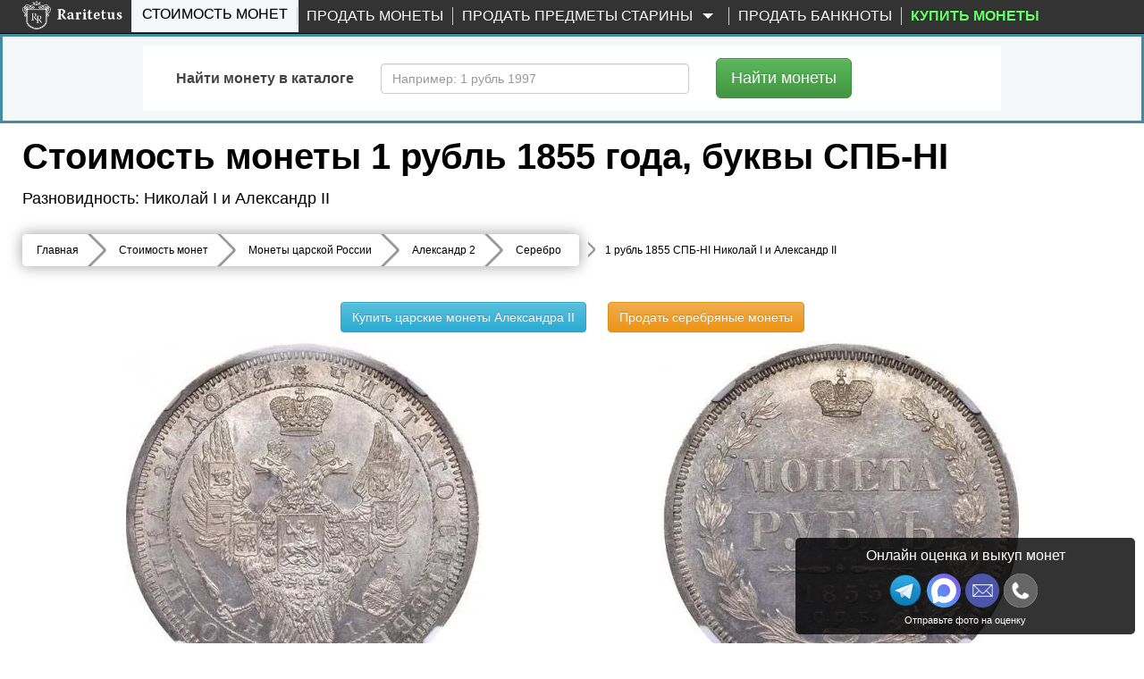

--- FILE ---
content_type: text/html; charset=UTF-8
request_url: https://www.raritetus.ru/stoimost-monet/carskie-monety/aleksandr-ii/serebro/1-rubl-1855-spb-n-aleksandr-ii-5630/
body_size: 39525
content:
<!DOCTYPE html>
<html lang="ru" xmlns="http://www.w3.org/1999/xhtml">


<head>
    <meta charset="utf-8">
    <meta http-equiv="X-UA-Compatible" content="IE=edge">
    <meta name="viewport" content="width=device-width, initial-scale=1">

    
    <link rel="shortcut icon" type="image/vnd.microsoft.icon"
          href="//static.raritetus.ru/bundles/raritetusapp/img/favicon.svg">

        
        
    
    
    
    <title>Цена монеты 1 рубль 1855 года СПБ-НІ: стоимость по аукционам на  серебряную царскую монету Александра 2.</title>

    <script>
        var RARITETUS_GLOBAL = {
            abSegmentName: 'bot',

                        isAbSegmentMain: function () {
                return RARITETUS_GLOBAL.abSegmentName == 'main';
            },

            isAbSegmentAlternative: function () {
                return RARITETUS_GLOBAL.abSegmentName == 'alternative';
            }
        }
    </script>

        
                                            <meta name="description"
          content="🇷🇺 Цена монеты 1 рубль 1855 года, буквы СПБ-НІ 🔴 с описанием и фото: 4108 рублей за металл (серебро  868 пробы).  💸 Разновидность: Николай I и Александр II.  Стоимость по прошедшим нумизматическим аукционам составляет от 3507 рублей до 269100 рублей.">

    
    <!-- Open Graph -->
    <meta property="og:title" content="Цена монеты 1 рубль 1855 года СПБ-НІ: стоимость по аукционам на  серебряную царскую монету Александра 2."/>
    <meta property="og:type" content="article"/>
    <meta property="og:url" content= "https://www.raritetus.ru/stoimost-monet/carskie-monety/aleksandr-ii/serebro/1-rubl-1855-spb-n-aleksandr-ii-5630/" />
    <meta property="og:image" content="https://www.raritetus.ru/bundles/raritetusapp/img/homepage/logo5.png"/>
    <meta property="og:site_name" content="Raritetus.ru"/>
    <meta property="og:description" content="🇷🇺 Цена монеты 1 рубль 1855 года, буквы СПБ-НІ 🔴 с описанием и фото: 4108 рублей за металл (серебро  868 пробы).  💸 Разновидность: Николай I и Александр II.  Стоимость по прошедшим нумизматическим аукционам составляет от 3507 рублей до 269100 рублей."/>

    
            <script async>
            function asyncCSS(href) {
                let css = document.createElement('link');
                css.rel = "stylesheet";
                css.href = href;
                document.head.prepend(css);
            }

            document.addEventListener('readystatechange', event => {
                if (event.target.readyState === "complete") {
                    asyncCSS('//static.raritetus.ru/css/compiled/coin_view_unused.css?b27296ce29e79386');
                }
            });
        </script>
    
            <link href="//static.raritetus.ru/css/compiled/coin_view_min.css?b27296ce29e79386" rel="stylesheet">
    
    
            <script>
    var mainJsLoadedHandlers = [];
    var bMainJsLoaded = false;

    function processMainJsLoadedHandlers() {
        bMainJsLoaded = true;
        for (var i = 0; i < mainJsLoadedHandlers.length; ++i) {
            mainJsLoadedHandlers[i]();
        }
    }

    /** @param {Function} callback */
    function addMainJsLoadedHandler(callback) {
        bMainJsLoaded ? callback() : mainJsLoadedHandlers.push(callback);
    }


    /**
     * @param {string} src
     * @param {Function=} opt_callback
     */
    function includeResource(src, opt_callback) {
        var domNode;
        var srcWoParams = src.replace(/\?.*$/, '');
        if (srcWoParams.substr(-3) == '.js') {
            domNode = document.createElement('script');
            domNode.src = src;
        } else if (srcWoParams.substr(-4) == '.css') {
            domNode = document.createElement("link");
            domNode.rel = "stylesheet";
            domNode.href = src;
        } else {
            console.log('Can\'t determine type (css or js) of resource: ' + src);
            return;
        }
        if (opt_callback) {
            var ready = false;
            domNode.onload = domNode.onreadystatechange = function() {
                if (!ready && (!this.readyState || (this.readyState === 'complete'))) {
                    ready = true;
                    opt_callback();
                }
            };
        }
        document.getElementsByTagName('head')[0].appendChild(domNode);
    }

    /**
     * @param {Array.<string>} resourceList
     * @param {Function=} onLoadAllResourceHandler
     */
    function includeResourceList(resourceList, onLoadAllResourceHandler) {
        var loadedCount = 0;
        for (var i = 0, needToLoad = resourceList.length; i < needToLoad; ++i) {
            includeResource(resourceList[i], function() {
                if (++loadedCount == needToLoad) {
                    if (typeof onLoadAllResourceHandler === 'function') {
                        onLoadAllResourceHandler();
                    }
                }
            });
        }
    }

    /**
     * @param {Array.<string>} resourceList
     * @param {Function=} onLoadAllResourceHandler
     * @param {number=} opt_curOffset
     */
    function includeResourceListSync(resourceList, onLoadAllResourceHandler, opt_curOffset) {
        if (opt_curOffset) {
            if (resourceList.length <= opt_curOffset) {
                if (typeof onLoadAllResourceHandler === 'function') {
                    return onLoadAllResourceHandler();
                }
                return;
            }
        } else {
            opt_curOffset = 0;
        }
        includeResource(resourceList[opt_curOffset], function() {
            includeResourceListSync(resourceList, onLoadAllResourceHandler, ++opt_curOffset);
        });
    }

</script>
                            <script>
    (function () {
        /** @param {Function} callback */
        function addMainJsInsertedCounters(callback) {
            // Подгружаем счетчики сразу. Не ждем события onLoad страницы.
            callback();
        }

        // global function
        window.addMainJsInsertedCounters = addMainJsInsertedCounters;
    })();

    (function () {
        function addEvent(element, eventName, fn) {
            if (element.addEventListener)
                element.addEventListener(eventName, fn, false);
            else if (element.attachEvent)
                element.attachEvent('on' + eventName, fn);
        }

        /** @param {Function} fn */
        function addWindowOnLoad(fn) {
            addEvent(window, 'load', fn);
        }

        window.addOnLoad = addWindowOnLoad;
    })();

    function insertAsyncScript(f) {
        (function (i, s, o, g, a, m) {
            a = s.createElement(o),m = s.getElementsByTagName(o)[0];a.async = 1;a.src = g;m.parentNode.insertBefore(a, m)
        })(window, document, 'script', f);
    }
</script>

                    
    <script type="text/javascript">
        /* global ga, ym */
        (function(i,g,r){i['GoogleAnalyticsObject']=r;i[r]=i[r]||function(){(i[r].q=i[r].q||[]).push(arguments)},i[r].l=1*new Date();
            i.addMainJsInsertedCounters(function(){i.insertAsyncScript(g)})
        })(window,'https://www.google-analytics.com/analytics.js','ga');

        ga('create', 'UA-48865919-1', {
            appVersion: '1'
            ,cookieName: '_ga'
            ,cookieDomain: 'raritetus.ru'
                    });
        ga('send', 'pageview');

        ga(function(tracker) {
            ym(24135358, 'getClientID', function (yaClientId) {
                if (typeof saveUtmClients != 'undefined') {
                    saveUtmClients(tracker.get('clientId'), yaClientId);
                }
            });
        });
    </script>
    
        <script type="text/javascript">
        /**
         * @typedef {Object} RYM
         * @property {number} counterId
         */
        /**
         * @var {RYM} rym
         */
        window.rym = {"counterId":24135358};

        (function(m,e,t,r,i,k,a){m[i]=m[i]||function(){(m[i].a=m[i].a||[]).push(arguments)};
            m[i].l=1*new Date();k=e.createElement(t),a=e.getElementsByTagName(t)[0],k.async=1,k.src=r,a.parentNode.insertBefore(k,a)})
        (window, document, "script", "https://mc.yandex.ru/metrika/tag.js", "ym");

        var abSegmentName = "main";
        if (typeof RARITETUS_GLOBAL != typeof undefined
                && typeof RARITETUS_GLOBAL.abSegmentName != typeof undefined)
        {
            abSegmentName = RARITETUS_GLOBAL.abSegmentName;
        }
        ym(24135358, "init", {
                        clickmap:true,

            trackLinks:true,
            accurateTrackBounce:true,
            webvisor:true
        });
                ym(24135358, "params", { uHash: 'cH19HAoMGB5tc3Zx' });

        function getYmClientId() {
            ym(24135358, 'getClientID', function (yaClientId) {
                return yaClientId;
            });
        }
    </script>
    <noscript><div><img src="https://mc.yandex.ru/watch/24135358" style="position:absolute; left:-9999px;" alt="" /></div></noscript>
    

        

        <script type="text/javascript">
            addMainJsLoadedHandler(function () {
                                sendYandexGoal('COIN_PAGE_DEFAULT');
                            });
            </script>
         
            <script>
            var performanceTime = window.performance.now();
        </script>

    
     
                
</head>
<body data-whatt="coins.route">



<div id="headerContentWrap">
    <header class="header">
        <nav id="mainNav" class="navbar navbar-inverse navbar-fixed-top"
             role="navigation">

                    <div class="wrap">
        <div class="container-fluid">
            <div class="navbar-header">
                <button type="button" class="navbar-toggle collapsed" data-toggle="collapse"
                        data-target=".navbar-collapse">
                    <span class="sr-only">Toggle navigation</span>
                    <span class="icon-bar"></span>
                    <span class="icon-bar"></span>
                    <span class="icon-bar"></span>
                </button>
                                <button class="navbar-search-toggle-button js-navbar-search-toggle-button" type="button" hidden>
                    <svg class="navbar-search-toggle-button-icon" xmlns="http://www.w3.org/2000/svg" x="0px" y="0px"
                         viewBox="0 0 53.627 53.627" style="enable-background:new 0 0 53.627 53.627;"
                         xml:space="preserve">
                        <path fill="#fff"
                              d="M53.627,49.385L37.795,33.553C40.423,30.046,42,25.709,42,21C42,9.42,32.58,0,21,0S0,9.42,0,21s9.42,21,21,21 c4.709,0,9.046-1.577,12.553-4.205l15.832,15.832L53.627,49.385z M2,21C2,10.523,10.523,2,21,2s19,8.523,19,19s-8.523,19-19,19 S2,31.477,2,21z"/>
                    </svg>
                </button>
                                <div class="logo ">
                    <a href="/">
                        <img src="//static.raritetus.ru/bundles/raritetusapp/img/homepage/logo_small.png" alt=""
                             class="hidden-md hidden-lg hidden-sm">
                        <img class="visible-md visible-lg visible-sm lazy"
                             data-original="//static.raritetus.ru/bundles/raritetusapp/img/homepage/logo5.png" alt="">
                    </a>
                    <div id="roistat_visit_id"></div>
                </div>
                                <div class="hidden-md hidden-lg hidden-sm">
                    <div class="messenger-list">
            <a target="_blank" title="Напишите нам в Макс" class="s-link--w"
           onclick="sendContactGoal('MESSENGER_MAX')"
           rel="noopener"
           href="https://max.ru/id773312565541_bot?text=Здравствуйте!%20Мой%20номер%20обращения%20[№301099076]">
            <img width="32" height="32" src="//static.raritetus.ru/bundles/raritetusapp/img/icon_max.svg" alt="">
        </a>
        <a target="_blank" title="Напишите нам в Telegram" class="s-link--tg"
           onclick="sendContactGoal('MESSENGER_TELEGRAM')"
           rel="noopener"
           href="tg://resolve?domain=RaritetusBot&text=Здравствуйте!%20Мой%20номер%20обращения%20[№301099076]">
            <img width="32" height="32" src="//static.raritetus.ru/bundles/raritetusapp/img/icon_telegram.png" alt="">
        </a>
                                                                     <a class="hidden-lg mes-photoscheck-link"
       href="#photoscheck"
    >Отправьте фото монет на оценку</a>
</div>
                </div>
                            </div>
            <div class="collapse navbar-collapse"><ul class="nav navbar-nav"><li title="Каталог монет России с ценами и проходами по аукционам" id="coinSearchMenuLink" class="active first"><a href="/stoimost-monet/">Стоимость монет</a></li><li class="skupka_link"><a href="/prodat-monety/">Продать монеты</a></li><li class="smart skupka_antiques_link dropdown"><a href="/prodat-antikvariat/" class="disabled dropdown-toggle" data-toggle="dropdown">
                Продать предметы старины
        <b class="caret"></b></a><ul class="menu_level_1 dropdown-menu"><li class="sub_menu first"><a href="/prodat-antikvariat/">Москва</a></li><li class="sub_menu"><a href="/prodat-antikvariat/spb/">Санкт-Петербург</a></li><li class="sub_menu"><a href="/prodat-antikvariat/krasnodar/">Краснодар</a></li><li class="sub_menu last"><a href="/prodat-antikvariat/nizhnij-novgorod/">Нижний Новгород</a></li></ul></li><li class=""><a href="/prodat-banknoty/">Продать банкноты</a></li><li title="Нумизматический интернет-магазин монет и аксессуаров" class="boldMenuElemShop last" data-link-on-mk=""><a href="#" target="_blank">
                                        Купить монеты
                    </a></li></ul><ul class="nav navbar-nav navbar-right">
                                    </ul>
            </div>
        </div>
    </div>

        </nav>

                <div id="fastSearchFormContainer" >
            

<div class="fast-search-form-block" id="fastSearchFormBlock">
    <div id="fastSearchFormTabContent" class="tab-content">
        <div class="tab-pane fade " id="SearchNumismatic" style="padding-bottom: 1px;">
            		<form method="get" action="/lotsearch/numismatic/" id="SearchNumismatic" style="padding-bottom: 5px;" onsubmit="return gFastSearchObj.auctionSearchFormSubmit();" class="form-horizontal" role="form">

            <input type="hidden" name="onSubmitError" value="1" />
            <div id="SearchNumismatic">
                <div class="form-group" style="margin-bottom: 0px;">
                    <label class="col-sm-3 control-label" for="name">Содержит слово</label>
                    <div class="col-sm-9" style="margin:0 0 20px;">
                        <input type="text" 	id="name" name="name" placeholder="Например: 1 рубль 1991 ММД" maxlength="100" class="form-control" />
                    </div>
                                                                            </div>


                <div class="form-group" style="margin-bottom: 0px; "
                     id="auctionsSetFastContainer">
                    <label class="col-sm-3 control-label" for="auctionsSet">Выбрать аукционы</label>
                    <div class="col-sm-9" style="margin:0 0 20px; font-size: 14px;">
                        <label class="radio-inline" style="padding-left: 6px;">
                            <input type="radio" name="auctionsSet"
                                   value="all" checked="checked" />
                            все (161 шт.)
                        </label>
                                                                                                        <label class="radio-inline" style="padding-left: 30px;">
                                <input type="radio" name="auctionsSet"
                                       value="13"
                                         />
                                Lave
                            </label>
                                                                                <label class="radio-inline" style="padding-left: 30px;">
                                <input type="radio" name="auctionsSet"
                                       value="111"
                                         />
                                Auction.ru
                            </label>
                                                                                <label class="radio-inline" style="padding-left: 30px;">
                                <input type="radio" name="auctionsSet"
                                       value="83"
                                         />
                                Meshok.net
                            </label>
                                                                                <label class="radio-inline" style="padding-left: 30px;">
                                <input type="radio" name="auctionsSet"
                                       value="110"
                                         />
                                Meshok FIX
                            </label>
                                            </div>
                </div>

                <div class="form-group" style="margin-bottom: 0px;">
                    <label class="col-sm-3 control-label" for="auctionsExclude">Исключить аукционы</label>
                    <div class="col-sm-9" style="margin:0 0 20px; font-size: 14px;">
                        <label class="radio-inline" style="padding-left: 6px;">
                            <input type="radio" name="auctionsExclude"
                                   value="no" checked="checked" />
                            ни одного
                        </label>

                        <label class="radio-inline" style="margin-left: 30px;">
                            <input type="radio" name="auctionsExclude"
                                   value="1,2"  />
                            Wolmar
                        </label>

                    </div>
                </div>

                
                <div class="form-group
          
        "
    	    	    ><label class="col-sm-3 control-label required">Поиск по</label><div class="col-sm-9"><div class="inputkeeper" style="float:left"><label  
        			class="radio-inline"
        	    
        			style=""
        	   ><input type="radio" 
        			id="active_0" name="active" required="required" class="fullWidthTextarea"  
        		value="completed"        		 checked="checked" />
        
        	завершенным аукционам
        	
        </label></div><div class="inputkeeper" style="float:left"><label  
        			class="radio-inline"
        	    
        			style=""
        	   ><input type="radio" 
        			id="active_1" name="active" required="required" class="fullWidthTextarea"  
        		value="active"        		 />
        
        	открытым аукционам
        	
        </label></div></div></div>
                
                    <div class="advancedSearchSwitch">
        <button type="button" class="btn btn-info btn-lg">
            Выбрать аукционы и др.
        </button>
    </div>


                <div class="form-group hidden"  advancedsearch="1">
                    <label class="col-sm-3 control-label" for="auction_source">
                        Аукционы<br>
                        <a><span style="font-size: 10px; cursor: pointer;" id="unselect_all">Снять все</span></a><br>
                        <a><span style="font-size: 10px; cursor: pointer;" id="select_all">Выбрать все</span></a>
                    </label>
                    <div class="col-sm-9" data-loaded="0" id="auction_source"
                         data-source="[{&quot;id&quot;:61,&quot;name&quot;:&quot;ACR Auctions&quot;,&quot;site&quot;:&quot;http:\/\/www.acrauctions.com\/&quot;,&quot;slug&quot;:&quot;acr&quot;},{&quot;id&quot;:26,&quot;name&quot;:&quot;AdaCoins Live&quot;,&quot;site&quot;:&quot;https:\/\/adacoins.ru\/&quot;,&quot;slug&quot;:&quot;adacoinslive&quot;},{&quot;id&quot;:25,&quot;name&quot;:&quot;AdaCoins Online&quot;,&quot;site&quot;:&quot;https:\/\/adacoins.ru\/&quot;,&quot;slug&quot;:&quot;adacoinsonline&quot;},{&quot;id&quot;:88,&quot;name&quot;:&quot;Agora Auctions&quot;,&quot;site&quot;:&quot;&quot;,&quot;slug&quot;:&quot;agora&quot;},{&quot;id&quot;:114,&quot;name&quot;:&quot;Anticvarium&quot;,&quot;site&quot;:&quot;http:\/\/anticvarium.ru\/&quot;,&quot;slug&quot;:&quot;anticvarium&quot;},{&quot;id&quot;:115,&quot;name&quot;:&quot;AntiqueAuction&quot;,&quot;site&quot;:&quot;https:\/\/antiqueauction.ru\/&quot;,&quot;slug&quot;:&quot;antiqueauction&quot;},{&quot;id&quot;:12,&quot;name&quot;:&quot;Anumis&quot;,&quot;site&quot;:&quot;http:\/\/www.anumis.ru\/&quot;,&quot;slug&quot;:&quot;anumis&quot;},{&quot;id&quot;:143,&quot;name&quot;:&quot;ArtAstat&quot;,&quot;site&quot;:&quot;https:\/\/ru.bidspirit.com\/ui\/houses\/artastat&quot;,&quot;slug&quot;:&quot;artastat&quot;},{&quot;id&quot;:167,&quot;name&quot;:&quot;Artembassy&quot;,&quot;site&quot;:&quot;https:\/\/ru.bidspirit.com\/ui\/houses\/artembassy&quot;,&quot;slug&quot;:&quot;artembassy&quot;},{&quot;id&quot;:150,&quot;name&quot;:&quot;ArtForum&quot;,&quot;site&quot;:&quot;https:\/\/ru.bidspirit.com\/ui\/houses\/artforum&quot;,&quot;slug&quot;:&quot;artforum&quot;},{&quot;id&quot;:133,&quot;name&quot;:&quot;Artmaximum&quot;,&quot;site&quot;:&quot;https:\/\/ru.bidspirit.com\/ui\/houses\/artmaximum&quot;,&quot;slug&quot;:&quot;artmaximum&quot;},{&quot;id&quot;:81,&quot;name&quot;:&quot;Au&quot;,&quot;site&quot;:&quot;http:\/\/au.ru\/&quot;,&quot;slug&quot;:&quot;au&quot;},{&quot;id&quot;:111,&quot;name&quot;:&quot;Auction.ru&quot;,&quot;site&quot;:&quot;https:\/\/auction.ru&quot;,&quot;slug&quot;:&quot;auction-ru&quot;},{&quot;id&quot;:31,&quot;name&quot;:&quot;AuctionImperia&quot;,&quot;site&quot;:&quot;http:\/\/www.auction-imperia.ru\/&quot;,&quot;slug&quot;:&quot;auctionimperia&quot;},{&quot;id&quot;:39,&quot;name&quot;:&quot;Auktionen Fr\u00fchwald&quot;,&quot;site&quot;:&quot;http:\/\/www.auktionen-fruehwald.com\/&quot;,&quot;slug&quot;:&quot;fruhwald&quot;},{&quot;id&quot;:76,&quot;name&quot;:&quot;Auktionen Meister&amp;Sonntag&quot;,&quot;site&quot;:&quot;http:\/\/www.ams-stuttgart.de\/&quot;,&quot;slug&quot;:&quot;meister&quot;},{&quot;id&quot;:67,&quot;name&quot;:&quot;Aurea Numismatika&quot;,&quot;site&quot;:&quot;http:\/\/www.aurea.cz\/&quot;,&quot;slug&quot;:&quot;aurea&quot;},{&quot;id&quot;:44,&quot;name&quot;:&quot;Aureo &amp; Calic\u00f3&quot;,&quot;site&quot;:&quot;https:\/\/www.aureo.com\/en&quot;,&quot;slug&quot;:&quot;aureo&quot;},{&quot;id&quot;:105,&quot;name&quot;:&quot;Aurora&quot;,&quot;site&quot;:&quot;http:\/\/aurora-auction.ru\/&quot;,&quot;slug&quot;:&quot;aurora&quot;},{&quot;id&quot;:50,&quot;name&quot;:&quot;Baldwin&#039;s&quot;,&quot;site&quot;:&quot;http:\/\/www.baldwin.co.uk\/&quot;,&quot;slug&quot;:&quot;baldwin&quot;},{&quot;id&quot;:127,&quot;name&quot;:&quot;Baltic Auction Group&quot;,&quot;site&quot;:&quot;https:\/\/bag-auction.eu\/ru\/&quot;,&quot;slug&quot;:&quot;bag-auction&quot;},{&quot;id&quot;:73,&quot;name&quot;:&quot;Bolaffi S.p.A.&quot;,&quot;site&quot;:&quot;http:\/\/www.bolaffi.it\/&quot;,&quot;slug&quot;:&quot;bolaffi&quot;},{&quot;id&quot;:163,&quot;name&quot;:&quot;Bonoteka&quot;,&quot;site&quot;:&quot;http:\/\/bonoteka.com\/&quot;,&quot;slug&quot;:&quot;bonoteka&quot;},{&quot;id&quot;:56,&quot;name&quot;:&quot;Cay\u00f3n Subastas&quot;,&quot;site&quot;:&quot;http:\/\/cayon.com\/&quot;,&quot;slug&quot;:&quot;cayon&quot;},{&quot;id&quot;:71,&quot;name&quot;:&quot;Christoph G\u00e4rtner&quot;,&quot;site&quot;:&quot;http:\/\/www.auktionen-gaertner.de\/&quot;,&quot;slug&quot;:&quot;christoph&quot;},{&quot;id&quot;:58,&quot;name&quot;:&quot;Classical Numismatic&quot;,&quot;site&quot;:&quot;https:\/\/www.cngcoins.com\/&quot;,&quot;slug&quot;:&quot;cngcoins&quot;},{&quot;id&quot;:24,&quot;name&quot;:&quot;ClubNf&quot;,&quot;site&quot;:&quot;http:\/\/www.club-nf.ru\/&quot;,&quot;slug&quot;:&quot;clubnf&quot;},{&quot;id&quot;:16,&quot;name&quot;:&quot;CoinsSu&quot;,&quot;site&quot;:&quot;http:\/\/coins.su\/forum\/index.php?s=42134e0e72448628f8209a1769318da4&amp;showforum=28&quot;,&quot;slug&quot;:&quot;coins-su&quot;},{&quot;id&quot;:157,&quot;name&quot;:&quot;CollectIcons&quot;,&quot;site&quot;:&quot;https:\/\/collecticons.online\/&quot;,&quot;slug&quot;:&quot;collecticons&quot;},{&quot;id&quot;:169,&quot;name&quot;:&quot;Competentia&quot;,&quot;site&quot;:&quot;https:\/\/ru.bidspirit.com\/ui\/houses\/competentia&quot;,&quot;slug&quot;:&quot;competentia&quot;},{&quot;id&quot;:3,&quot;name&quot;:&quot;Conros&quot;,&quot;site&quot;:&quot;http:\/\/auction.conros.ru\/&quot;,&quot;slug&quot;:&quot;conros-internet&quot;},{&quot;id&quot;:4,&quot;name&quot;:&quot;Conros \u043e\u0447\u043d\u044b\u0439&quot;,&quot;site&quot;:&quot;http:\/\/auction.conros.ru\/&quot;,&quot;slug&quot;:&quot;conros-physical&quot;},{&quot;id&quot;:87,&quot;name&quot;:&quot;Dix Noonan Webb&quot;,&quot;site&quot;:&quot;&quot;,&quot;slug&quot;:&quot;noonan&quot;},{&quot;id&quot;:30,&quot;name&quot;:&quot;Domantik Live&quot;,&quot;site&quot;:&quot;http:\/\/domantik.ru\/&quot;,&quot;slug&quot;:&quot;domantiklive&quot;},{&quot;id&quot;:29,&quot;name&quot;:&quot;Domantik Online&quot;,&quot;site&quot;:&quot;http:\/\/aukciony.domantik.ru\/&quot;,&quot;slug&quot;:&quot;domantikonline&quot;},{&quot;id&quot;:94,&quot;name&quot;:&quot;Dorotheum GmbH &amp; Co KG&quot;,&quot;site&quot;:&quot;&quot;,&quot;slug&quot;:&quot;dorotheum&quot;},{&quot;id&quot;:45,&quot;name&quot;:&quot;Dr. Busso Peus Nachf.&quot;,&quot;site&quot;:&quot;https:\/\/www.peus-muenzen.de\/&quot;,&quot;slug&quot;:&quot;peus-muenzen&quot;},{&quot;id&quot;:21,&quot;name&quot;:&quot;Ebay&quot;,&quot;site&quot;:&quot;http:\/\/www.ebay.com\/sch\/Coins-Paper-Money-\/11116\/i.html?_from=R40&amp;_nkw=coins&quot;,&quot;slug&quot;:&quot;ebay&quot;},{&quot;id&quot;:55,&quot;name&quot;:&quot;Emporium Hamburg&quot;,&quot;site&quot;:&quot;http:\/\/www.emporium-hamburg.com\/&quot;,&quot;slug&quot;:&quot;hamburg&quot;},{&quot;id&quot;:62,&quot;name&quot;:&quot;Felzmann&quot;,&quot;site&quot;:&quot;https:\/\/www.felzmann.de\/&quot;,&quot;slug&quot;:&quot;felzmann&quot;},{&quot;id&quot;:52,&quot;name&quot;:&quot;Gerhard Hirsch&quot;,&quot;site&quot;:&quot;http:\/\/www.coinhirsch.de\/&quot;,&quot;slug&quot;:&quot;coinhirsch&quot;},{&quot;id&quot;:47,&quot;name&quot;:&quot;Gorny &amp; Mosch&quot;,&quot;site&quot;:&quot;https:\/\/www.gmcoinart.de\/&quot;,&quot;slug&quot;:&quot;gorny&quot;},{&quot;id&quot;:38,&quot;name&quot;:&quot;H.D. Rauch&quot;,&quot;site&quot;:&quot;https:\/\/www.hdrauch.com\/&quot;,&quot;slug&quot;:&quot;hdrauch&quot;},{&quot;id&quot;:149,&quot;name&quot;:&quot;Hampel&quot;,&quot;site&quot;:&quot;https:\/\/www.hampel-auctions.com\/&quot;,&quot;slug&quot;:&quot;hampel&quot;},{&quot;id&quot;:41,&quot;name&quot;:&quot;Heidelberger M.H.G.&quot;,&quot;site&quot;:&quot;http:\/\/www.hdmhg.de\/&quot;,&quot;slug&quot;:&quot;hdmhg&quot;},{&quot;id&quot;:122,&quot;name&quot;:&quot;Helios&quot;,&quot;site&quot;:&quot;http:\/\/www.heliosauctions.com\/&quot;,&quot;slug&quot;:&quot;helios&quot;},{&quot;id&quot;:20,&quot;name&quot;:&quot;Heritage&quot;,&quot;site&quot;:&quot;http:\/\/coins.ha.com\/c\/search-results.zx?N=51&amp;Ne=13&amp;erpp=50&quot;,&quot;slug&quot;:&quot;heritage&quot;},{&quot;id&quot;:19,&quot;name&quot;:&quot;Hermes&quot;,&quot;site&quot;:&quot;http:\/\/www.hermesauction.ru\/Go\/Auction?id=120&amp;category_id=378&amp;winid=2543722&quot;,&quot;slug&quot;:&quot;hermes&quot;},{&quot;id&quot;:72,&quot;name&quot;:&quot;Hess Divo&quot;,&quot;site&quot;:&quot;http:\/\/www.hessdivo.com\/&quot;,&quot;slug&quot;:&quot;divo&quot;},{&quot;id&quot;:93,&quot;name&quot;:&quot;Hong Kong Coin Auction&quot;,&quot;site&quot;:&quot;&quot;,&quot;slug&quot;:&quot;hongkong&quot;},{&quot;id&quot;:49,&quot;name&quot;:&quot;ibercoin&quot;,&quot;site&quot;:&quot;http:\/\/www.ibercointienda.com\/&quot;,&quot;slug&quot;:&quot;ibercoin&quot;},{&quot;id&quot;:109,&quot;name&quot;:&quot;Impercoin&quot;,&quot;site&quot;:&quot;http:\/\/www.impercoin.ru\/&quot;,&quot;slug&quot;:&quot;impercoin&quot;},{&quot;id&quot;:113,&quot;name&quot;:&quot;Imperia&quot;,&quot;site&quot;:&quot;http:\/\/www.auction-imperia.ru\/&quot;,&quot;slug&quot;:&quot;imperia&quot;},{&quot;id&quot;:48,&quot;name&quot;:&quot;iNumis&quot;,&quot;site&quot;:&quot;http:\/\/inumis.com\/&quot;,&quot;slug&quot;:&quot;inumis&quot;},{&quot;id&quot;:69,&quot;name&quot;:&quot;Ira &amp; Larry Goldberg&quot;,&quot;site&quot;:&quot;http:\/\/www.goldbergcoins.com\/content\/&quot;,&quot;slug&quot;:&quot;goldberg&quot;},{&quot;id&quot;:60,&quot;name&quot;:&quot;Jes\u00fas Vico&quot;,&quot;site&quot;:&quot;http:\/\/www.jesusvico.com\/numismatica.php&quot;,&quot;slug&quot;:&quot;vico&quot;},{&quot;id&quot;:77,&quot;name&quot;:&quot;Jos\u00e9 A. Herrero&quot;,&quot;site&quot;:&quot;http:\/\/www.numismaticaherrero.com\/&quot;,&quot;slug&quot;:&quot;herrero&quot;},{&quot;id&quot;:139,&quot;name&quot;:&quot;Kabinett&quot;,&quot;site&quot;:&quot;http:\/\/kabinett-auktion.de\/&quot;,&quot;slug&quot;:&quot;kabinett&quot;},{&quot;id&quot;:42,&quot;name&quot;:&quot;K\u00fcnker&quot;,&quot;site&quot;:&quot;https:\/\/www.kuenker.de\/&quot;,&quot;slug&quot;:&quot;kuenker&quot;},{&quot;id&quot;:43,&quot;name&quot;:&quot;La Galerie Numismatique&quot;,&quot;site&quot;:&quot;http:\/\/www.coins-la-galerie-numismatique.com\/&quot;,&quot;slug&quot;:&quot;la-galerie&quot;},{&quot;id&quot;:13,&quot;name&quot;:&quot;Lave&quot;,&quot;site&quot;:&quot;http:\/\/coins.lave.ru\/forum\/viewforum.php?f=17&quot;,&quot;slug&quot;:&quot;lave&quot;},{&quot;id&quot;:40,&quot;name&quot;:&quot;Leipziger M\u00fcnzhandlung&quot;,&quot;site&quot;:&quot;http:\/\/www.leipziger-muenzhandlung.de\/&quot;,&quot;slug&quot;:&quot;heidrun&quot;},{&quot;id&quot;:158,&quot;name&quot;:&quot;Logrus&quot;,&quot;site&quot;:&quot;https:\/\/ru.bidspirit.com\/ui\/houses\/logrus&quot;,&quot;slug&quot;:&quot;logrus&quot;},{&quot;id&quot;:64,&quot;name&quot;:&quot;London Ancient&quot;,&quot;site&quot;:&quot;http:\/\/www.lacoins.co.uk\/&quot;,&quot;slug&quot;:&quot;london&quot;},{&quot;id&quot;:35,&quot;name&quot;:&quot;Mart\u00ed Hervera SL&quot;,&quot;site&quot;:&quot;https:\/\/www.subastashervera.com\/&quot;,&quot;slug&quot;:&quot;marti-hervera&quot;},{&quot;id&quot;:83,&quot;name&quot;:&quot;Meshok&quot;,&quot;site&quot;:&quot;http:\/\/meshok.ru\/&quot;,&quot;slug&quot;:&quot;meshok&quot;},{&quot;id&quot;:110,&quot;name&quot;:&quot;Meshok FIX&quot;,&quot;site&quot;:&quot;http:\/\/meshok.ru\/&quot;,&quot;slug&quot;:&quot;meshok-fix&quot;},{&quot;id&quot;:18,&quot;name&quot;:&quot;Molotok&quot;,&quot;site&quot;:&quot;http:\/\/molotok.ru\/monety-48393&quot;,&quot;slug&quot;:&quot;molotok&quot;},{&quot;id&quot;:181,&quot;name&quot;:&quot;Monetnik&quot;,&quot;site&quot;:&quot;https:\/\/www.monetnik.ru\/&quot;,&quot;slug&quot;:&quot;monetnik&quot;},{&quot;id&quot;:63,&quot;name&quot;:&quot;Monnaies d&#039;Antan&quot;,&quot;site&quot;:&quot;http:\/\/www.monnaiesdantan.com\/&quot;,&quot;slug&quot;:&quot;monnaies&quot;},{&quot;id&quot;:85,&quot;name&quot;:&quot;M\u00fcnz Zentrum Rheinland&quot;,&quot;site&quot;:&quot;&quot;,&quot;slug&quot;:&quot;rheinland&quot;},{&quot;id&quot;:156,&quot;name&quot;:&quot;Munze&quot;,&quot;site&quot;:&quot;https:\/\/ru.bidspirit.com\/ui\/houses\/munze&quot;,&quot;slug&quot;:&quot;munze&quot;},{&quot;id&quot;:154,&quot;name&quot;:&quot;M\u00fcnzemeister&quot;,&quot;site&quot;:&quot;https:\/\/ru.bidspirit.com\/ui\/houses\/munzemeister&quot;,&quot;slug&quot;:&quot;munzemeister&quot;},{&quot;id&quot;:75,&quot;name&quot;:&quot;M\u00fcnzen &amp; Medaillen&quot;,&quot;site&quot;:&quot;http:\/\/muenzenundmedaillen-gmbh.de\/&quot;,&quot;slug&quot;:&quot;medaillen&quot;},{&quot;id&quot;:68,&quot;name&quot;:&quot;M\u00fcnzenhandlung Harald&quot;,&quot;site&quot;:&quot;http:\/\/www.muenzen-moeller.de\/&quot;,&quot;slug&quot;:&quot;harald&quot;},{&quot;id&quot;:92,&quot;name&quot;:&quot;M\u00fcnzhandlung Sonntag&quot;,&quot;site&quot;:&quot;&quot;,&quot;slug&quot;:&quot;munzhandlung&quot;},{&quot;id&quot;:91,&quot;name&quot;:&quot;Naville Numismatics Ltd&quot;,&quot;site&quot;:&quot;&quot;,&quot;slug&quot;:&quot;naville&quot;},{&quot;id&quot;:82,&quot;name&quot;:&quot;NewAuction&quot;,&quot;site&quot;:&quot;http:\/\/newauction.ru\/&quot;,&quot;slug&quot;:&quot;newauction&quot;},{&quot;id&quot;:80,&quot;name&quot;:&quot;NewMolot&quot;,&quot;site&quot;:&quot;http:\/\/newmolot.ru\/&quot;,&quot;slug&quot;:&quot;newmolot&quot;},{&quot;id&quot;:106,&quot;name&quot;:&quot;NicoInvest&quot;,&quot;site&quot;:&quot;http:\/\/nicoinvest.ru\/&quot;,&quot;slug&quot;:&quot;nicoinvest&quot;},{&quot;id&quot;:95,&quot;name&quot;:&quot;Numisma&quot;,&quot;site&quot;:&quot;&quot;,&quot;slug&quot;:&quot;numisma&quot;},{&quot;id&quot;:22,&quot;name&quot;:&quot;Numismat.Ru&quot;,&quot;site&quot;:&quot;http:\/\/www.numismat.ru\/&quot;,&quot;slug&quot;:&quot;numismat&quot;},{&quot;id&quot;:65,&quot;name&quot;:&quot;Numismatica Ars&quot;,&quot;site&quot;:&quot;http:\/\/www.arsclassicacoins.com\/&quot;,&quot;slug&quot;:&quot;zurich&quot;},{&quot;id&quot;:97,&quot;name&quot;:&quot;Numismatica Ranieri S.r.l.&quot;,&quot;site&quot;:&quot;&quot;,&quot;slug&quot;:&quot;ranieri&quot;},{&quot;id&quot;:78,&quot;name&quot;:&quot;Numismatik Lanz&quot;,&quot;site&quot;:&quot;http:\/\/www.lanz.com\/&quot;,&quot;slug&quot;:&quot;lanz&quot;},{&quot;id&quot;:89,&quot;name&quot;:&quot;Numismatik Naumann&quot;,&quot;site&quot;:&quot;&quot;,&quot;slug&quot;:&quot;naumann&quot;},{&quot;id&quot;:11,&quot;name&quot;:&quot;Numizrus&quot;,&quot;site&quot;:&quot;http:\/\/numizrus.ru\/auction\/&quot;,&quot;slug&quot;:&quot;numizrus&quot;},{&quot;id&quot;:151,&quot;name&quot;:&quot;OrientalArt&quot;,&quot;site&quot;:&quot;https:\/\/ru.bidspirit.com\/ui\/houses\/orientalart&quot;,&quot;slug&quot;:&quot;orientalart&quot;},{&quot;id&quot;:96,&quot;name&quot;:&quot;Oslo Myntgalleri AS&quot;,&quot;site&quot;:&quot;&quot;,&quot;slug&quot;:&quot;oslo&quot;},{&quot;id&quot;:54,&quot;name&quot;:&quot;Pecunem&quot;,&quot;site&quot;:&quot;https:\/\/www.pecunem.com\/&quot;,&quot;slug&quot;:&quot;pecunem&quot;},{&quot;id&quot;:121,&quot;name&quot;:&quot;Pioner&amp;Co&quot;,&quot;site&quot;:&quot;http:\/\/www.pioner.gallery\/&quot;,&quot;slug&quot;:&quot;pioner&quot;},{&quot;id&quot;:148,&quot;name&quot;:&quot;PNB&quot;,&quot;site&quot;:&quot;https:\/\/pnbcompany.ru\/&quot;,&quot;slug&quot;:&quot;pnb&quot;},{&quot;id&quot;:27,&quot;name&quot;:&quot;RareCoins&quot;,&quot;site&quot;:&quot;http:\/\/www.rarecoins.ru\/&quot;,&quot;slug&quot;:&quot;rarecoins&quot;},{&quot;id&quot;:161,&quot;name&quot;:&quot;RedSquareAuction&quot;,&quot;site&quot;:&quot;http:\/\/redsquareauction.ru\/&quot;,&quot;slug&quot;:&quot;redsquareauction&quot;},{&quot;id&quot;:14,&quot;name&quot;:&quot;ReviewDetector&quot;,&quot;site&quot;:&quot;http:\/\/www.reviewdetector.ru\/index.php?showforum=70&quot;,&quot;slug&quot;:&quot;reviewdetector&quot;},{&quot;id&quot;:107,&quot;name&quot;:&quot;RnCoins&quot;,&quot;site&quot;:&quot;https:\/\/rncoins.ru\/&quot;,&quot;slug&quot;:&quot;rncoins&quot;},{&quot;id&quot;:53,&quot;name&quot;:&quot;Roma Numismatics&quot;,&quot;site&quot;:&quot;http:\/\/romanumismatics.com\/&quot;,&quot;slug&quot;:&quot;romanumismatics&quot;},{&quot;id&quot;:98,&quot;name&quot;:&quot;RsAuction&quot;,&quot;site&quot;:&quot;http:\/\/rsauction.ru\/&quot;,&quot;slug&quot;:&quot;rsauction&quot;},{&quot;id&quot;:168,&quot;name&quot;:&quot;RusAntikvar&quot;,&quot;site&quot;:&quot;https:\/\/ru.bidspirit.com\/ui\/houses\/rusantikvar&quot;,&quot;slug&quot;:&quot;rusantikvar&quot;},{&quot;id&quot;:112,&quot;name&quot;:&quot;RusEnamel&quot;,&quot;site&quot;:&quot;https:\/\/auction-rusenamel.ru\/&quot;,&quot;slug&quot;:&quot;rusenamel&quot;},{&quot;id&quot;:23,&quot;name&quot;:&quot;RusNumismat&quot;,&quot;site&quot;:&quot;http:\/\/www.rusnumismat.ru\/&quot;,&quot;slug&quot;:&quot;rusnumismat&quot;},{&quot;id&quot;:125,&quot;name&quot;:&quot;Russiancoin&quot;,&quot;site&quot;:&quot;https:\/\/russiancoin.ru\/&quot;,&quot;slug&quot;:&quot;russiancoin&quot;},{&quot;id&quot;:66,&quot;name&quot;:&quot;Schulman&quot;,&quot;site&quot;:&quot;http:\/\/www.schulman.nl\/&quot;,&quot;slug&quot;:&quot;schulman&quot;},{&quot;id&quot;:34,&quot;name&quot;:&quot;Sincona AG&quot;,&quot;site&quot;:&quot;https:\/\/www.sincona.com\/en\/&quot;,&quot;slug&quot;:&quot;sincona&quot;},{&quot;id&quot;:159,&quot;name&quot;:&quot;Sochi-Antique&quot;,&quot;site&quot;:&quot;https:\/\/ru.bidspirit.com\/ui\/houses\/sochi-antique&quot;,&quot;slug&quot;:&quot;sochi-antique&quot;},{&quot;id&quot;:74,&quot;name&quot;:&quot;St. James&#039;s Auctions&quot;,&quot;site&quot;:&quot;http:\/\/stjauctions.com\/&quot;,&quot;slug&quot;:&quot;james&quot;},{&quot;id&quot;:51,&quot;name&quot;:&quot;Stack\u2019s Bowers&quot;,&quot;site&quot;:&quot;http:\/\/www.stacksbowers.com\/&quot;,&quot;slug&quot;:&quot;stacksbowers&quot;},{&quot;id&quot;:59,&quot;name&quot;:&quot;Stephen Album&quot;,&quot;site&quot;:&quot;http:\/\/www.stevealbum.com\/&quot;,&quot;slug&quot;:&quot;stephen&quot;},{&quot;id&quot;:36,&quot;name&quot;:&quot;Teutoburger M\u00fcnzauktion&quot;,&quot;site&quot;:&quot;http:\/\/www.teutoburger-muenzauktion.de\/&quot;,&quot;slug&quot;:&quot;teutoburger&quot;},{&quot;id&quot;:86,&quot;name&quot;:&quot;TimeLine Auctions&quot;,&quot;site&quot;:&quot;&quot;,&quot;slug&quot;:&quot;timeline&quot;},{&quot;id&quot;:160,&quot;name&quot;:&quot;Udarnik&quot;,&quot;site&quot;:&quot;https:\/\/ru.bidspirit.com\/ui\/houses\/udarnik&quot;,&quot;slug&quot;:&quot;udarnik&quot;},{&quot;id&quot;:46,&quot;name&quot;:&quot;WAG online&quot;,&quot;site&quot;:&quot;https:\/\/www.wago-auktionen.de\/&quot;,&quot;slug&quot;:&quot;wago&quot;},{&quot;id&quot;:70,&quot;name&quot;:&quot;Warszawskie Centrum&quot;,&quot;site&quot;:&quot;http:\/\/wcn.pl\/&quot;,&quot;slug&quot;:&quot;warszawskie&quot;},{&quot;id&quot;:57,&quot;name&quot;:&quot;Westf\u00e4lische&quot;,&quot;site&quot;:&quot;http:\/\/www.wag-auktionen.de\/&quot;,&quot;slug&quot;:&quot;westfalische&quot;},{&quot;id&quot;:2,&quot;name&quot;:&quot;Wolmar Standart&quot;,&quot;site&quot;:&quot;http:\/\/wolmar.ru\/&quot;,&quot;slug&quot;:&quot;wolmar-standart&quot;},{&quot;id&quot;:1,&quot;name&quot;:&quot;Wolmar VIP&quot;,&quot;site&quot;:&quot;http:\/\/wolmar.ru\/&quot;,&quot;slug&quot;:&quot;wolmar-vip&quot;},{&quot;id&quot;:108,&quot;name&quot;:&quot;Znak (\u0417\u043d\u0430\u043a)&quot;,&quot;site&quot;:&quot;https:\/\/www.znak-auction.ru\/&quot;,&quot;slug&quot;:&quot;znak&quot;},{&quot;id&quot;:145,&quot;name&quot;:&quot;\u0410\u043d\u0442\u0438\u043a\u0432\u0430\u0440\u044a \u21161&quot;,&quot;site&quot;:&quot;https:\/\/ru.bidspirit.com\/ui\/houses\/antikvar1&quot;,&quot;slug&quot;:&quot;antikvar1&quot;},{&quot;id&quot;:177,&quot;name&quot;:&quot;\u0410\u0440\u0442 \u0411\u0443\u0442\u0438\u043a&quot;,&quot;site&quot;:&quot;https:\/\/art-boutique.online\/&quot;,&quot;slug&quot;:&quot;artboutique&quot;},{&quot;id&quot;:134,&quot;name&quot;:&quot;\u0410\u0440\u0442 \u0446\u0435\u043d\u0442\u0440&quot;,&quot;site&quot;:&quot;http:\/\/m-gallery.ru\/&quot;,&quot;slug&quot;:&quot;artcenter&quot;},{&quot;id&quot;:124,&quot;name&quot;:&quot;\u0410\u0440\u0442\u041c\u043e\u043b\u043e\u0442\u043e\u043a&quot;,&quot;site&quot;:&quot;https:\/\/ru.bidspirit.com\/ui\/houses\/artmolotok&quot;,&quot;slug&quot;:&quot;artmolotok&quot;},{&quot;id&quot;:153,&quot;name&quot;:&quot;\u0410\u0440\u0442\u0422\u0440\u043e\u0444\u0435\u0439&quot;,&quot;site&quot;:&quot;https:\/\/ru.bidspirit.com\/ui\/houses\/arttrophy&quot;,&quot;slug&quot;:&quot;arttrophy&quot;},{&quot;id&quot;:5,&quot;name&quot;:&quot;\u0410\u0443\u043a\u0446\u0438\u043e\u043d SPB&quot;,&quot;site&quot;:&quot;http:\/\/www.auction.spb.ru\/&quot;,&quot;slug&quot;:&quot;spb&quot;},{&quot;id&quot;:166,&quot;name&quot;:&quot;\u0410\u0443\u043a\u0446\u0438\u043e\u043d \u0418\u0433\u043e\u0440\u044f \u041f\u0443\u0433\u0430\u0447\u0435\u0432\u0430&quot;,&quot;site&quot;:&quot;https:\/\/ru.bidspirit.com\/ui\/houses\/pugatchev&quot;,&quot;slug&quot;:&quot;pugatchev&quot;},{&quot;id&quot;:128,&quot;name&quot;:&quot;\u0410\u0443\u043a\u0446\u0438\u043e\u043d \u0441\u043b\u0443\u0447\u0430\u0439\u043d\u044b\u0445 \u0432\u0435\u0449\u0435\u0439&quot;,&quot;site&quot;:&quot;https:\/\/ru.bidspirit.com\/ui\/houses\/philatelist&quot;,&quot;slug&quot;:&quot;philatelist&quot;},{&quot;id&quot;:140,&quot;name&quot;:&quot;\u0411\u043e\u0433\u0435\u043c\u0430&quot;,&quot;site&quot;:&quot;https:\/\/ru.bidspirit.com\/ui\/houses\/bogema&quot;,&quot;slug&quot;:&quot;bogema&quot;},{&quot;id&quot;:165,&quot;name&quot;:&quot;\u0411\u0443\u043a\u0432\u044b \u0438 \u043a\u0430\u0440\u0442\u0438\u043d\u043a\u0438&quot;,&quot;site&quot;:&quot;https:\/\/ru.bidspirit.com\/ui\/houses\/auctionbic&quot;,&quot;slug&quot;:&quot;auctionbic&quot;},{&quot;id&quot;:119,&quot;name&quot;:&quot;\u0412\u0430\u0448 \u0410\u043d\u0442\u0438\u043a\u0432\u0430\u0440&quot;,&quot;site&quot;:&quot;https:\/\/ru.bidspirit.com\/ui\/houses\/yourantiquary&quot;,&quot;slug&quot;:&quot;yourantiquary&quot;},{&quot;id&quot;:179,&quot;name&quot;:&quot;\u0412\u0435\u0440\u043d\u0438\u0441\u0430\u0436\u043d\u0438\u043a&quot;,&quot;site&quot;:&quot;https:\/\/ru.bidspirit.com\/ui\/houses\/vernisajnik&quot;,&quot;slug&quot;:&quot;vernisajnik&quot;},{&quot;id&quot;:142,&quot;name&quot;:&quot;\u0412\u043d\u0435 \u0432\u0440\u0435\u043c\u0435\u043d\u0438&quot;,&quot;site&quot;:&quot;https:\/\/vne-vremeni.com\/&quot;,&quot;slug&quot;:&quot;antikvnevremeni&quot;},{&quot;id&quot;:130,&quot;name&quot;:&quot;\u0413\u043e\u0440\u043e\u0434 \u043c\u0443\u0437&quot;,&quot;site&quot;:&quot;http:\/\/gorod-myz.ru\/&quot;,&quot;slug&quot;:&quot;gorodmyz&quot;},{&quot;id&quot;:176,&quot;name&quot;:&quot;\u0413\u043e\u0441\u0442\u0438\u043d\u0435\u0446&quot;,&quot;site&quot;:&quot;https:\/\/ru.bidspirit.com\/ui\/houses\/goztinez&quot;,&quot;slug&quot;:&quot;goztinez&quot;},{&quot;id&quot;:175,&quot;name&quot;:&quot;\u0413\u0440\u0430\u043d\u0430\u0442&quot;,&quot;site&quot;:&quot;https:\/\/ru.bidspirit.com\/ui\/houses\/granat&quot;,&quot;slug&quot;:&quot;granat&quot;},{&quot;id&quot;:172,&quot;name&quot;:&quot;\u0414\u0435\u043d\u0433\u04301700&quot;,&quot;site&quot;:&quot;https:\/\/www.denga1700.ru\/&quot;,&quot;slug&quot;:&quot;denga1700&quot;},{&quot;id&quot;:135,&quot;name&quot;:&quot;\u0414\u0435\u041f\u0443\u0442\u0442\u0438&quot;,&quot;site&quot;:&quot;http:\/\/www.deputti-antik.ru\/&quot;,&quot;slug&quot;:&quot;deputti-antik&quot;},{&quot;id&quot;:138,&quot;name&quot;:&quot;\u0416\u0430\u0440-\u041f\u0442\u0438\u0446\u0430&quot;,&quot;site&quot;:&quot;http:\/\/firebird-auction.ru\/&quot;,&quot;slug&quot;:&quot;jarptitza&quot;},{&quot;id&quot;:147,&quot;name&quot;:&quot;\u0417\u043b\u0430\u0442\u043e\u0439 \u041b\u0430\u0440\u0435\u0446\u044a&quot;,&quot;site&quot;:&quot;https:\/\/ru.bidspirit.com\/ui\/houses\/goldenchest&quot;,&quot;slug&quot;:&quot;goldenchest&quot;},{&quot;id&quot;:155,&quot;name&quot;:&quot;\u0417\u043d\u0430\u043a\u0438 \u0421\u0421\u0421\u0420&quot;,&quot;site&quot;:&quot;https:\/\/znakussr.ru\/&quot;,&quot;slug&quot;:&quot;znakussr&quot;},{&quot;id&quot;:171,&quot;name&quot;:&quot;\u0417\u043d\u0430\u0447\u043a\u0438 \u0438 \u0417\u043d\u0430\u043a\u0438&quot;,&quot;site&quot;:&quot;https:\/\/ru.bidspirit.com\/ui\/houses\/znachki-znaki&quot;,&quot;slug&quot;:&quot;znachki-znaki&quot;},{&quot;id&quot;:118,&quot;name&quot;:&quot;\u041a\u0430\u0431\u0438\u043d\u0435\u0442\u044a&quot;,&quot;site&quot;:&quot;http:\/\/www.kabinet-auktion.com\/&quot;,&quot;slug&quot;:&quot;kabinet&quot;},{&quot;id&quot;:120,&quot;name&quot;:&quot;\u041a\u043e\u0432\u0447\u0435\u0433\u042a&quot;,&quot;site&quot;:&quot;https:\/\/ru.bidspirit.com\/ui\/houses\/thearc&quot;,&quot;slug&quot;:&quot;thearc&quot;},{&quot;id&quot;:131,&quot;name&quot;:&quot;\u041a\u0443\u043f\u0446\u043e\u0432\u044a \u0434\u043e\u043c\u044a&quot;,&quot;site&quot;:&quot;https:\/\/ru.bidspirit.com\/ui\/houses\/cuptsovdom&quot;,&quot;slug&quot;:&quot;cuptsovdom&quot;},{&quot;id&quot;:141,&quot;name&quot;:&quot;\u041b\u0430\u0432\u043a\u0430 \u043a\u043e\u043b\u043b\u0435\u043a\u0446\u0438\u043e\u043d\u0435\u0440\u0430&quot;,&quot;site&quot;:&quot;https:\/\/ru.bidspirit.com\/ui\/houses\/collectorsshop&quot;,&quot;slug&quot;:&quot;collectorsshop&quot;},{&quot;id&quot;:152,&quot;name&quot;:&quot;\u041b\u0443\u0447\u0448\u0435\u0435 \u043f\u0440\u0435\u0434\u043b\u043e\u0436\u0435\u043d\u0438\u0435&quot;,&quot;site&quot;:&quot;https:\/\/xn--80apbcgcth3bd8agn.xn--p1ai\/?tmpl=comingsoon&quot;,&quot;slug&quot;:&quot;bestoffer&quot;},{&quot;id&quot;:136,&quot;name&quot;:&quot;\u041cS67&quot;,&quot;site&quot;:&quot;http:\/\/ms67.ru\/&quot;,&quot;slug&quot;:&quot;ms67&quot;},{&quot;id&quot;:137,&quot;name&quot;:&quot;\u041cS67 Antique&quot;,&quot;site&quot;:&quot;http:\/\/ms67.ru\/&quot;,&quot;slug&quot;:&quot;ms67antique&quot;},{&quot;id&quot;:164,&quot;name&quot;:&quot;\u041c\u0435\u043b\u043e\u0447\u044c&quot;,&quot;site&quot;:&quot;https:\/\/ru.bidspirit.com\/ui\/houses\/meloch&quot;,&quot;slug&quot;:&quot;meloch&quot;},{&quot;id&quot;:123,&quot;name&quot;:&quot;\u041d\u043e\u043c\u0438\u043d\u0430\u043b&quot;,&quot;site&quot;:&quot;http:\/\/nominal-a.ru\/&quot;,&quot;slug&quot;:&quot;nominal&quot;},{&quot;id&quot;:162,&quot;name&quot;:&quot;\u041e\u0440\u0430\u043d\u0442\u0430&quot;,&quot;site&quot;:&quot;https:\/\/oranta.moscow\/&quot;,&quot;slug&quot;:&quot;oranta&quot;},{&quot;id&quot;:129,&quot;name&quot;:&quot;\u041f\u043b\u044e\u0448\u043a\u0438\u043d\u044a&quot;,&quot;site&quot;:&quot;http:\/\/www.plushkin.su\/&quot;,&quot;slug&quot;:&quot;plushkin&quot;},{&quot;id&quot;:173,&quot;name&quot;:&quot;\u041f\u043e\u0441\u0442\u0430\u0432\u0449\u0438\u043a\u042a&quot;,&quot;site&quot;:&quot;https:\/\/ru.bidspirit.com\/ui\/houses\/postavshik&quot;,&quot;slug&quot;:&quot;postavshik&quot;},{&quot;id&quot;:132,&quot;name&quot;:&quot;\u0420\u0443\u0441\u0441\u043a\u0430\u044f \u0418\u043a\u043e\u043d\u0430&quot;,&quot;site&quot;:&quot;http:\/\/www.icon-auction.ru\/&quot;,&quot;slug&quot;:&quot;iconauction&quot;},{&quot;id&quot;:170,&quot;name&quot;:&quot;\u0420\u0443\u0441\u0441\u043a\u0438\u0439 \u0421\u0442\u0438\u043b\u044c&quot;,&quot;site&quot;:&quot;http:\/\/www.arrusstyle.ru\/&quot;,&quot;slug&quot;:&quot;arrusstyle&quot;},{&quot;id&quot;:116,&quot;name&quot;:&quot;\u0421\u0435\u0432\u0435\u0440\u043d\u044b\u0439 \u0410\u0443\u043a\u0446\u0438\u043e\u043d\u043d\u044b\u0439 \u0414\u043e\u043c&quot;,&quot;site&quot;:&quot;https:\/\/xn----8sbelbuekxfkrj0b8b9d.xn--p1ai\/&quot;,&quot;slug&quot;:&quot;north-auction-house&quot;},{&quot;id&quot;:117,&quot;name&quot;:&quot;\u0421\u043e\u0432\u043a\u043e\u043c&quot;,&quot;site&quot;:&quot;https:\/\/sovcom.ru\/&quot;,&quot;slug&quot;:&quot;sovcom&quot;},{&quot;id&quot;:146,&quot;name&quot;:&quot;\u0421\u0442\u0430\u0440\u044b\u0439 \u0430\u043b\u044c\u0431\u043e\u043c&quot;,&quot;site&quot;:&quot;https:\/\/ru.bidspirit.com\/ui\/houses\/oldalbum&quot;,&quot;slug&quot;:&quot;oldalbum&quot;},{&quot;id&quot;:180,&quot;name&quot;:&quot;\u0422\u0430\u0433\u0430\u043d\u043a\u0430&quot;,&quot;site&quot;:&quot;https:\/\/ru.bidspirit.com\/ui\/houses\/taganka&quot;,&quot;slug&quot;:&quot;taganka&quot;},{&quot;id&quot;:144,&quot;name&quot;:&quot;\u0424\u0438\u043b\u043e\u0441\u043e\u0444\u0438\u044f \u0421\u0442\u0430\u0440\u0438\u043d\u044b&quot;,&quot;site&quot;:&quot;https:\/\/antique-salon.com\/&quot;,&quot;slug&quot;:&quot;antiquesalon&quot;},{&quot;id&quot;:178,&quot;name&quot;:&quot;\u0424\u043e\u0440\u0442\u044a \u0412\u0435\u0440\u043d\u044b\u0439&quot;,&quot;site&quot;:&quot;https:\/\/ru.bidspirit.com\/ui\/houses\/faith&quot;,&quot;slug&quot;:&quot;faith&quot;},{&quot;id&quot;:174,&quot;name&quot;:&quot;\u042d\u043a\u0441\u043f\u0435\u0440\u0442 - \u041a\u043b\u0443\u0431&quot;,&quot;site&quot;:&quot;https:\/\/ru.bidspirit.com\/ui\/houses\/expertclub&quot;,&quot;slug&quot;:&quot;expertclub&quot;},{&quot;id&quot;:126,&quot;name&quot;:&quot;\u042e\u043d\u043e\u043d\u0430&quot;,&quot;site&quot;:&quot;https:\/\/ru.bidspirit.com\/ui\/houses\/ivno&quot;,&quot;slug&quot;:&quot;ivno&quot;}]">
                                            </div>
                </div>
                <div class="form-group
          
         hidden "
    	 advancedSearch="1"     	    ><label class="col-sm-3 control-label" for="year">Год</label><div class="col-sm-9"><input type="text" 	id="year" name="year" placeholder="Введите год выпуска искомого предмета" advancedSearch="1" bAdvancedInitialActive="0" maxlength="100" class="form-control" /></div></div>
                <div class="form-group
          
         hidden "
    	 advancedSearch="1"     	    ><label class="col-sm-3 control-label required">Слабы</label><div class="col-sm-9"><div class="inputkeeper" style="float:left"><label  
        			class="radio-inline"
        	    
        			style=""
        	   ><input type="radio" 
        			id="slab_0" name="slab" required="required" class="fullWidthTextarea"  
        		value="all"        		 checked="checked" />
        
        	все лоты
        	
        </label></div><div class="inputkeeper" style="float:left"><label  
        			class="radio-inline"
        	    
        			style=""
        	   ><input type="radio" 
        			id="slab_1" name="slab" required="required" class="fullWidthTextarea"  
        		value="slab"        		 />
        
        	только в слабах
        	
        </label></div><div class="inputkeeper" style="float:left"><label  
        			class="radio-inline"
        	    
        			style=""
        	   ><input type="radio" 
        			id="slab_2" name="slab" required="required" class="fullWidthTextarea"  
        		value="noslab"        		 />
        
        	только без слабов
        	
        </label></div></div></div>

                
                <div class="form-group" advancedSearch="1" id="conditionSliderRow" style="display: none;">

                                        
                    <label class="col-sm-3 control-label">Сохранность</label>
                    <div class="col-sm-9">                                                                                                                                                                                                                                                                                                                                                                                                
	<span style="padding-right: 5px;">от</span>
	                                                                                                            <select name="conditionSlider[first]"
                id="conditionSlider_first"
                class="form-control select-slider"  style="display: inline; width: auto;"
                data-loaded="0"
                data-current="1"
                data-source="[{&quot;id&quot;:1,&quot;name&quot;:&quot;G&quot;},{&quot;id&quot;:2,&quot;name&quot;:&quot;VG&quot;},{&quot;id&quot;:3,&quot;name&quot;:&quot;F&quot;},{&quot;id&quot;:4,&quot;name&quot;:&quot;VF&quot;},{&quot;id&quot;:5,&quot;name&quot;:&quot;XF&quot;},{&quot;id&quot;:6,&quot;name&quot;:&quot;AU&quot;},{&quot;id&quot;:7,&quot;name&quot;:&quot;UNC&quot;},{&quot;id&quot;:8,&quot;name&quot;:&quot;Proof&quot;}]"
            ></select>

    <span style="padding-left: 20px; padding-right: 5px;">до</span>
	                                                                                                            <select name="conditionSlider[last]"
                id="conditionSlider_last"
                class="form-control select-slider"  style="display: inline; width: auto;"
                data-loaded="0"
                data-current="8"
                data-source="[{&quot;id&quot;:1,&quot;name&quot;:&quot;G&quot;},{&quot;id&quot;:2,&quot;name&quot;:&quot;VG&quot;},{&quot;id&quot;:3,&quot;name&quot;:&quot;F&quot;},{&quot;id&quot;:4,&quot;name&quot;:&quot;VF&quot;},{&quot;id&quot;:5,&quot;name&quot;:&quot;XF&quot;},{&quot;id&quot;:6,&quot;name&quot;:&quot;AU&quot;},{&quot;id&quot;:7,&quot;name&quot;:&quot;UNC&quot;},{&quot;id&quot;:8,&quot;name&quot;:&quot;Proof&quot;}]"
            ></select>

    <div sliderContainer="0"
         data-first="1"
         data-last="8"
         data-length="8"
         id="conditionSlider"
         style="margin-top: 10px; margin-right: 10px; margin-left: 10px;"></div>
</div>
                </div>

                <div class="form-group" advancedSearch="1" id="conditionSlabSliderRow" style="display: none;">

                                        
                    <label class="col-sm-3 control-label">Сохранность</label>
                    <div class="col-sm-9">                                                                                                                                                                                                                                                                                                                                                                                                                                                                                                                                                                                                                                                                                                                                                                                                                                                                                                                                                                                                                                                                                                                                                                                                                                                                                                                                                                                                                                                                                                                                                                                                                                                                                                                                                                                                                                                                                                                                                                                                                                                                                                                                                
	<span style="padding-right: 5px;">от</span>
	                                                                                                                                                                                                                                                                                                                                                                                                                                                                                                                                                <select name="conditionSliderSlab[first]"
                id="conditionSliderSlab_first"
                class="form-control select-slider"  style="display: inline; width: auto;"
                data-loaded="0"
                data-current="1"
                data-source="[{&quot;id&quot;:1,&quot;name&quot;:&quot;VG8&quot;},{&quot;id&quot;:2,&quot;name&quot;:&quot;F Details&quot;},{&quot;id&quot;:3,&quot;name&quot;:&quot;F12&quot;},{&quot;id&quot;:4,&quot;name&quot;:&quot;F15&quot;},{&quot;id&quot;:5,&quot;name&quot;:&quot;VF Details&quot;},{&quot;id&quot;:6,&quot;name&quot;:&quot;VF20&quot;},{&quot;id&quot;:7,&quot;name&quot;:&quot;VF25&quot;},{&quot;id&quot;:8,&quot;name&quot;:&quot;VF30&quot;},{&quot;id&quot;:9,&quot;name&quot;:&quot;VF35&quot;},{&quot;id&quot;:10,&quot;name&quot;:&quot;VF45&quot;},{&quot;id&quot;:11,&quot;name&quot;:&quot;XF Details&quot;},{&quot;id&quot;:12,&quot;name&quot;:&quot;XF40&quot;},{&quot;id&quot;:13,&quot;name&quot;:&quot;XF45&quot;},{&quot;id&quot;:14,&quot;name&quot;:&quot;XF50&quot;},{&quot;id&quot;:15,&quot;name&quot;:&quot;AU Details&quot;},{&quot;id&quot;:16,&quot;name&quot;:&quot;AU50&quot;},{&quot;id&quot;:17,&quot;name&quot;:&quot;AU53&quot;},{&quot;id&quot;:18,&quot;name&quot;:&quot;AU55&quot;},{&quot;id&quot;:19,&quot;name&quot;:&quot;AU58&quot;},{&quot;id&quot;:20,&quot;name&quot;:&quot;UNC Details&quot;},{&quot;id&quot;:21,&quot;name&quot;:&quot;MS60&quot;},{&quot;id&quot;:22,&quot;name&quot;:&quot;MS61&quot;},{&quot;id&quot;:23,&quot;name&quot;:&quot;MS62&quot;},{&quot;id&quot;:24,&quot;name&quot;:&quot;MS63&quot;},{&quot;id&quot;:25,&quot;name&quot;:&quot;MS64&quot;},{&quot;id&quot;:26,&quot;name&quot;:&quot;MS65&quot;},{&quot;id&quot;:27,&quot;name&quot;:&quot;MS66&quot;},{&quot;id&quot;:28,&quot;name&quot;:&quot;MS67&quot;},{&quot;id&quot;:29,&quot;name&quot;:&quot;MS68&quot;},{&quot;id&quot;:30,&quot;name&quot;:&quot;MS69&quot;},{&quot;id&quot;:31,&quot;name&quot;:&quot;MS70&quot;},{&quot;id&quot;:32,&quot;name&quot;:&quot;PF55&quot;},{&quot;id&quot;:33,&quot;name&quot;:&quot;PF60&quot;},{&quot;id&quot;:34,&quot;name&quot;:&quot;PF61&quot;},{&quot;id&quot;:35,&quot;name&quot;:&quot;PF62&quot;},{&quot;id&quot;:36,&quot;name&quot;:&quot;PF63&quot;},{&quot;id&quot;:37,&quot;name&quot;:&quot;PF64&quot;},{&quot;id&quot;:38,&quot;name&quot;:&quot;PF65&quot;},{&quot;id&quot;:39,&quot;name&quot;:&quot;PF66&quot;},{&quot;id&quot;:40,&quot;name&quot;:&quot;PF67&quot;},{&quot;id&quot;:41,&quot;name&quot;:&quot;PF68&quot;},{&quot;id&quot;:42,&quot;name&quot;:&quot;PF69&quot;},{&quot;id&quot;:43,&quot;name&quot;:&quot;PF70&quot;}]"
            ></select>

    <span style="padding-left: 20px; padding-right: 5px;">до</span>
	                                                                                                                                                                                                                                                                                                                                                                                                                                                                                                                                                <select name="conditionSliderSlab[last]"
                id="conditionSliderSlab_last"
                class="form-control select-slider"  style="display: inline; width: auto;"
                data-loaded="0"
                data-current="43"
                data-source="[{&quot;id&quot;:1,&quot;name&quot;:&quot;VG8&quot;},{&quot;id&quot;:2,&quot;name&quot;:&quot;F Details&quot;},{&quot;id&quot;:3,&quot;name&quot;:&quot;F12&quot;},{&quot;id&quot;:4,&quot;name&quot;:&quot;F15&quot;},{&quot;id&quot;:5,&quot;name&quot;:&quot;VF Details&quot;},{&quot;id&quot;:6,&quot;name&quot;:&quot;VF20&quot;},{&quot;id&quot;:7,&quot;name&quot;:&quot;VF25&quot;},{&quot;id&quot;:8,&quot;name&quot;:&quot;VF30&quot;},{&quot;id&quot;:9,&quot;name&quot;:&quot;VF35&quot;},{&quot;id&quot;:10,&quot;name&quot;:&quot;VF45&quot;},{&quot;id&quot;:11,&quot;name&quot;:&quot;XF Details&quot;},{&quot;id&quot;:12,&quot;name&quot;:&quot;XF40&quot;},{&quot;id&quot;:13,&quot;name&quot;:&quot;XF45&quot;},{&quot;id&quot;:14,&quot;name&quot;:&quot;XF50&quot;},{&quot;id&quot;:15,&quot;name&quot;:&quot;AU Details&quot;},{&quot;id&quot;:16,&quot;name&quot;:&quot;AU50&quot;},{&quot;id&quot;:17,&quot;name&quot;:&quot;AU53&quot;},{&quot;id&quot;:18,&quot;name&quot;:&quot;AU55&quot;},{&quot;id&quot;:19,&quot;name&quot;:&quot;AU58&quot;},{&quot;id&quot;:20,&quot;name&quot;:&quot;UNC Details&quot;},{&quot;id&quot;:21,&quot;name&quot;:&quot;MS60&quot;},{&quot;id&quot;:22,&quot;name&quot;:&quot;MS61&quot;},{&quot;id&quot;:23,&quot;name&quot;:&quot;MS62&quot;},{&quot;id&quot;:24,&quot;name&quot;:&quot;MS63&quot;},{&quot;id&quot;:25,&quot;name&quot;:&quot;MS64&quot;},{&quot;id&quot;:26,&quot;name&quot;:&quot;MS65&quot;},{&quot;id&quot;:27,&quot;name&quot;:&quot;MS66&quot;},{&quot;id&quot;:28,&quot;name&quot;:&quot;MS67&quot;},{&quot;id&quot;:29,&quot;name&quot;:&quot;MS68&quot;},{&quot;id&quot;:30,&quot;name&quot;:&quot;MS69&quot;},{&quot;id&quot;:31,&quot;name&quot;:&quot;MS70&quot;},{&quot;id&quot;:32,&quot;name&quot;:&quot;PF55&quot;},{&quot;id&quot;:33,&quot;name&quot;:&quot;PF60&quot;},{&quot;id&quot;:34,&quot;name&quot;:&quot;PF61&quot;},{&quot;id&quot;:35,&quot;name&quot;:&quot;PF62&quot;},{&quot;id&quot;:36,&quot;name&quot;:&quot;PF63&quot;},{&quot;id&quot;:37,&quot;name&quot;:&quot;PF64&quot;},{&quot;id&quot;:38,&quot;name&quot;:&quot;PF65&quot;},{&quot;id&quot;:39,&quot;name&quot;:&quot;PF66&quot;},{&quot;id&quot;:40,&quot;name&quot;:&quot;PF67&quot;},{&quot;id&quot;:41,&quot;name&quot;:&quot;PF68&quot;},{&quot;id&quot;:42,&quot;name&quot;:&quot;PF69&quot;},{&quot;id&quot;:43,&quot;name&quot;:&quot;PF70&quot;}]"
            ></select>

    <div sliderContainer="0"
         data-first="1"
         data-last="43"
         data-length="43"
         id="conditionSliderSlab"
         style="margin-top: 10px; margin-right: 10px; margin-left: 10px;"></div>
</div>
                </div>

                <div class="form-group
          
         hidden "
    	 advancedSearch="1"     	    ><label class="col-sm-3 control-label" for="barCode">Штрих-код слаба</label><div class="col-sm-9"><input type="text" 	id="barCode" name="barCode" placeholder="Вы можете ввести часть штрих-кода на слабе" advancedSearch="1" bAdvancedInitialActive="0" maxlength="100" class="form-control" /></div></div>
                <div class="form-group
          
         hidden "
    	 advancedSearch="1"     	    ><label class="col-sm-3 control-label" for="materialId">Материал</label><div class="col-sm-9"><select 	id="materialId" name="materialId" advancedSearch="1" bAdvancedInitialActive="0" type="materialId" class="form-control"><option value="">- материал, из которого изготовлен лот-</option><option value="9">Алюминий</option><option value="12">Биметалл</option><option value="7">Бронза</option><option value="13">Бумага</option><option value="1">Золото</option><option value="6">Латунь</option><option value="4">Медь</option><option value="14">Мельхиор</option><option value="15">Металл</option><option value="5">Никель</option><option value="11">Палладий</option><option value="2">Платина</option><option value="3">Серебро</option><option value="8">Сталь</option><option value="10">Цинк</option></select></div></div>
                <div class="form-group
          
         hidden "
    	 advancedSearch="1"     	    ><label class="col-sm-3 control-label" for="seller">Продавец</label><div class="col-sm-9"><input type="text" 	id="seller" name="seller" placeholder="Введите ник продавца" advancedSearch="1" bAdvancedInitialActive="0" maxlength="100" class="form-control" /></div></div>
                <input type="hidden" 	id="formSearchType" name="formSearchType" class="form-control" value="SearchNumismatic" />
                <div class="form-group hidden" advancedsearch="1">
                    <label class="col-sm-3 control-label" for="priceFrom">Цена р.</label>
                    <div class="col-sm-4" style="margin:0 0 10px;">
                        <input type="text" 	id="priceFrom" name="priceFrom" placeholder="от" advancedSearch="1" bAdvancedInitialActive="0" maxlength="100" class="form-control" />
                    </div>
                    <div class="col-sm-4" style="margin:0 0 10px;">
                        <input type="text" 	id="priceTo" name="priceTo" placeholder="до" advancedSearch="1" bAdvancedInitialActive="0" maxlength="100" class="form-control" />
                    </div>
                </div>
                <div class="form-group hidden" advancedsearch="1">
                    <label class="col-sm-3 control-label" for="priceFrom">Дата продажи</label>
                    <div class="col-sm-4" style="margin:0 0 10px;">
                        <input type="text" 	id="closeTimePeriodFrom" name="closeTimePeriodFrom" advancedSearch="1" bAdvancedInitialActive="0" maxlength="30" class="datepicker form-control" placeholder="от"  />
                    </div>
                    <div class="col-sm-4" style="margin:0 0 10px;">
                        <input type="text" 	id="closeTimePeriodTo" name="closeTimePeriodTo" advancedSearch="1" bAdvancedInitialActive="0" maxlength="30" class="datepicker form-control" placeholder="до"  />
                    </div>
                </div>
                	<div class="form-group form-group_button-row">
		<div>	 <div class="col-sm-offset-3 col-sm-9">
		<button type="submit" 	
		
				
	id="find" name="find" class="btn-primary btn btn-success btn-lg" 
>Найти лоты</button>
	</div>
</div>
    </div>

            </div>
            <input type="hidden" 	id="isAdvanced" name="isAdvanced" class="form-control" value="0" />
            </form>
        </div>
        
            <script type="text/javascript">
                function trySubmitCoinCatalogForm ()
                {
                    if (typeof gFastSearchObj === 'undefined' || gFastSearchObj === null)
                        return false;

                    gFastSearchObj.coinCatalogFormSubmit();
                    return true;
                }

                function submitCoinCatalogForm ()
                {
                    document.getElementById('coinCatalogSimpleSearchBtn').style.display = 'none';
                    document.getElementById('coinCatalogSubmitting').style.display = 'block';

                    if (trySubmitCoinCatalogForm ())
                        return;

                    setTimeout (submitCoinCatalogForm, 100);
                }
            </script>

            <div class="search-catalog tab-pane fade in active" id="SearchCatalog">
                		<form method="get" action="/search/catalog/" onsubmit="submitCoinCatalogForm(); return false;" class="form-horizontal" role="form">

                <input type="hidden" name="onSubmitError" value="1" />
                <div class="search-catalog-main-content">
                    <div class="search-catalog-main-label-block">
                        <label class="search-catalog-main-label" id="coinCatalogParTitle" for="par">
                                                            Найти монету в каталоге
                                                    </label>
                    </div>
                    <div class="search-catalog-main-input-block js-search-catalog-main-input-block">
                        <input type="text" 	id="par" name="par" placeholder="Например: 1 рубль 1997" maxlength="100" autocomplete="off" class="form-control ui-autocomplete-input"  />
                        <button class="search-catalog-main-input-reset-button js-search-catalog-main-input-reset-button" type="button" hidden></button>
                    </div>
                    <div class="search-catalog-main-buttons-block">
                        <div class="search-catalog-main-button-block">
                            <button type="button" class="btn btn-primary btn-lg" id="advSearch">
                                +                            </button>
                        </div>
                        <div class="search-catalog-main-button-block">
                            <button class="search-catalog-main-search-button btn-primary btn btn-success btn-lg"
                                    id="coinCatalogSimpleSearchBtn"
                                    name="simpleFindBtn" >
                                Найти<span class="search-catalog-main-search-button-hiding-text"> монеты</span>
                            </button>
                            <img data-src="//static.raritetus.ru/bundles/raritetusapp/img/loading.gif"
                                 class="lazy"
                                 id="coinCatalogSubmitting"
                                 style="display: none; padding-left: 15px;" />
                        </div>
                    </div>
                </div>
                <div class="form-group
          
         hidden "
    	 advancedSearch="1"     	    ><label class="col-sm-3 control-label" for="materialId_Catalog">Материал</label><div class="col-sm-9"><select 	id="materialId_Catalog" name="materialId" advancedSearch="1" type="materialId" class="form-control"><option value="">- материал, из которого изготовлен лот-</option><option value="9">Алюминий</option><option value="12">Биметалл</option><option value="7">Бронза</option><option value="13">Бумага</option><option value="1">Золото</option><option value="6">Латунь</option><option value="4">Медь</option><option value="14">Мельхиор</option><option value="15">Металл</option><option value="5">Никель</option><option value="11">Палладий</option><option value="2">Платина</option><option value="3">Серебро</option><option value="8">Сталь</option><option value="10">Цинк</option></select></div></div>
                <div class="form-group
          
         hidden "
    	 advancedSearch="1"     	    ><label class="col-sm-3 control-label" for="name_Catalog">Название</label><div class="col-sm-9"><input type="text" 	id="name_Catalog" name="name" advancedSearch="1" placeholder="Например: Ленин" maxlength="100" class="form-control" /></div></div>
                <div class="form-group
          
         hidden "
    	 advancedSearch="1"     	    ><label class="col-sm-3 control-label" for="year_Catalog">Год</label><div class="col-sm-9"><input type="text" 	id="year_Catalog" name="year" advancedSearch="1" placeholder="Например: 1970" maxlength="4" class="form-control" /></div></div>
                <div class="form-group
          
         hidden "
    	 advancedSearch="1"     	    ><label class="col-sm-3 control-label" for="letters">Буквы</label><div class="col-sm-9"><input type="text" 	id="letters" name="letters" advancedSearch="1" placeholder="Например: ММД" maxlength="100" style="margin: 0 0 20px;" class="form-control" /></div></div>
                <div class="form-group hidden" advancedsearch="1" style="padding-bottom: 10px;">
                    <div>
                        	 <div class="col-sm-offset-3 col-sm-9">
		<button type="submit" 	
		
				
	id="advCoinCatalogFindBtn" name="advCoinCatalogFindBtn" class="btn-primary btn btn-success btn-lg" 
>Найти монеты</button>
	</div>

                    </div>
                </div>
                <input type="hidden" 	id="formSearchType_Catalog" name="formSearchType" class="form-control" value="SearchCatalog" />
                <input type="hidden" 	id="adv" name="adv" class="form-control" value="0" />
                </form>
            </div>
            </div>
</div>

        </div>
    
        <style>
            @media (max-width: 991px) {
                .navbar + #coinHeadPriceBlock {
                    display: none;
                }
            }
        </style>


                      <div class="coin-head-price-block-container">
            <div id="coinHeadPriceBlock" class="">
                                <div class="visible-xs visible-sm mobile text-center">
                    <strong>
                                            <span>от 3 507</span> <span>до 47 749 р.</span>
            
                    </strong>
                    <br />
                                            <a href="#" class="btn btn-primary s-button">Получить деньги</a>
                                    </div>
            </div>
        </div>
            

        <div id="greenHeader">
            <div class="wrap">
                <div class="container"><h1>Стоимость монеты 1 рубль 1855 года, буквы СПБ-НІ            </h1><div class="subHeader">
                                        Разновидность: Николай I и Александр II
                        </div></div>
            </div>
        </div>

                                                    </header>

    <main>
        <div class="wrap">
            <div class="predesc">
                <div class="container">
                                <div data-s="" itemscope="itemscope" itemtype="http://schema.org/BreadcrumbList"><div class="breadcrumbs breadcrumbs_flat breadcrumbs_shorting js-breadcrumbs"><div class="breadcrumbs__list"><span class="breadcrumbs__item main_page_link" itemscope itemprop="itemListElement" itemtype="http://schema.org/ListItem"><a class="breadcrumbs__link" itemprop="item" title="Главная" href="/"><span itemprop="name">Главная</span><meta itemprop="position" content="1"></a></span><span class="breadcrumbs__item" itemscope itemprop="itemListElement" itemtype="http://schema.org/ListItem"><a class="breadcrumbs__link" itemprop="item" title="Стоимость монет" href="https://www.raritetus.ru/stoimost-monet/"><span itemprop="name">Стоимость монет</span><meta itemprop="position" content="2"></a></span><span class="breadcrumbs__item" itemscope itemprop="itemListElement" itemtype="http://schema.org/ListItem"><a class="breadcrumbs__link" itemprop="item"  href="/stoimost-monet/carskie-monety/"><span itemprop="name">Монеты царской России</span><meta itemprop="position" content="3" /></a></span><span class="breadcrumbs__item" itemscope itemprop="itemListElement" itemtype="http://schema.org/ListItem"><a class="breadcrumbs__link" itemprop="item"  href="/stoimost-monet/carskie-monety/aleksandr-ii/"><span itemprop="name">Александр 2</span><meta itemprop="position" content="4" /></a></span><span class="breadcrumbs__item" itemscope itemprop="itemListElement" itemtype="http://schema.org/ListItem"><a class="breadcrumbs__link" itemprop="item"  href="/stoimost-monet/carskie-monety/aleksandr-ii/serebro/"><span itemprop="name">Серебро</span><meta itemprop="position" content="5" /></a></span><div class="breadcrumbs__item breadcrumbs__item_dropdown" hidden><span class="breadcrumbs__open-button js-breadcrumbs-open-button">...</span></div></div><div class="breadcrumbs__dropdown"><div class="breadcrumbs__dropdown-item"><a class="breadcrumbs__dropdown-link"  href="/stoimost-monet/carskie-monety/">
                                    Монеты царской России
                                </a></div><div class="breadcrumbs__dropdown-item"><a class="breadcrumbs__dropdown-link"  href="/stoimost-monet/carskie-monety/aleksandr-ii/">
                                    Александр 2
                                </a></div></div></div><style>
    span.breadcrumbs__link.active {
        padding-left: 10px;
        display: inline-block !important;
        background: transparent !important;
        color:black;
        word-break: break-all;
    }

    span.breadcrumbs__link.active:after{
        display:none !important;
    }

    @media (max-width: 560px) {
        span.breadcrumbs__link.long {
            width: 90vw;
        }
            span.breadcrumbs__link.active span[itemprop="name"] {
                display: inline-block;
                width: 100%;
                overflow-y: hidden;
                height: 30px;
            }
                span.breadcrumbs__link.long span[itemprop="name"]::after {
                    position: absolute;
                    bottom: 0;
                    left: 0;
                    height: 100%;
                    width: 100%;
                    content: "";
                    background: linear-gradient(90deg, rgba(255,255,255,0) 70%, rgba(255,255,255,1) 100%);
                    pointer-events: none;
                }
    }
</style><img style="margin-left: 10px; vertical-align: top; padding-top: 0.4%;" src="[data-uri]" /><span class="breadcrumbs__link active " itemscope itemprop="itemListElement" itemtype="http://schema.org/ListItem"><span itemprop="name">1 рубль 1855 СПБ-НІ Николай I и Александр II </span><meta itemprop="position" content="6" /></span></div>    
                    
        
                
        
        <div id="coinImagesContainer" class="hasPhoto">
            
        <div class="coinWantToBuy coinWantToBuyDesktop">
                                            <a id="coinWantToBuyButton" target="_blank"
                   href=""
                   rel="noopener" data-link-on-mk="/monety/carskie/aleksandr-2/"                   class="btn btn-info">Купить царские монеты Александра II
                </a>
            
                                                                
                                <a class="btn btn-warning" href="/prodat-monety/serebro/"
                   data-purchase-link="1"
                   style="margin-left: 20px;">Продать серебряные монеты
                </a>
                                  </div>

                                <script type="text/javascript">
                function preloadInBackgroundAndSetBack(id) {
                    try {
                        var transparentImage400x400 = '[data-uri]';
                        var img = document.getElementById(id);
                        var imgSrc = img.getAttribute('src');
                        img.setAttribute('src', transparentImage400x400);
                        var i = new Image();
                        var f = function () { img.setAttribute('src', imgSrc); };
                        i.onload = f;
                        i.src = imgSrc;
                        setTimeout(f, 1000);
                    } catch (e) {
                        console.error(e);
                    }
                }
            </script>
            <div class="container mainphotos cmcan cmadap" style="text-align: center;">
                                <div class="bigfotos col-sm-6" itemscope itemtype="http://schema.org/ImageObject">
                    <a href="//static.raritetus.ru/storage/coins/5630/avers/big.webp?1569507610" class="cm-overlay">
                        <img alt="1 рубль 1855 года СПБ-НІ "                              title="1 рубль 1855 года СПБ-НІ "
                             id="avers-image"
                             src='//static.raritetus.ru/storage/coins/5630/avers/400x400.webp?1569507610' itemprop="contentUrl" />
						<i style="display:none;" itemprop="name">Аверс монеты 1 рубль 1855 года СПБ-НІ </i>
                    </a>
                                    </div>
                <script type="text/javascript">
                    preloadInBackgroundAndSetBack('avers-image');
                </script>
                                                <div class="bigfotos col-sm-6" itemscope itemtype="http://schema.org/ImageObject">
                    <a href="//static.raritetus.ru/storage/coins/5630/revers/big.webp?1569507610" class="cm-overlay">
                        <img alt="Реверс монеты 1 рубль 1855 года СПБ-НІ "
                             title="Реверс монеты 1 рубль 1855 года СПБ-НІ "
                             id="reverse-image"
                             src="//static.raritetus.ru/storage/coins/5630/revers/400x400.webp?1569507610" itemprop="contentUrl" />
						<i style="display:none;" itemprop="name">Реверс монеты 1 рубль 1855 года СПБ-НІ </i>
                    </a>

                                    </div>
                <script type="text/javascript">
                    preloadInBackgroundAndSetBack('reverse-image');
                </script>
                                					<div class="col-sm-2">
																																																								</div>
                									<div class="col-sm-12" style="width: 100%;margin:50px 0 0;">
						<a href="//static.raritetus.ru/storage/coins/5630/drove/big.webp?1569507610" class="cm-overlay">
							<img alt="Гурт монеты 1 рубль 1855 года СПБ-НІ " src="//static.raritetus.ru/storage/coins/5630/drove/400x400.webp?1569507610" />
						</a>
					</div>
				            </div>
                    
        <div class="coinShortPriceInfo">
            
            <h2 class="inline">
                Цена на монету                1 рубль

                                    1855 года
                
                СПБ-НІ 
                                на сегодня, 18 января 2026 года
            </h2>

                                <div>
                Стоимость металла монеты <span class="nowrap">(чистое серебро
                    17,99г)</span> составляет
               <span class="nowrap"><span class="b">4 108 <span class="rouble">₽</span></span></span>
                по котировкам на 16.01.2026.
            </div>
            

            <div class="unavgcoin">
                                                            <table  class="table table-striped onlyWide" id="avgCoinPriceTable">
                <tr>
                    <th class="adapnonvis" style="text-align: left;">
                        Сохранность
                        <span class="tooltipspan" title="Вы можете узнать подробнее о сохранностях, нажам на эту иконку."
                              data-placement="top" data-html="true"
                              onClick="goNewTab('/texts/skolko-stoit-moneta/');"
                              rel="tooltip">?
                        </span>
                    </th>

                                                                    <th>G</th>
                                                                                            <th>VG</th>
                                                                                            <th>F</th>
                                                                                            <th>VF</th>
                                                                                            <th>XF</th>
                                                                                            <th>AU</th>
                                                                                            <th>UNC</th>
                                                                                                        </tr>
                <tr class="avg-prices">
                                                            <th class="adapnonvis" style="text-align: left;">Средняя цена, руб.<sup>*</sup>:</th>
                                                                    <td>
                                                        
                                                                                                                                    -
        
    

                                                    </td>
                                                                                            <td>
                                                        
                                                                                                                                    -
        
    

                                                    </td>
                                                                                            <td>
                                                        
                                                                                                                                                                                                3 507
        
    

                                                    </td>
                                                                                            <td>
                                                        
                                                                                                                                                                                                9 225
        
    

                                                    </td>
                                                                                            <td>
                                                        
                                                                                                                                                                                                17 284
        
    

                                                    </td>
                                                                                            <td>
                                                        
                                                                                                                                                                                                47 749
        
    

                                                    </td>
                                                                                            <td>
                                                        
                                                                                                                                    28 731
        
    

                                                    </td>
                                                                                                        </tr>
                            </table>

            <table  class="table  table-striped onlyNarrow" id="avgCoinPriceTableNarrow">
                <tr>
                    <th style="text-align: left;">
                        Сохранность
                        <span class="tooltipspan" title="Вы можете узнать подробнее о сохранностях, нажам на эту иконку."
                              data-placement="top" data-html="true"
                              onClick="goNewTab('/texts/skolko-stoit-moneta/');"
                              rel="tooltip">?</span>
                    </th>
                    <th  class="text-center">Средняя цена, руб.<sup>*</sup></th>
                </tr>
                                                                                                                                                                    <tr>
                            <th>F</th>
                            <td class="text-center">
                                                                                                                                                                                                                        3 507
        
    
                            </td>
                        </tr>
                                                                                <tr>
                            <th>VF</th>
                            <td class="text-center">
                                                                                                                                                                                                                        9 225
        
    
                            </td>
                        </tr>
                                                                                <tr>
                            <th>XF</th>
                            <td class="text-center">
                                                                                                                                                                                                                        17 284
        
    
                            </td>
                        </tr>
                                                                                <tr>
                            <th>AU</th>
                            <td class="text-center">
                                                                                                                                                                                                                        47 749
        
    
                            </td>
                        </tr>
                                                                                <tr>
                            <th>UNC</th>
                            <td class="text-center">
                                                                                                                                                    28 731
        
    
                            </td>
                        </tr>
                                                                                <tr>
                            <th>Proof</th>
                            <td class="text-center">
                                                                                                                                                                                                                        269 100
        
    
                            </td>
                        </tr>
                                                            </table>
            
        <div class="price-commission-warning"><i>* Цена включает сумму комиссии, удержанную с продавца</i></div>
    
                            </div>
        </div>

        
                    

                                <div class="coinWantToBuy coinWantToBuyMobile">
                                                        <a id="coinWantToBuyButton" target="_blank"
                       href=""
                       rel="noopener" data-link-on-mk="/monety/carskie/aleksandr-2/"                       class="btn btn-info">Купить царские монеты Александра II
                    </a>
                
                                                                                
                    <a class="btn btn-warning" href="/prodat-monety/serebro/"
                       data-purchase-link="1">Продать серебряные монеты
                    </a>
                            </div>
                    
        </div>
                    </div>

                <div class="container"
                     style="padding-left: 0px; padding-right: 0px;">
                            <form id="filters" name="filters">
            <input type="hidden" name="sort[name]" id="sort_name" value=''>
            <input type="hidden" name="sort[direct]" id="sort_direct" value=''>
            <input type="hidden" name="cond[first]" id="condFirst" value='0'>
            <input type="hidden" name="cond[last]" id="condLast" value='0'>
            <input type="hidden" name="slabFilter" value="all" />
            <input type="hidden" name="searchLotId" value="" id="searchLotId" />
            <input type="hidden" name="auctions" id="auctions" value='1,2,3,4,5,11,12,13,14,16,18,19,20,21,22,23,24,25,26,27,29,30,31,34,35,36,38,39,40,41,42,43,44,45,46,47,48,49,50,51,52,53,54,55,56,57,58,59,60,61,62,63,64,65,66,67,68,69,70,71,72,73,74,75,76,77,78,80,81,82,83,85,86,87,88,89,91,92,93,94,95,96,97,98,105,106,107,108,109,110,111,112,113,114,115,116,117,118,119,120,121,122,123,124,125,126,127,128,129,130,131,132,133,134,135,136,137,138,139,140,141,142,143,144,145,146,147,148,149,150,151,152,153,154,155,156,157,158,159,160,161,162,163,164,165,166,167,168,169,170,171,172,173,174,175,176,177,178,179,180,181,'>
        </form>
        <div id="viewCoinBody">
            <div class="container" style="padding: 0px; margin: 0px;" id="viewCoinContainer">
                <div class="cplots mobilenone">
                    <ul id="currpasslots" class="nav nav-tabs">
                        <li class="active">
                            <a data-toggle="tab" href="#currpasslots1">Стоимость монеты</a>
                        </li>
                                                <li >
                            <a data-toggle="tab" href="#currpasslots3">Описание</a>
                        </li>
                        <li>
                            <a data-toggle="tab" href="#currpasslots4" class="">
                                Разновидности
                            </a>
                        </li>
                    </ul>

                                                        </div>

                <div id="currpasslotscont" class="tab-content">
                    <div id="currpasslots1" class="view-coin-tab-pane panel panel-default tab-pane fade in active">
                        <div class="view-coin-tab-heading panel-heading">
                            <h3 class="panel-title">
                                <button class="view-coin-tab-button" data-toggle="collapse" data-target="#currpasslots-content1" data-parent="#currpasslotscont" aria-expanded="true" aria-controls="currpasslots-content1" type="button">
                                    Стоимость монеты
                                </button>
                            </h3>
                        </div>
                        <div class="view-coin-tab-content collapse in" id="currpasslots-content1">
                                                <div style="text-align:center;">
                <button class="btn btn-primary search-by-keeping-btn" id="searchByConditionLink" style="margin: 20px 0;">
                    Искать по сохранности, слабам и аукционам
                </button>
            </div>

            <div style="clear: both;"></div>
                            
            <a name="lotConditionsGraphAnchor"></a>
            <div id="lotConditionsButtons" style="width: 100%; display: none;">
                <h3>Выберите сохранность, чтобы увидеть график</h3>

                <ul class="nav nav-tabs">
                                            <li>
                            <a class="lotConditionsButton" data-toggle="tab" href="#coinConditionPanelALL"
                               data-coin-id="5630"
                               data-coin-condition-id="ALL"
                               data-coin-condition-name="Все сохранности"
                                                            >
                                Все сохранности (595)
                            </a>
                        </li>
                                            <li>
                            <a class="lotConditionsButton" data-toggle="tab" href="#coinConditionPanelNA"
                               data-coin-id="5630"
                               data-coin-condition-id="NA"
                               data-coin-condition-name="Неизвестно"
                                                                id="lotConditionsPopular"
                                                            >
                                Неизвестно (171)
                            </a>
                        </li>
                                            <li>
                            <a class="lotConditionsButton" data-toggle="tab" href="#coinConditionPanel5"
                               data-coin-id="5630"
                               data-coin-condition-id="5"
                               data-coin-condition-name="XF"
                                                            >
                                XF (132)
                            </a>
                        </li>
                                            <li>
                            <a class="lotConditionsButton" data-toggle="tab" href="#coinConditionPanel6"
                               data-coin-id="5630"
                               data-coin-condition-id="6"
                               data-coin-condition-name="AU"
                                                            >
                                AU (104)
                            </a>
                        </li>
                                            <li>
                            <a class="lotConditionsButton" data-toggle="tab" href="#coinConditionPanel7"
                               data-coin-id="5630"
                               data-coin-condition-id="7"
                               data-coin-condition-name="UNC"
                                                            >
                                UNC (102)
                            </a>
                        </li>
                                            <li>
                            <a class="lotConditionsButton" data-toggle="tab" href="#coinConditionPanel4"
                               data-coin-id="5630"
                               data-coin-condition-id="4"
                               data-coin-condition-name="VF"
                                                            >
                                VF (62)
                            </a>
                        </li>
                                            <li>
                            <a class="lotConditionsButton" data-toggle="tab" href="#coinConditionPanel3"
                               data-coin-id="5630"
                               data-coin-condition-id="3"
                               data-coin-condition-name="F"
                                                            >
                                F (12)
                            </a>
                        </li>
                                            <li>
                            <a class="lotConditionsButton" data-toggle="tab" href="#coinConditionPanel8"
                               data-coin-id="5630"
                               data-coin-condition-id="8"
                               data-coin-condition-name="Proof"
                                                            >
                                Proof (11)
                            </a>
                        </li>
                                            <li>
                            <a class="lotConditionsButton" data-toggle="tab" href="#coinConditionPanel2"
                               data-coin-id="5630"
                               data-coin-condition-id="2"
                               data-coin-condition-name="VG"
                                                            >
                                VG (1)
                            </a>
                        </li>
                                    </ul>

                <div class="tab-content" style="height: 480px;">
                                            <div id="coinConditionPanelH2ALL"
                             style="display: none; font-size: 30px; line-height: 1.3;">
                            График изменения цены на монету для сохранности
                            <span style="text-decoration: underline; text-transform: lowercase;">Все сохранности</span>
                                                            <span id="coinMetalNameContainerALL" style="display: none;">
                                и котировок <span style="text-decoration: underline;">
                                    серебра</span>
                                </span>
                                                    </div>
                                            <div id="coinConditionPanelH2NA"
                             style="display: none; font-size: 30px; line-height: 1.3;">
                            График изменения цены на монету для сохранности
                            <span style="text-decoration: underline; text-transform: lowercase;">Неизвестно</span>
                                                            <span id="coinMetalNameContainerNA" style="display: none;">
                                и котировок <span style="text-decoration: underline;">
                                    серебра</span>
                                </span>
                                                    </div>
                                            <div id="coinConditionPanelH25"
                             style="display: none; font-size: 30px; line-height: 1.3;">
                            График изменения цены на монету для сохранности
                            <span style="text-decoration: underline; text-transform: lowercase;">XF</span>
                                                            <span id="coinMetalNameContainer5" style="display: none;">
                                и котировок <span style="text-decoration: underline;">
                                    серебра</span>
                                </span>
                                                    </div>
                                            <div id="coinConditionPanelH26"
                             style="display: none; font-size: 30px; line-height: 1.3;">
                            График изменения цены на монету для сохранности
                            <span style="text-decoration: underline; text-transform: lowercase;">AU</span>
                                                            <span id="coinMetalNameContainer6" style="display: none;">
                                и котировок <span style="text-decoration: underline;">
                                    серебра</span>
                                </span>
                                                    </div>
                                            <div id="coinConditionPanelH27"
                             style="display: none; font-size: 30px; line-height: 1.3;">
                            График изменения цены на монету для сохранности
                            <span style="text-decoration: underline; text-transform: lowercase;">UNC</span>
                                                            <span id="coinMetalNameContainer7" style="display: none;">
                                и котировок <span style="text-decoration: underline;">
                                    серебра</span>
                                </span>
                                                    </div>
                                            <div id="coinConditionPanelH24"
                             style="display: none; font-size: 30px; line-height: 1.3;">
                            График изменения цены на монету для сохранности
                            <span style="text-decoration: underline; text-transform: lowercase;">VF</span>
                                                            <span id="coinMetalNameContainer4" style="display: none;">
                                и котировок <span style="text-decoration: underline;">
                                    серебра</span>
                                </span>
                                                    </div>
                                            <div id="coinConditionPanelH23"
                             style="display: none; font-size: 30px; line-height: 1.3;">
                            График изменения цены на монету для сохранности
                            <span style="text-decoration: underline; text-transform: lowercase;">F</span>
                                                            <span id="coinMetalNameContainer3" style="display: none;">
                                и котировок <span style="text-decoration: underline;">
                                    серебра</span>
                                </span>
                                                    </div>
                                            <div id="coinConditionPanelH28"
                             style="display: none; font-size: 30px; line-height: 1.3;">
                            График изменения цены на монету для сохранности
                            <span style="text-decoration: underline; text-transform: lowercase;">Proof</span>
                                                            <span id="coinMetalNameContainer8" style="display: none;">
                                и котировок <span style="text-decoration: underline;">
                                    серебра</span>
                                </span>
                                                    </div>
                                            <div id="coinConditionPanelH22"
                             style="display: none; font-size: 30px; line-height: 1.3;">
                            График изменения цены на монету для сохранности
                            <span style="text-decoration: underline; text-transform: lowercase;">VG</span>
                                                            <span id="coinMetalNameContainer2" style="display: none;">
                                и котировок <span style="text-decoration: underline;">
                                    серебра</span>
                                </span>
                                                    </div>
                                                                <div id="coinConditionPanelALL" class="tab-pane fade"
                             style="width: 100%; height: 450px; display: none;"></div>
                                            <div id="coinConditionPanelNA" class="tab-pane fade"
                             style="width: 100%; height: 450px; display: none;"></div>
                                            <div id="coinConditionPanel5" class="tab-pane fade"
                             style="width: 100%; height: 450px; display: none;"></div>
                                            <div id="coinConditionPanel6" class="tab-pane fade"
                             style="width: 100%; height: 450px; display: none;"></div>
                                            <div id="coinConditionPanel7" class="tab-pane fade"
                             style="width: 100%; height: 450px; display: none;"></div>
                                            <div id="coinConditionPanel4" class="tab-pane fade"
                             style="width: 100%; height: 450px; display: none;"></div>
                                            <div id="coinConditionPanel3" class="tab-pane fade"
                             style="width: 100%; height: 450px; display: none;"></div>
                                            <div id="coinConditionPanel8" class="tab-pane fade"
                             style="width: 100%; height: 450px; display: none;"></div>
                                            <div id="coinConditionPanel2" class="tab-pane fade"
                             style="width: 100%; height: 450px; display: none;"></div>
                    
                    <img data-original="//static.raritetus.ru/bundles/raritetusapp/img/loading.gif" id="lotConditionsGraphLoading"
                         style="display: none; margin-left: auto; margin-right: auto;"  alt="" class="lazy" />
                </div>
            </div>
        <div style="clear: both;"></div>

    
            
            <div id="searchLotsParams" style="display: none; padding-bottom: 20px;">
                        <div id="pricerangecont">
            <div id="lotsPriceRange"></div>
        </div>
        <div class="rangetip">
            <span>Выберите диапазон состояний лотов</span>
            <span class="tooltipspan" data-placement="top" data-html="true"
             title="Вы можете фильтровать лоты аукционов по диапазону состояний. Если нужно найти только Proof-лоты - сдвиньте оба флажка на 'Proof'.">?</span>
            <span style="margin-left: 20px;">О том что такое состояние можно прочитать <a href='/texts/skolko-stoit-moneta/' target='_blank'>здесь</a>.</span>
        </div>

        <div id="lotExtraFilterHasSlab">
            <div class="btn-group" role="group">
                <button type="button" class="btn btn-info active" data-filter="all">Все лоты</button>
                <button type="button" class="btn btn-info" data-filter="slab">Лоты в слабах</button>
                <button type="button" class="btn btn-info" data-filter="noslab">Лоты без слабов</button>
            </div>
                    </div>

        <div style="" id="coin_auction">
            <div style="margin:0 50px;" data-loaded="0" id="auct_source"
                    data-source="[{&quot;id&quot;:1,&quot;name&quot;:&quot;Wolmar VIP&quot;,&quot;active&quot;:true,&quot;site&quot;:&quot;http:\/\/wolmar.ru\/&quot;,&quot;slug&quot;:&quot;wolmar-vip&quot;},{&quot;id&quot;:2,&quot;name&quot;:&quot;Wolmar Standart&quot;,&quot;active&quot;:true,&quot;site&quot;:&quot;http:\/\/wolmar.ru\/&quot;,&quot;slug&quot;:&quot;wolmar-standart&quot;},{&quot;id&quot;:3,&quot;name&quot;:&quot;Conros&quot;,&quot;active&quot;:true,&quot;site&quot;:&quot;http:\/\/auction.conros.ru\/&quot;,&quot;slug&quot;:&quot;conros-internet&quot;},{&quot;id&quot;:4,&quot;name&quot;:&quot;Conros \u043e\u0447\u043d\u044b\u0439&quot;,&quot;active&quot;:true,&quot;site&quot;:&quot;http:\/\/auction.conros.ru\/&quot;,&quot;slug&quot;:&quot;conros-physical&quot;},{&quot;id&quot;:5,&quot;name&quot;:&quot;\u0410\u0443\u043a\u0446\u0438\u043e\u043d SPB&quot;,&quot;active&quot;:true,&quot;site&quot;:&quot;http:\/\/www.auction.spb.ru\/&quot;,&quot;slug&quot;:&quot;spb&quot;},{&quot;id&quot;:11,&quot;name&quot;:&quot;Numizrus&quot;,&quot;active&quot;:true,&quot;site&quot;:&quot;http:\/\/numizrus.ru\/auction\/&quot;,&quot;slug&quot;:&quot;numizrus&quot;},{&quot;id&quot;:12,&quot;name&quot;:&quot;Anumis&quot;,&quot;active&quot;:true,&quot;site&quot;:&quot;http:\/\/www.anumis.ru\/&quot;,&quot;slug&quot;:&quot;anumis&quot;},{&quot;id&quot;:13,&quot;name&quot;:&quot;Lave&quot;,&quot;active&quot;:true,&quot;site&quot;:&quot;http:\/\/coins.lave.ru\/forum\/viewforum.php?f=17&quot;,&quot;slug&quot;:&quot;lave&quot;},{&quot;id&quot;:14,&quot;name&quot;:&quot;ReviewDetector&quot;,&quot;active&quot;:true,&quot;site&quot;:&quot;http:\/\/www.reviewdetector.ru\/index.php?showforum=70&quot;,&quot;slug&quot;:&quot;reviewdetector&quot;},{&quot;id&quot;:16,&quot;name&quot;:&quot;CoinsSu&quot;,&quot;active&quot;:true,&quot;site&quot;:&quot;http:\/\/coins.su\/forum\/index.php?s=42134e0e72448628f8209a1769318da4&amp;showforum=28&quot;,&quot;slug&quot;:&quot;coins-su&quot;},{&quot;id&quot;:18,&quot;name&quot;:&quot;Molotok&quot;,&quot;active&quot;:true,&quot;site&quot;:&quot;http:\/\/molotok.ru\/monety-48393&quot;,&quot;slug&quot;:&quot;molotok&quot;},{&quot;id&quot;:19,&quot;name&quot;:&quot;Hermes&quot;,&quot;active&quot;:true,&quot;site&quot;:&quot;http:\/\/www.hermesauction.ru\/Go\/Auction?id=120&amp;category_id=378&amp;winid=2543722&quot;,&quot;slug&quot;:&quot;hermes&quot;},{&quot;id&quot;:20,&quot;name&quot;:&quot;Heritage&quot;,&quot;active&quot;:true,&quot;site&quot;:&quot;http:\/\/coins.ha.com\/c\/search-results.zx?N=51&amp;Ne=13&amp;erpp=50&quot;,&quot;slug&quot;:&quot;heritage&quot;},{&quot;id&quot;:21,&quot;name&quot;:&quot;Ebay&quot;,&quot;active&quot;:true,&quot;site&quot;:&quot;http:\/\/www.ebay.com\/sch\/Coins-Paper-Money-\/11116\/i.html?_from=R40&amp;_nkw=coins&quot;,&quot;slug&quot;:&quot;ebay&quot;},{&quot;id&quot;:22,&quot;name&quot;:&quot;Numismat.Ru&quot;,&quot;active&quot;:true,&quot;site&quot;:&quot;http:\/\/www.numismat.ru\/&quot;,&quot;slug&quot;:&quot;numismat&quot;},{&quot;id&quot;:23,&quot;name&quot;:&quot;RusNumismat&quot;,&quot;active&quot;:true,&quot;site&quot;:&quot;http:\/\/www.rusnumismat.ru\/&quot;,&quot;slug&quot;:&quot;rusnumismat&quot;},{&quot;id&quot;:24,&quot;name&quot;:&quot;ClubNf&quot;,&quot;active&quot;:true,&quot;site&quot;:&quot;http:\/\/www.club-nf.ru\/&quot;,&quot;slug&quot;:&quot;clubnf&quot;},{&quot;id&quot;:25,&quot;name&quot;:&quot;AdaCoins Online&quot;,&quot;active&quot;:true,&quot;site&quot;:&quot;https:\/\/adacoins.ru\/&quot;,&quot;slug&quot;:&quot;adacoinsonline&quot;},{&quot;id&quot;:26,&quot;name&quot;:&quot;AdaCoins Live&quot;,&quot;active&quot;:true,&quot;site&quot;:&quot;https:\/\/adacoins.ru\/&quot;,&quot;slug&quot;:&quot;adacoinslive&quot;},{&quot;id&quot;:27,&quot;name&quot;:&quot;RareCoins&quot;,&quot;active&quot;:true,&quot;site&quot;:&quot;http:\/\/www.rarecoins.ru\/&quot;,&quot;slug&quot;:&quot;rarecoins&quot;},{&quot;id&quot;:29,&quot;name&quot;:&quot;Domantik Online&quot;,&quot;active&quot;:true,&quot;site&quot;:&quot;http:\/\/aukciony.domantik.ru\/&quot;,&quot;slug&quot;:&quot;domantikonline&quot;},{&quot;id&quot;:30,&quot;name&quot;:&quot;Domantik Live&quot;,&quot;active&quot;:true,&quot;site&quot;:&quot;http:\/\/domantik.ru\/&quot;,&quot;slug&quot;:&quot;domantiklive&quot;},{&quot;id&quot;:31,&quot;name&quot;:&quot;AuctionImperia&quot;,&quot;active&quot;:true,&quot;site&quot;:&quot;http:\/\/www.auction-imperia.ru\/&quot;,&quot;slug&quot;:&quot;auctionimperia&quot;},{&quot;id&quot;:34,&quot;name&quot;:&quot;Sincona AG&quot;,&quot;active&quot;:true,&quot;site&quot;:&quot;https:\/\/www.sincona.com\/en\/&quot;,&quot;slug&quot;:&quot;sincona&quot;},{&quot;id&quot;:35,&quot;name&quot;:&quot;Mart\u00ed Hervera SL&quot;,&quot;active&quot;:true,&quot;site&quot;:&quot;https:\/\/www.subastashervera.com\/&quot;,&quot;slug&quot;:&quot;marti-hervera&quot;},{&quot;id&quot;:36,&quot;name&quot;:&quot;Teutoburger M\u00fcnzauktion&quot;,&quot;active&quot;:true,&quot;site&quot;:&quot;http:\/\/www.teutoburger-muenzauktion.de\/&quot;,&quot;slug&quot;:&quot;teutoburger&quot;},{&quot;id&quot;:38,&quot;name&quot;:&quot;H.D. Rauch&quot;,&quot;active&quot;:true,&quot;site&quot;:&quot;https:\/\/www.hdrauch.com\/&quot;,&quot;slug&quot;:&quot;hdrauch&quot;},{&quot;id&quot;:39,&quot;name&quot;:&quot;Auktionen Fr\u00fchwald&quot;,&quot;active&quot;:true,&quot;site&quot;:&quot;http:\/\/www.auktionen-fruehwald.com\/&quot;,&quot;slug&quot;:&quot;fruhwald&quot;},{&quot;id&quot;:40,&quot;name&quot;:&quot;Leipziger M\u00fcnzhandlung&quot;,&quot;active&quot;:true,&quot;site&quot;:&quot;http:\/\/www.leipziger-muenzhandlung.de\/&quot;,&quot;slug&quot;:&quot;heidrun&quot;},{&quot;id&quot;:41,&quot;name&quot;:&quot;Heidelberger M.H.G.&quot;,&quot;active&quot;:true,&quot;site&quot;:&quot;http:\/\/www.hdmhg.de\/&quot;,&quot;slug&quot;:&quot;hdmhg&quot;},{&quot;id&quot;:42,&quot;name&quot;:&quot;K\u00fcnker&quot;,&quot;active&quot;:true,&quot;site&quot;:&quot;https:\/\/www.kuenker.de\/&quot;,&quot;slug&quot;:&quot;kuenker&quot;},{&quot;id&quot;:43,&quot;name&quot;:&quot;La Galerie Numismatique&quot;,&quot;active&quot;:true,&quot;site&quot;:&quot;http:\/\/www.coins-la-galerie-numismatique.com\/&quot;,&quot;slug&quot;:&quot;la-galerie&quot;},{&quot;id&quot;:44,&quot;name&quot;:&quot;Aureo &amp; Calic\u00f3&quot;,&quot;active&quot;:true,&quot;site&quot;:&quot;https:\/\/www.aureo.com\/en&quot;,&quot;slug&quot;:&quot;aureo&quot;},{&quot;id&quot;:45,&quot;name&quot;:&quot;Dr. Busso Peus Nachf.&quot;,&quot;active&quot;:true,&quot;site&quot;:&quot;https:\/\/www.peus-muenzen.de\/&quot;,&quot;slug&quot;:&quot;peus-muenzen&quot;},{&quot;id&quot;:46,&quot;name&quot;:&quot;WAG online&quot;,&quot;active&quot;:true,&quot;site&quot;:&quot;https:\/\/www.wago-auktionen.de\/&quot;,&quot;slug&quot;:&quot;wago&quot;},{&quot;id&quot;:47,&quot;name&quot;:&quot;Gorny &amp; Mosch&quot;,&quot;active&quot;:true,&quot;site&quot;:&quot;https:\/\/www.gmcoinart.de\/&quot;,&quot;slug&quot;:&quot;gorny&quot;},{&quot;id&quot;:48,&quot;name&quot;:&quot;iNumis&quot;,&quot;active&quot;:true,&quot;site&quot;:&quot;http:\/\/inumis.com\/&quot;,&quot;slug&quot;:&quot;inumis&quot;},{&quot;id&quot;:49,&quot;name&quot;:&quot;ibercoin&quot;,&quot;active&quot;:true,&quot;site&quot;:&quot;http:\/\/www.ibercointienda.com\/&quot;,&quot;slug&quot;:&quot;ibercoin&quot;},{&quot;id&quot;:50,&quot;name&quot;:&quot;Baldwin&#039;s&quot;,&quot;active&quot;:true,&quot;site&quot;:&quot;http:\/\/www.baldwin.co.uk\/&quot;,&quot;slug&quot;:&quot;baldwin&quot;},{&quot;id&quot;:51,&quot;name&quot;:&quot;Stack\u2019s Bowers&quot;,&quot;active&quot;:true,&quot;site&quot;:&quot;http:\/\/www.stacksbowers.com\/&quot;,&quot;slug&quot;:&quot;stacksbowers&quot;},{&quot;id&quot;:52,&quot;name&quot;:&quot;Gerhard Hirsch&quot;,&quot;active&quot;:true,&quot;site&quot;:&quot;http:\/\/www.coinhirsch.de\/&quot;,&quot;slug&quot;:&quot;coinhirsch&quot;},{&quot;id&quot;:53,&quot;name&quot;:&quot;Roma Numismatics&quot;,&quot;active&quot;:true,&quot;site&quot;:&quot;http:\/\/romanumismatics.com\/&quot;,&quot;slug&quot;:&quot;romanumismatics&quot;},{&quot;id&quot;:54,&quot;name&quot;:&quot;Pecunem&quot;,&quot;active&quot;:true,&quot;site&quot;:&quot;https:\/\/www.pecunem.com\/&quot;,&quot;slug&quot;:&quot;pecunem&quot;},{&quot;id&quot;:55,&quot;name&quot;:&quot;Emporium Hamburg&quot;,&quot;active&quot;:true,&quot;site&quot;:&quot;http:\/\/www.emporium-hamburg.com\/&quot;,&quot;slug&quot;:&quot;hamburg&quot;},{&quot;id&quot;:56,&quot;name&quot;:&quot;Cay\u00f3n Subastas&quot;,&quot;active&quot;:true,&quot;site&quot;:&quot;http:\/\/cayon.com\/&quot;,&quot;slug&quot;:&quot;cayon&quot;},{&quot;id&quot;:57,&quot;name&quot;:&quot;Westf\u00e4lische&quot;,&quot;active&quot;:true,&quot;site&quot;:&quot;http:\/\/www.wag-auktionen.de\/&quot;,&quot;slug&quot;:&quot;westfalische&quot;},{&quot;id&quot;:58,&quot;name&quot;:&quot;Classical Numismatic&quot;,&quot;active&quot;:true,&quot;site&quot;:&quot;https:\/\/www.cngcoins.com\/&quot;,&quot;slug&quot;:&quot;cngcoins&quot;},{&quot;id&quot;:59,&quot;name&quot;:&quot;Stephen Album&quot;,&quot;active&quot;:true,&quot;site&quot;:&quot;http:\/\/www.stevealbum.com\/&quot;,&quot;slug&quot;:&quot;stephen&quot;},{&quot;id&quot;:60,&quot;name&quot;:&quot;Jes\u00fas Vico&quot;,&quot;active&quot;:true,&quot;site&quot;:&quot;http:\/\/www.jesusvico.com\/numismatica.php&quot;,&quot;slug&quot;:&quot;vico&quot;},{&quot;id&quot;:61,&quot;name&quot;:&quot;ACR Auctions&quot;,&quot;active&quot;:true,&quot;site&quot;:&quot;http:\/\/www.acrauctions.com\/&quot;,&quot;slug&quot;:&quot;acr&quot;},{&quot;id&quot;:62,&quot;name&quot;:&quot;Felzmann&quot;,&quot;active&quot;:true,&quot;site&quot;:&quot;https:\/\/www.felzmann.de\/&quot;,&quot;slug&quot;:&quot;felzmann&quot;},{&quot;id&quot;:63,&quot;name&quot;:&quot;Monnaies d&#039;Antan&quot;,&quot;active&quot;:true,&quot;site&quot;:&quot;http:\/\/www.monnaiesdantan.com\/&quot;,&quot;slug&quot;:&quot;monnaies&quot;},{&quot;id&quot;:64,&quot;name&quot;:&quot;London Ancient&quot;,&quot;active&quot;:true,&quot;site&quot;:&quot;http:\/\/www.lacoins.co.uk\/&quot;,&quot;slug&quot;:&quot;london&quot;},{&quot;id&quot;:65,&quot;name&quot;:&quot;Numismatica Ars&quot;,&quot;active&quot;:true,&quot;site&quot;:&quot;http:\/\/www.arsclassicacoins.com\/&quot;,&quot;slug&quot;:&quot;zurich&quot;},{&quot;id&quot;:66,&quot;name&quot;:&quot;Schulman&quot;,&quot;active&quot;:true,&quot;site&quot;:&quot;http:\/\/www.schulman.nl\/&quot;,&quot;slug&quot;:&quot;schulman&quot;},{&quot;id&quot;:67,&quot;name&quot;:&quot;Aurea Numismatika&quot;,&quot;active&quot;:true,&quot;site&quot;:&quot;http:\/\/www.aurea.cz\/&quot;,&quot;slug&quot;:&quot;aurea&quot;},{&quot;id&quot;:68,&quot;name&quot;:&quot;M\u00fcnzenhandlung Harald&quot;,&quot;active&quot;:true,&quot;site&quot;:&quot;http:\/\/www.muenzen-moeller.de\/&quot;,&quot;slug&quot;:&quot;harald&quot;},{&quot;id&quot;:69,&quot;name&quot;:&quot;Ira &amp; Larry Goldberg&quot;,&quot;active&quot;:true,&quot;site&quot;:&quot;http:\/\/www.goldbergcoins.com\/content\/&quot;,&quot;slug&quot;:&quot;goldberg&quot;},{&quot;id&quot;:70,&quot;name&quot;:&quot;Warszawskie Centrum&quot;,&quot;active&quot;:true,&quot;site&quot;:&quot;http:\/\/wcn.pl\/&quot;,&quot;slug&quot;:&quot;warszawskie&quot;},{&quot;id&quot;:71,&quot;name&quot;:&quot;Christoph G\u00e4rtner&quot;,&quot;active&quot;:true,&quot;site&quot;:&quot;http:\/\/www.auktionen-gaertner.de\/&quot;,&quot;slug&quot;:&quot;christoph&quot;},{&quot;id&quot;:72,&quot;name&quot;:&quot;Hess Divo&quot;,&quot;active&quot;:true,&quot;site&quot;:&quot;http:\/\/www.hessdivo.com\/&quot;,&quot;slug&quot;:&quot;divo&quot;},{&quot;id&quot;:73,&quot;name&quot;:&quot;Bolaffi S.p.A.&quot;,&quot;active&quot;:true,&quot;site&quot;:&quot;http:\/\/www.bolaffi.it\/&quot;,&quot;slug&quot;:&quot;bolaffi&quot;},{&quot;id&quot;:74,&quot;name&quot;:&quot;St. James&#039;s Auctions&quot;,&quot;active&quot;:true,&quot;site&quot;:&quot;http:\/\/stjauctions.com\/&quot;,&quot;slug&quot;:&quot;james&quot;},{&quot;id&quot;:75,&quot;name&quot;:&quot;M\u00fcnzen &amp; Medaillen&quot;,&quot;active&quot;:true,&quot;site&quot;:&quot;http:\/\/muenzenundmedaillen-gmbh.de\/&quot;,&quot;slug&quot;:&quot;medaillen&quot;},{&quot;id&quot;:76,&quot;name&quot;:&quot;Auktionen Meister&amp;Sonntag&quot;,&quot;active&quot;:true,&quot;site&quot;:&quot;http:\/\/www.ams-stuttgart.de\/&quot;,&quot;slug&quot;:&quot;meister&quot;},{&quot;id&quot;:77,&quot;name&quot;:&quot;Jos\u00e9 A. Herrero&quot;,&quot;active&quot;:true,&quot;site&quot;:&quot;http:\/\/www.numismaticaherrero.com\/&quot;,&quot;slug&quot;:&quot;herrero&quot;},{&quot;id&quot;:78,&quot;name&quot;:&quot;Numismatik Lanz&quot;,&quot;active&quot;:true,&quot;site&quot;:&quot;http:\/\/www.lanz.com\/&quot;,&quot;slug&quot;:&quot;lanz&quot;},{&quot;id&quot;:80,&quot;name&quot;:&quot;NewMolot&quot;,&quot;active&quot;:true,&quot;site&quot;:&quot;http:\/\/newmolot.ru\/&quot;,&quot;slug&quot;:&quot;newmolot&quot;},{&quot;id&quot;:81,&quot;name&quot;:&quot;Au&quot;,&quot;active&quot;:true,&quot;site&quot;:&quot;http:\/\/au.ru\/&quot;,&quot;slug&quot;:&quot;au&quot;},{&quot;id&quot;:82,&quot;name&quot;:&quot;NewAuction&quot;,&quot;active&quot;:true,&quot;site&quot;:&quot;http:\/\/newauction.ru\/&quot;,&quot;slug&quot;:&quot;newauction&quot;},{&quot;id&quot;:83,&quot;name&quot;:&quot;Meshok&quot;,&quot;active&quot;:true,&quot;site&quot;:&quot;http:\/\/meshok.ru\/&quot;,&quot;slug&quot;:&quot;meshok&quot;},{&quot;id&quot;:85,&quot;name&quot;:&quot;M\u00fcnz Zentrum Rheinland&quot;,&quot;active&quot;:true,&quot;site&quot;:&quot;&quot;,&quot;slug&quot;:&quot;rheinland&quot;},{&quot;id&quot;:86,&quot;name&quot;:&quot;TimeLine Auctions&quot;,&quot;active&quot;:true,&quot;site&quot;:&quot;&quot;,&quot;slug&quot;:&quot;timeline&quot;},{&quot;id&quot;:87,&quot;name&quot;:&quot;Dix Noonan Webb&quot;,&quot;active&quot;:true,&quot;site&quot;:&quot;&quot;,&quot;slug&quot;:&quot;noonan&quot;},{&quot;id&quot;:88,&quot;name&quot;:&quot;Agora Auctions&quot;,&quot;active&quot;:true,&quot;site&quot;:&quot;&quot;,&quot;slug&quot;:&quot;agora&quot;},{&quot;id&quot;:89,&quot;name&quot;:&quot;Numismatik Naumann&quot;,&quot;active&quot;:true,&quot;site&quot;:&quot;&quot;,&quot;slug&quot;:&quot;naumann&quot;},{&quot;id&quot;:91,&quot;name&quot;:&quot;Naville Numismatics Ltd&quot;,&quot;active&quot;:true,&quot;site&quot;:&quot;&quot;,&quot;slug&quot;:&quot;naville&quot;},{&quot;id&quot;:92,&quot;name&quot;:&quot;M\u00fcnzhandlung Sonntag&quot;,&quot;active&quot;:true,&quot;site&quot;:&quot;&quot;,&quot;slug&quot;:&quot;munzhandlung&quot;},{&quot;id&quot;:93,&quot;name&quot;:&quot;Hong Kong Coin Auction&quot;,&quot;active&quot;:true,&quot;site&quot;:&quot;&quot;,&quot;slug&quot;:&quot;hongkong&quot;},{&quot;id&quot;:94,&quot;name&quot;:&quot;Dorotheum GmbH &amp; Co KG&quot;,&quot;active&quot;:true,&quot;site&quot;:&quot;&quot;,&quot;slug&quot;:&quot;dorotheum&quot;},{&quot;id&quot;:95,&quot;name&quot;:&quot;Numisma&quot;,&quot;active&quot;:true,&quot;site&quot;:&quot;&quot;,&quot;slug&quot;:&quot;numisma&quot;},{&quot;id&quot;:96,&quot;name&quot;:&quot;Oslo Myntgalleri AS&quot;,&quot;active&quot;:true,&quot;site&quot;:&quot;&quot;,&quot;slug&quot;:&quot;oslo&quot;},{&quot;id&quot;:97,&quot;name&quot;:&quot;Numismatica Ranieri S.r.l.&quot;,&quot;active&quot;:true,&quot;site&quot;:&quot;&quot;,&quot;slug&quot;:&quot;ranieri&quot;},{&quot;id&quot;:98,&quot;name&quot;:&quot;RsAuction&quot;,&quot;active&quot;:true,&quot;site&quot;:&quot;http:\/\/rsauction.ru\/&quot;,&quot;slug&quot;:&quot;rsauction&quot;},{&quot;id&quot;:105,&quot;name&quot;:&quot;Aurora&quot;,&quot;active&quot;:true,&quot;site&quot;:&quot;http:\/\/aurora-auction.ru\/&quot;,&quot;slug&quot;:&quot;aurora&quot;},{&quot;id&quot;:106,&quot;name&quot;:&quot;NicoInvest&quot;,&quot;active&quot;:true,&quot;site&quot;:&quot;http:\/\/nicoinvest.ru\/&quot;,&quot;slug&quot;:&quot;nicoinvest&quot;},{&quot;id&quot;:107,&quot;name&quot;:&quot;RnCoins&quot;,&quot;active&quot;:true,&quot;site&quot;:&quot;https:\/\/rncoins.ru\/&quot;,&quot;slug&quot;:&quot;rncoins&quot;},{&quot;id&quot;:108,&quot;name&quot;:&quot;Znak (\u0417\u043d\u0430\u043a)&quot;,&quot;active&quot;:true,&quot;site&quot;:&quot;https:\/\/www.znak-auction.ru\/&quot;,&quot;slug&quot;:&quot;znak&quot;},{&quot;id&quot;:109,&quot;name&quot;:&quot;Impercoin&quot;,&quot;active&quot;:true,&quot;site&quot;:&quot;http:\/\/www.impercoin.ru\/&quot;,&quot;slug&quot;:&quot;impercoin&quot;},{&quot;id&quot;:110,&quot;name&quot;:&quot;Meshok FIX&quot;,&quot;active&quot;:true,&quot;site&quot;:&quot;http:\/\/meshok.ru\/&quot;,&quot;slug&quot;:&quot;meshok-fix&quot;},{&quot;id&quot;:111,&quot;name&quot;:&quot;Auction.ru&quot;,&quot;active&quot;:true,&quot;site&quot;:&quot;https:\/\/auction.ru&quot;,&quot;slug&quot;:&quot;auction-ru&quot;},{&quot;id&quot;:112,&quot;name&quot;:&quot;RusEnamel&quot;,&quot;active&quot;:true,&quot;site&quot;:&quot;https:\/\/auction-rusenamel.ru\/&quot;,&quot;slug&quot;:&quot;rusenamel&quot;},{&quot;id&quot;:113,&quot;name&quot;:&quot;Imperia&quot;,&quot;active&quot;:true,&quot;site&quot;:&quot;http:\/\/www.auction-imperia.ru\/&quot;,&quot;slug&quot;:&quot;imperia&quot;},{&quot;id&quot;:114,&quot;name&quot;:&quot;Anticvarium&quot;,&quot;active&quot;:true,&quot;site&quot;:&quot;http:\/\/anticvarium.ru\/&quot;,&quot;slug&quot;:&quot;anticvarium&quot;},{&quot;id&quot;:115,&quot;name&quot;:&quot;AntiqueAuction&quot;,&quot;active&quot;:true,&quot;site&quot;:&quot;https:\/\/antiqueauction.ru\/&quot;,&quot;slug&quot;:&quot;antiqueauction&quot;},{&quot;id&quot;:116,&quot;name&quot;:&quot;\u0421\u0435\u0432\u0435\u0440\u043d\u044b\u0439 \u0410\u0443\u043a\u0446\u0438\u043e\u043d\u043d\u044b\u0439 \u0414\u043e\u043c&quot;,&quot;active&quot;:true,&quot;site&quot;:&quot;https:\/\/xn----8sbelbuekxfkrj0b8b9d.xn--p1ai\/&quot;,&quot;slug&quot;:&quot;north-auction-house&quot;},{&quot;id&quot;:117,&quot;name&quot;:&quot;\u0421\u043e\u0432\u043a\u043e\u043c&quot;,&quot;active&quot;:true,&quot;site&quot;:&quot;https:\/\/sovcom.ru\/&quot;,&quot;slug&quot;:&quot;sovcom&quot;},{&quot;id&quot;:118,&quot;name&quot;:&quot;\u041a\u0430\u0431\u0438\u043d\u0435\u0442\u044a&quot;,&quot;active&quot;:true,&quot;site&quot;:&quot;http:\/\/www.kabinet-auktion.com\/&quot;,&quot;slug&quot;:&quot;kabinet&quot;},{&quot;id&quot;:119,&quot;name&quot;:&quot;\u0412\u0430\u0448 \u0410\u043d\u0442\u0438\u043a\u0432\u0430\u0440&quot;,&quot;active&quot;:true,&quot;site&quot;:&quot;https:\/\/ru.bidspirit.com\/ui\/houses\/yourantiquary&quot;,&quot;slug&quot;:&quot;yourantiquary&quot;},{&quot;id&quot;:120,&quot;name&quot;:&quot;\u041a\u043e\u0432\u0447\u0435\u0433\u042a&quot;,&quot;active&quot;:true,&quot;site&quot;:&quot;https:\/\/ru.bidspirit.com\/ui\/houses\/thearc&quot;,&quot;slug&quot;:&quot;thearc&quot;},{&quot;id&quot;:121,&quot;name&quot;:&quot;Pioner&amp;Co&quot;,&quot;active&quot;:true,&quot;site&quot;:&quot;http:\/\/www.pioner.gallery\/&quot;,&quot;slug&quot;:&quot;pioner&quot;},{&quot;id&quot;:122,&quot;name&quot;:&quot;Helios&quot;,&quot;active&quot;:true,&quot;site&quot;:&quot;http:\/\/www.heliosauctions.com\/&quot;,&quot;slug&quot;:&quot;helios&quot;},{&quot;id&quot;:123,&quot;name&quot;:&quot;\u041d\u043e\u043c\u0438\u043d\u0430\u043b&quot;,&quot;active&quot;:true,&quot;site&quot;:&quot;http:\/\/nominal-a.ru\/&quot;,&quot;slug&quot;:&quot;nominal&quot;},{&quot;id&quot;:124,&quot;name&quot;:&quot;\u0410\u0440\u0442\u041c\u043e\u043b\u043e\u0442\u043e\u043a&quot;,&quot;active&quot;:true,&quot;site&quot;:&quot;https:\/\/ru.bidspirit.com\/ui\/houses\/artmolotok&quot;,&quot;slug&quot;:&quot;artmolotok&quot;},{&quot;id&quot;:125,&quot;name&quot;:&quot;Russiancoin&quot;,&quot;active&quot;:true,&quot;site&quot;:&quot;https:\/\/russiancoin.ru\/&quot;,&quot;slug&quot;:&quot;russiancoin&quot;},{&quot;id&quot;:126,&quot;name&quot;:&quot;\u042e\u043d\u043e\u043d\u0430&quot;,&quot;active&quot;:true,&quot;site&quot;:&quot;https:\/\/ru.bidspirit.com\/ui\/houses\/ivno&quot;,&quot;slug&quot;:&quot;ivno&quot;},{&quot;id&quot;:127,&quot;name&quot;:&quot;Baltic Auction Group&quot;,&quot;active&quot;:true,&quot;site&quot;:&quot;https:\/\/bag-auction.eu\/ru\/&quot;,&quot;slug&quot;:&quot;bag-auction&quot;},{&quot;id&quot;:128,&quot;name&quot;:&quot;\u0410\u0443\u043a\u0446\u0438\u043e\u043d \u0441\u043b\u0443\u0447\u0430\u0439\u043d\u044b\u0445 \u0432\u0435\u0449\u0435\u0439&quot;,&quot;active&quot;:true,&quot;site&quot;:&quot;https:\/\/ru.bidspirit.com\/ui\/houses\/philatelist&quot;,&quot;slug&quot;:&quot;philatelist&quot;},{&quot;id&quot;:129,&quot;name&quot;:&quot;\u041f\u043b\u044e\u0448\u043a\u0438\u043d\u044a&quot;,&quot;active&quot;:true,&quot;site&quot;:&quot;http:\/\/www.plushkin.su\/&quot;,&quot;slug&quot;:&quot;plushkin&quot;},{&quot;id&quot;:130,&quot;name&quot;:&quot;\u0413\u043e\u0440\u043e\u0434 \u043c\u0443\u0437&quot;,&quot;active&quot;:true,&quot;site&quot;:&quot;http:\/\/gorod-myz.ru\/&quot;,&quot;slug&quot;:&quot;gorodmyz&quot;},{&quot;id&quot;:131,&quot;name&quot;:&quot;\u041a\u0443\u043f\u0446\u043e\u0432\u044a \u0434\u043e\u043c\u044a&quot;,&quot;active&quot;:true,&quot;site&quot;:&quot;https:\/\/ru.bidspirit.com\/ui\/houses\/cuptsovdom&quot;,&quot;slug&quot;:&quot;cuptsovdom&quot;},{&quot;id&quot;:132,&quot;name&quot;:&quot;\u0420\u0443\u0441\u0441\u043a\u0430\u044f \u0418\u043a\u043e\u043d\u0430&quot;,&quot;active&quot;:true,&quot;site&quot;:&quot;http:\/\/www.icon-auction.ru\/&quot;,&quot;slug&quot;:&quot;iconauction&quot;},{&quot;id&quot;:133,&quot;name&quot;:&quot;Artmaximum&quot;,&quot;active&quot;:true,&quot;site&quot;:&quot;https:\/\/ru.bidspirit.com\/ui\/houses\/artmaximum&quot;,&quot;slug&quot;:&quot;artmaximum&quot;},{&quot;id&quot;:134,&quot;name&quot;:&quot;\u0410\u0440\u0442 \u0446\u0435\u043d\u0442\u0440&quot;,&quot;active&quot;:true,&quot;site&quot;:&quot;http:\/\/m-gallery.ru\/&quot;,&quot;slug&quot;:&quot;artcenter&quot;},{&quot;id&quot;:135,&quot;name&quot;:&quot;\u0414\u0435\u041f\u0443\u0442\u0442\u0438&quot;,&quot;active&quot;:true,&quot;site&quot;:&quot;http:\/\/www.deputti-antik.ru\/&quot;,&quot;slug&quot;:&quot;deputti-antik&quot;},{&quot;id&quot;:136,&quot;name&quot;:&quot;\u041cS67&quot;,&quot;active&quot;:true,&quot;site&quot;:&quot;http:\/\/ms67.ru\/&quot;,&quot;slug&quot;:&quot;ms67&quot;},{&quot;id&quot;:137,&quot;name&quot;:&quot;\u041cS67 Antique&quot;,&quot;active&quot;:true,&quot;site&quot;:&quot;http:\/\/ms67.ru\/&quot;,&quot;slug&quot;:&quot;ms67antique&quot;},{&quot;id&quot;:138,&quot;name&quot;:&quot;\u0416\u0430\u0440-\u041f\u0442\u0438\u0446\u0430&quot;,&quot;active&quot;:true,&quot;site&quot;:&quot;http:\/\/firebird-auction.ru\/&quot;,&quot;slug&quot;:&quot;jarptitza&quot;},{&quot;id&quot;:139,&quot;name&quot;:&quot;Kabinett&quot;,&quot;active&quot;:true,&quot;site&quot;:&quot;http:\/\/kabinett-auktion.de\/&quot;,&quot;slug&quot;:&quot;kabinett&quot;},{&quot;id&quot;:140,&quot;name&quot;:&quot;\u0411\u043e\u0433\u0435\u043c\u0430&quot;,&quot;active&quot;:true,&quot;site&quot;:&quot;https:\/\/ru.bidspirit.com\/ui\/houses\/bogema&quot;,&quot;slug&quot;:&quot;bogema&quot;},{&quot;id&quot;:141,&quot;name&quot;:&quot;\u041b\u0430\u0432\u043a\u0430 \u043a\u043e\u043b\u043b\u0435\u043a\u0446\u0438\u043e\u043d\u0435\u0440\u0430&quot;,&quot;active&quot;:true,&quot;site&quot;:&quot;https:\/\/ru.bidspirit.com\/ui\/houses\/collectorsshop&quot;,&quot;slug&quot;:&quot;collectorsshop&quot;},{&quot;id&quot;:142,&quot;name&quot;:&quot;\u0412\u043d\u0435 \u0432\u0440\u0435\u043c\u0435\u043d\u0438&quot;,&quot;active&quot;:true,&quot;site&quot;:&quot;https:\/\/vne-vremeni.com\/&quot;,&quot;slug&quot;:&quot;antikvnevremeni&quot;},{&quot;id&quot;:143,&quot;name&quot;:&quot;ArtAstat&quot;,&quot;active&quot;:true,&quot;site&quot;:&quot;https:\/\/ru.bidspirit.com\/ui\/houses\/artastat&quot;,&quot;slug&quot;:&quot;artastat&quot;},{&quot;id&quot;:144,&quot;name&quot;:&quot;\u0424\u0438\u043b\u043e\u0441\u043e\u0444\u0438\u044f \u0421\u0442\u0430\u0440\u0438\u043d\u044b&quot;,&quot;active&quot;:true,&quot;site&quot;:&quot;https:\/\/antique-salon.com\/&quot;,&quot;slug&quot;:&quot;antiquesalon&quot;},{&quot;id&quot;:145,&quot;name&quot;:&quot;\u0410\u043d\u0442\u0438\u043a\u0432\u0430\u0440\u044a \u21161&quot;,&quot;active&quot;:true,&quot;site&quot;:&quot;https:\/\/ru.bidspirit.com\/ui\/houses\/antikvar1&quot;,&quot;slug&quot;:&quot;antikvar1&quot;},{&quot;id&quot;:146,&quot;name&quot;:&quot;\u0421\u0442\u0430\u0440\u044b\u0439 \u0430\u043b\u044c\u0431\u043e\u043c&quot;,&quot;active&quot;:true,&quot;site&quot;:&quot;https:\/\/ru.bidspirit.com\/ui\/houses\/oldalbum&quot;,&quot;slug&quot;:&quot;oldalbum&quot;},{&quot;id&quot;:147,&quot;name&quot;:&quot;\u0417\u043b\u0430\u0442\u043e\u0439 \u041b\u0430\u0440\u0435\u0446\u044a&quot;,&quot;active&quot;:true,&quot;site&quot;:&quot;https:\/\/ru.bidspirit.com\/ui\/houses\/goldenchest&quot;,&quot;slug&quot;:&quot;goldenchest&quot;},{&quot;id&quot;:148,&quot;name&quot;:&quot;PNB&quot;,&quot;active&quot;:true,&quot;site&quot;:&quot;https:\/\/pnbcompany.ru\/&quot;,&quot;slug&quot;:&quot;pnb&quot;},{&quot;id&quot;:149,&quot;name&quot;:&quot;Hampel&quot;,&quot;active&quot;:true,&quot;site&quot;:&quot;https:\/\/www.hampel-auctions.com\/&quot;,&quot;slug&quot;:&quot;hampel&quot;},{&quot;id&quot;:150,&quot;name&quot;:&quot;ArtForum&quot;,&quot;active&quot;:true,&quot;site&quot;:&quot;https:\/\/ru.bidspirit.com\/ui\/houses\/artforum&quot;,&quot;slug&quot;:&quot;artforum&quot;},{&quot;id&quot;:151,&quot;name&quot;:&quot;OrientalArt&quot;,&quot;active&quot;:true,&quot;site&quot;:&quot;https:\/\/ru.bidspirit.com\/ui\/houses\/orientalart&quot;,&quot;slug&quot;:&quot;orientalart&quot;},{&quot;id&quot;:152,&quot;name&quot;:&quot;\u041b\u0443\u0447\u0448\u0435\u0435 \u043f\u0440\u0435\u0434\u043b\u043e\u0436\u0435\u043d\u0438\u0435&quot;,&quot;active&quot;:true,&quot;site&quot;:&quot;https:\/\/xn--80apbcgcth3bd8agn.xn--p1ai\/?tmpl=comingsoon&quot;,&quot;slug&quot;:&quot;bestoffer&quot;},{&quot;id&quot;:153,&quot;name&quot;:&quot;\u0410\u0440\u0442\u0422\u0440\u043e\u0444\u0435\u0439&quot;,&quot;active&quot;:true,&quot;site&quot;:&quot;https:\/\/ru.bidspirit.com\/ui\/houses\/arttrophy&quot;,&quot;slug&quot;:&quot;arttrophy&quot;},{&quot;id&quot;:154,&quot;name&quot;:&quot;M\u00fcnzemeister&quot;,&quot;active&quot;:true,&quot;site&quot;:&quot;https:\/\/ru.bidspirit.com\/ui\/houses\/munzemeister&quot;,&quot;slug&quot;:&quot;munzemeister&quot;},{&quot;id&quot;:155,&quot;name&quot;:&quot;\u0417\u043d\u0430\u043a\u0438 \u0421\u0421\u0421\u0420&quot;,&quot;active&quot;:true,&quot;site&quot;:&quot;https:\/\/znakussr.ru\/&quot;,&quot;slug&quot;:&quot;znakussr&quot;},{&quot;id&quot;:156,&quot;name&quot;:&quot;Munze&quot;,&quot;active&quot;:true,&quot;site&quot;:&quot;https:\/\/ru.bidspirit.com\/ui\/houses\/munze&quot;,&quot;slug&quot;:&quot;munze&quot;},{&quot;id&quot;:157,&quot;name&quot;:&quot;CollectIcons&quot;,&quot;active&quot;:true,&quot;site&quot;:&quot;https:\/\/collecticons.online\/&quot;,&quot;slug&quot;:&quot;collecticons&quot;},{&quot;id&quot;:158,&quot;name&quot;:&quot;Logrus&quot;,&quot;active&quot;:true,&quot;site&quot;:&quot;https:\/\/ru.bidspirit.com\/ui\/houses\/logrus&quot;,&quot;slug&quot;:&quot;logrus&quot;},{&quot;id&quot;:159,&quot;name&quot;:&quot;Sochi-Antique&quot;,&quot;active&quot;:true,&quot;site&quot;:&quot;https:\/\/ru.bidspirit.com\/ui\/houses\/sochi-antique&quot;,&quot;slug&quot;:&quot;sochi-antique&quot;},{&quot;id&quot;:160,&quot;name&quot;:&quot;Udarnik&quot;,&quot;active&quot;:true,&quot;site&quot;:&quot;https:\/\/ru.bidspirit.com\/ui\/houses\/udarnik&quot;,&quot;slug&quot;:&quot;udarnik&quot;},{&quot;id&quot;:161,&quot;name&quot;:&quot;RedSquareAuction&quot;,&quot;active&quot;:true,&quot;site&quot;:&quot;http:\/\/redsquareauction.ru\/&quot;,&quot;slug&quot;:&quot;redsquareauction&quot;},{&quot;id&quot;:162,&quot;name&quot;:&quot;\u041e\u0440\u0430\u043d\u0442\u0430&quot;,&quot;active&quot;:true,&quot;site&quot;:&quot;https:\/\/oranta.moscow\/&quot;,&quot;slug&quot;:&quot;oranta&quot;},{&quot;id&quot;:163,&quot;name&quot;:&quot;Bonoteka&quot;,&quot;active&quot;:true,&quot;site&quot;:&quot;http:\/\/bonoteka.com\/&quot;,&quot;slug&quot;:&quot;bonoteka&quot;},{&quot;id&quot;:164,&quot;name&quot;:&quot;\u041c\u0435\u043b\u043e\u0447\u044c&quot;,&quot;active&quot;:true,&quot;site&quot;:&quot;https:\/\/ru.bidspirit.com\/ui\/houses\/meloch&quot;,&quot;slug&quot;:&quot;meloch&quot;},{&quot;id&quot;:165,&quot;name&quot;:&quot;\u0411\u0443\u043a\u0432\u044b \u0438 \u043a\u0430\u0440\u0442\u0438\u043d\u043a\u0438&quot;,&quot;active&quot;:true,&quot;site&quot;:&quot;https:\/\/ru.bidspirit.com\/ui\/houses\/auctionbic&quot;,&quot;slug&quot;:&quot;auctionbic&quot;},{&quot;id&quot;:166,&quot;name&quot;:&quot;\u0410\u0443\u043a\u0446\u0438\u043e\u043d \u0418\u0433\u043e\u0440\u044f \u041f\u0443\u0433\u0430\u0447\u0435\u0432\u0430&quot;,&quot;active&quot;:true,&quot;site&quot;:&quot;https:\/\/ru.bidspirit.com\/ui\/houses\/pugatchev&quot;,&quot;slug&quot;:&quot;pugatchev&quot;},{&quot;id&quot;:167,&quot;name&quot;:&quot;Artembassy&quot;,&quot;active&quot;:true,&quot;site&quot;:&quot;https:\/\/ru.bidspirit.com\/ui\/houses\/artembassy&quot;,&quot;slug&quot;:&quot;artembassy&quot;},{&quot;id&quot;:168,&quot;name&quot;:&quot;RusAntikvar&quot;,&quot;active&quot;:true,&quot;site&quot;:&quot;https:\/\/ru.bidspirit.com\/ui\/houses\/rusantikvar&quot;,&quot;slug&quot;:&quot;rusantikvar&quot;},{&quot;id&quot;:169,&quot;name&quot;:&quot;Competentia&quot;,&quot;active&quot;:true,&quot;site&quot;:&quot;https:\/\/ru.bidspirit.com\/ui\/houses\/competentia&quot;,&quot;slug&quot;:&quot;competentia&quot;},{&quot;id&quot;:170,&quot;name&quot;:&quot;\u0420\u0443\u0441\u0441\u043a\u0438\u0439 \u0421\u0442\u0438\u043b\u044c&quot;,&quot;active&quot;:true,&quot;site&quot;:&quot;http:\/\/www.arrusstyle.ru\/&quot;,&quot;slug&quot;:&quot;arrusstyle&quot;},{&quot;id&quot;:171,&quot;name&quot;:&quot;\u0417\u043d\u0430\u0447\u043a\u0438 \u0438 \u0417\u043d\u0430\u043a\u0438&quot;,&quot;active&quot;:true,&quot;site&quot;:&quot;https:\/\/ru.bidspirit.com\/ui\/houses\/znachki-znaki&quot;,&quot;slug&quot;:&quot;znachki-znaki&quot;},{&quot;id&quot;:172,&quot;name&quot;:&quot;\u0414\u0435\u043d\u0433\u04301700&quot;,&quot;active&quot;:true,&quot;site&quot;:&quot;https:\/\/www.denga1700.ru\/&quot;,&quot;slug&quot;:&quot;denga1700&quot;},{&quot;id&quot;:173,&quot;name&quot;:&quot;\u041f\u043e\u0441\u0442\u0430\u0432\u0449\u0438\u043a\u042a&quot;,&quot;active&quot;:true,&quot;site&quot;:&quot;https:\/\/ru.bidspirit.com\/ui\/houses\/postavshik&quot;,&quot;slug&quot;:&quot;postavshik&quot;},{&quot;id&quot;:174,&quot;name&quot;:&quot;\u042d\u043a\u0441\u043f\u0435\u0440\u0442 - \u041a\u043b\u0443\u0431&quot;,&quot;active&quot;:true,&quot;site&quot;:&quot;https:\/\/ru.bidspirit.com\/ui\/houses\/expertclub&quot;,&quot;slug&quot;:&quot;expertclub&quot;},{&quot;id&quot;:175,&quot;name&quot;:&quot;\u0413\u0440\u0430\u043d\u0430\u0442&quot;,&quot;active&quot;:true,&quot;site&quot;:&quot;https:\/\/ru.bidspirit.com\/ui\/houses\/granat&quot;,&quot;slug&quot;:&quot;granat&quot;},{&quot;id&quot;:176,&quot;name&quot;:&quot;\u0413\u043e\u0441\u0442\u0438\u043d\u0435\u0446&quot;,&quot;active&quot;:true,&quot;site&quot;:&quot;https:\/\/ru.bidspirit.com\/ui\/houses\/goztinez&quot;,&quot;slug&quot;:&quot;goztinez&quot;},{&quot;id&quot;:177,&quot;name&quot;:&quot;\u0410\u0440\u0442 \u0411\u0443\u0442\u0438\u043a&quot;,&quot;active&quot;:true,&quot;site&quot;:&quot;https:\/\/art-boutique.online\/&quot;,&quot;slug&quot;:&quot;artboutique&quot;},{&quot;id&quot;:178,&quot;name&quot;:&quot;\u0424\u043e\u0440\u0442\u044a \u0412\u0435\u0440\u043d\u044b\u0439&quot;,&quot;active&quot;:true,&quot;site&quot;:&quot;https:\/\/ru.bidspirit.com\/ui\/houses\/faith&quot;,&quot;slug&quot;:&quot;faith&quot;},{&quot;id&quot;:179,&quot;name&quot;:&quot;\u0412\u0435\u0440\u043d\u0438\u0441\u0430\u0436\u043d\u0438\u043a&quot;,&quot;active&quot;:true,&quot;site&quot;:&quot;https:\/\/ru.bidspirit.com\/ui\/houses\/vernisajnik&quot;,&quot;slug&quot;:&quot;vernisajnik&quot;},{&quot;id&quot;:180,&quot;name&quot;:&quot;\u0422\u0430\u0433\u0430\u043d\u043a\u0430&quot;,&quot;active&quot;:true,&quot;site&quot;:&quot;https:\/\/ru.bidspirit.com\/ui\/houses\/taganka&quot;,&quot;slug&quot;:&quot;taganka&quot;},{&quot;id&quot;:181,&quot;name&quot;:&quot;Monetnik&quot;,&quot;active&quot;:true,&quot;site&quot;:&quot;https:\/\/www.monetnik.ru\/&quot;,&quot;slug&quot;:&quot;monetnik&quot;}]">
            </div>
            <div style="margin: 20px 0;float:left;width:100%; text-align: center">
                <button class="btn btn-info btn-xs unselect_all">Снять все</button>
                <button class="btn btn-info btn-xs select_all">Выбрать все</button>
            </div>
        </div>
        <div style="clear: both;"></div>
    
            </div>

            <div style="text-align:center; width: 40%; margin: auto;display:flow-root">
                            </div>

                    
        <div class="price-commission-warning"><i>* Цена включает сумму комиссии, удержанную с продавца</i></div>
        <table class="table table-condensed table-striped viewCoinPriceTable"
               data-type-lots="closed"
               coinId="5630"
               colCount="5"
               style="width: 100%; margin-top: 20px;"
               id="viewCoinPriceTableclosed">
                <thead>
                    <tr  class="active">
                        <th style="vertical-align: top;" class="visible-xs">Фото и информация</th>
                        <th style="vertical-align: top;" class="hidden-xs">Фото</th>
                        <th style="width: auto; vertical-align: top;" class="hidden-xs"><span>Информация</span></th>
                                                    <th class="closed-th" style="width: 92px;">Продано
                                <div style="white-space: nowrap">
                                    <a style="outline: 0px;" class="filter-lots" data-direction="DESC" data-field="closedTime">
                                        <svg-icon class="click_icon"><src
                                                    href="//static.raritetus.ru/bundles/raritetusapp/img/svg/si-glyph-arrow-thick-down.svg"
                                            /></svg-icon>
                                    </a>
                                    <a style="outline: 0px;" class="filter-lots" data-direction="ASC" data-field="closedTime">
                                        <svg-icon class="click_icon img"><src
                                                    href="//static.raritetus.ru/bundles/raritetusapp/img/svg/si-glyph-arrow-thick-up.svg"
                                            /></svg-icon>
                                    </a>
                                </div>
                            </th>
                        
                        <th class="adapnonvis" style="width: auto;">Состояние
                            <div style="white-space: nowrap">
                                <a style="outline: 0px;" class="filter-lots" data-direction="DESC" data-field="baseCondition">
                                    <svg-icon class="click_icon img"><src
                                                href="//static.raritetus.ru/bundles/raritetusapp/img/svg/si-glyph-arrow-thick-down.svg"
                                        /></svg-icon>
                                </a>
                                <a style="outline: 0px;" class="filter-lots" data-direction="ASC" data-field="baseCondition">
                                    <svg-icon class="click_icon img"><src
                                                href="//static.raritetus.ru/bundles/raritetusapp/img/svg/si-glyph-arrow-thick-up.svg"
                                        /></svg-icon>
                                </a>
                            </div>
                        </th>
                        <th style="white-space: nowrap; max-width: 120px;">Цена<sup>*</sup>
                            <div style="white-space: nowrap">
                                <a style="outline: 0px;" class="filter-lots" data-direction="DESC" data-field="priceRub">
                                    <svg-icon class="click_icon img"><src
                                                href="//static.raritetus.ru/bundles/raritetusapp/img/svg/si-glyph-arrow-thick-down.svg"
                                        /></svg-icon>
                                </a>

                                <a style="outline: 0px;" class="filter-lots" data-direction="ASC" data-field="priceRub">
                                    <svg-icon class="click_icon img"><src
                                                href="//static.raritetus.ru/bundles/raritetusapp/img/svg/si-glyph-arrow-thick-up.svg"
                                        /></svg-icon>
                                </a>
                            </div>
                        </th>
                                            </tr>
                </thead>
                <tbody>
                    

        <tr isNew="1" class="cmcan"
        url="http://www.wolmar.ru/auction/2108/7429250"        id="105809048"
    ><td class="imginfo visible-xs"><div class="images"><a href="//static.raritetus.ru/storage/lots/wolmar-vip/52/69/274343652.jpg" class="cm-overlay stopPropogation"
                       title="1 рубль Петров - 2 рубля, Аукцион: Wolmar VIP за 42 939 RUB"><img alt="1 рубль Петров - 2 рубля, Аукцион: Wolmar VIP за 42 939 RUB"
                                                             class="lazy"
                             data-original="//static.raritetus.ru/storage/lots/wolmar-vip/52/69/274343652_100x100.jpg"
                        ></a>
                    &nbsp;
                                    <a href="//static.raritetus.ru/storage/lots/wolmar-vip/53/55/274343653.jpg" class="cm-overlay stopPropogation"
                       title="1 рубль Петров - 2 рубля, Аукцион: Wolmar VIP за 42 939 RUB"><img alt="1 рубль Петров - 2 рубля, Аукцион: Wolmar VIP за 42 939 RUB"
                                                             class="lazy"
                             data-original="//static.raritetus.ru/storage/lots/wolmar-vip/53/55/274343653_100x100.jpg"
                        ></a>
                    &nbsp;
                                                    <hr /></div><div class="info">
                1 рубль Петров - 2 рубля<span class="commentParam">буквы</span> СПБ HI<br><br><span class="comment">Аукцион: Wolmar VIP </span><div class="adapvis"><span class="comment">Состояние: PL (AU) <br></span></div><button class="btn btn-default stopPropogation hidden-xs"
                        onclick="CoinErrorReport(this, '1\u0020\u0440\u0443\u0431\u043B\u044C\u0020\u041F\u0435\u0442\u0440\u043E\u0432\u0020\u002D\u00202\u0020\u0440\u0443\u0431\u043B\u044F', '6LeNGCUTAAAAAOAMFBZa388nGyUf6xx14WU11tu8');"
                        id="105809048">Сообщить об ошибке</button></div></td><td class="tableimg center hidden-xs"><a href="//static.raritetus.ru/storage/lots/wolmar-vip/52/69/274343652.jpg" class="cm-overlay stopPropogation"
                        title="1 рубль Петров - 2 рубля, Аукцион: Wolmar VIP за 42 939 RUB"><img alt="1 рубль Петров - 2 рубля, Аукцион: Wolmar VIP за 42 939 RUB"
                                                          class="lazy" data-original="//static.raritetus.ru/storage/lots/wolmar-vip/52/69/274343652_100x100.jpg"></a>
                    &nbsp;
                                    <a href="//static.raritetus.ru/storage/lots/wolmar-vip/53/55/274343653.jpg" class="cm-overlay stopPropogation"
                        title="1 рубль Петров - 2 рубля, Аукцион: Wolmar VIP за 42 939 RUB"><img alt="1 рубль Петров - 2 рубля, Аукцион: Wolmar VIP за 42 939 RUB"
                                                          class="lazy" data-original="//static.raritetus.ru/storage/lots/wolmar-vip/53/55/274343653_100x100.jpg"></a>
                    &nbsp;
                                                                <td class="edit_hover_class hidden-xs">
            1 рубль Петров - 2 рубля<span class="commentParam">буквы</span> СПБ HI<br><br><span class="comment">Аукцион: Wolmar VIP </span><div class="adapvis"><span class="comment">Состояние: PL (AU) <br></span></div><button class="btn btn-default stopPropogation hidden-xs"
			        onclick="CoinErrorReport(this, '1\u0020\u0440\u0443\u0431\u043B\u044C\u0020\u041F\u0435\u0442\u0440\u043E\u0432\u0020\u002D\u00202\u0020\u0440\u0443\u0431\u043B\u044F', '6LeNGCUTAAAAAOAMFBZa388nGyUf6xx14WU11tu8');"
			        id="105809048">Сообщить об ошибке</button><td>10.07.2025                <td class="adapnonvis">

            PL (AU) <br><td class="price ">
            42 939  <span class="rouble">₽</span><br/>        <tr isNew="1" class="cmcan"
        url="http://www.wolmar.ru/auction/2108/7429251"        id="105809049"
    ><td class="imginfo visible-xs"><div class="images"><a href="//static.raritetus.ru/storage/lots/wolmar-vip/54/84/274343654.jpg" class="cm-overlay stopPropogation"
                       title="1 рубль. NGS русский Петров - 2 рубля, Аукцион: Wolmar VIP за 80 000 RUB"><img alt="1 рубль. NGS русский Петров - 2 рубля, Аукцион: Wolmar VIP за 80 000 RUB"
                                                             class="lazy"
                             data-original="//static.raritetus.ru/storage/lots/wolmar-vip/54/84/274343654_100x100.jpg"
                        ></a>
                    &nbsp;
                                    <a href="//static.raritetus.ru/storage/lots/wolmar-vip/55/18/274343655.jpg" class="cm-overlay stopPropogation"
                       title="1 рубль. NGS русский Петров - 2 рубля, Аукцион: Wolmar VIP за 80 000 RUB"><img alt="1 рубль. NGS русский Петров - 2 рубля, Аукцион: Wolmar VIP за 80 000 RUB"
                                                             class="lazy"
                             data-original="//static.raritetus.ru/storage/lots/wolmar-vip/55/18/274343655_100x100.jpg"
                        ></a>
                    &nbsp;
                                                    <hr /></div><div class="info">
                1 рубль. NGS русский Петров - 2 рубля<span class="commentParam">буквы</span> СПБ HI<br><br><span class="comment">Аукцион: Wolmar VIP </span><div class="adapvis"><span class="comment">Состояние: MS 62 <br></span></div><button class="btn btn-default stopPropogation hidden-xs"
                        onclick="CoinErrorReport(this, '1\u0020\u0440\u0443\u0431\u043B\u044C.\u0020NGS\u0020\u0440\u0443\u0441\u0441\u043A\u0438\u0439\u0020\u041F\u0435\u0442\u0440\u043E\u0432\u0020\u002D\u00202\u0020\u0440\u0443\u0431\u043B\u044F', '6LeNGCUTAAAAAOAMFBZa388nGyUf6xx14WU11tu8');"
                        id="105809049">Сообщить об ошибке</button></div></td><td class="tableimg center hidden-xs"><a href="//static.raritetus.ru/storage/lots/wolmar-vip/54/84/274343654.jpg" class="cm-overlay stopPropogation"
                        title="1 рубль. NGS русский Петров - 2 рубля, Аукцион: Wolmar VIP за 80 000 RUB"><img alt="1 рубль. NGS русский Петров - 2 рубля, Аукцион: Wolmar VIP за 80 000 RUB"
                                                          class="lazy" data-original="//static.raritetus.ru/storage/lots/wolmar-vip/54/84/274343654_100x100.jpg"></a>
                    &nbsp;
                                    <a href="//static.raritetus.ru/storage/lots/wolmar-vip/55/18/274343655.jpg" class="cm-overlay stopPropogation"
                        title="1 рубль. NGS русский Петров - 2 рубля, Аукцион: Wolmar VIP за 80 000 RUB"><img alt="1 рубль. NGS русский Петров - 2 рубля, Аукцион: Wolmar VIP за 80 000 RUB"
                                                          class="lazy" data-original="//static.raritetus.ru/storage/lots/wolmar-vip/55/18/274343655_100x100.jpg"></a>
                    &nbsp;
                                                                <td class="edit_hover_class hidden-xs">
            1 рубль. NGS русский Петров - 2 рубля<span class="commentParam">буквы</span> СПБ HI<br><br><span class="comment">Аукцион: Wolmar VIP </span><div class="adapvis"><span class="comment">Состояние: MS 62 <br></span></div><button class="btn btn-default stopPropogation hidden-xs"
			        onclick="CoinErrorReport(this, '1\u0020\u0440\u0443\u0431\u043B\u044C.\u0020NGS\u0020\u0440\u0443\u0441\u0441\u043A\u0438\u0439\u0020\u041F\u0435\u0442\u0440\u043E\u0432\u0020\u002D\u00202\u0020\u0440\u0443\u0431\u043B\u044F', '6LeNGCUTAAAAAOAMFBZa388nGyUf6xx14WU11tu8');"
			        id="105809049">Сообщить об ошибке</button><td>10.07.2025                <td class="adapnonvis">

            MS 62 <br><td class="price ">
            80 000  <span class="rouble">₽</span><br/>        <tr isNew="1" class="cmcan"
        url="http://www.wolmar.ru/auction/2108/7429252"        id="105809050"
    ><td class="imginfo visible-xs"><div class="images"><a href="//static.raritetus.ru/storage/lots/wolmar-vip/56/56/274343656.jpg" class="cm-overlay stopPropogation"
                       title="1 рубль Петров - 2 рубля., Аукцион: Wolmar VIP за 96 678 RUB"><img alt="1 рубль Петров - 2 рубля., Аукцион: Wolmar VIP за 96 678 RUB"
                                                             class="lazy"
                             data-original="//static.raritetus.ru/storage/lots/wolmar-vip/56/56/274343656_100x100.jpg"
                        ></a>
                    &nbsp;
                                    <a href="//static.raritetus.ru/storage/lots/wolmar-vip/57/62/274343657.jpg" class="cm-overlay stopPropogation"
                       title="1 рубль Петров - 2 рубля., Аукцион: Wolmar VIP за 96 678 RUB"><img alt="1 рубль Петров - 2 рубля., Аукцион: Wolmar VIP за 96 678 RUB"
                                                             class="lazy"
                             data-original="//static.raritetus.ru/storage/lots/wolmar-vip/57/62/274343657_100x100.jpg"
                        ></a>
                    &nbsp;
                                                    <hr /></div><div class="info">
                1 рубль Петров - 2 рубля.<span class="commentParam">буквы</span> СПБ HI<br><br><span class="comment">Аукцион: Wolmar VIP </span><div class="adapvis"><span class="comment">Состояние: PL (UNC) <br></span></div><button class="btn btn-default stopPropogation hidden-xs"
                        onclick="CoinErrorReport(this, '1\u0020\u0440\u0443\u0431\u043B\u044C\u0020\u041F\u0435\u0442\u0440\u043E\u0432\u0020\u002D\u00202\u0020\u0440\u0443\u0431\u043B\u044F.', '6LeNGCUTAAAAAOAMFBZa388nGyUf6xx14WU11tu8');"
                        id="105809050">Сообщить об ошибке</button></div></td><td class="tableimg center hidden-xs"><a href="//static.raritetus.ru/storage/lots/wolmar-vip/56/56/274343656.jpg" class="cm-overlay stopPropogation"
                        title="1 рубль Петров - 2 рубля., Аукцион: Wolmar VIP за 96 678 RUB"><img alt="1 рубль Петров - 2 рубля., Аукцион: Wolmar VIP за 96 678 RUB"
                                                          class="lazy" data-original="//static.raritetus.ru/storage/lots/wolmar-vip/56/56/274343656_100x100.jpg"></a>
                    &nbsp;
                                    <a href="//static.raritetus.ru/storage/lots/wolmar-vip/57/62/274343657.jpg" class="cm-overlay stopPropogation"
                        title="1 рубль Петров - 2 рубля., Аукцион: Wolmar VIP за 96 678 RUB"><img alt="1 рубль Петров - 2 рубля., Аукцион: Wolmar VIP за 96 678 RUB"
                                                          class="lazy" data-original="//static.raritetus.ru/storage/lots/wolmar-vip/57/62/274343657_100x100.jpg"></a>
                    &nbsp;
                                                                <td class="edit_hover_class hidden-xs">
            1 рубль Петров - 2 рубля.<span class="commentParam">буквы</span> СПБ HI<br><br><span class="comment">Аукцион: Wolmar VIP </span><div class="adapvis"><span class="comment">Состояние: PL (UNC) <br></span></div><button class="btn btn-default stopPropogation hidden-xs"
			        onclick="CoinErrorReport(this, '1\u0020\u0440\u0443\u0431\u043B\u044C\u0020\u041F\u0435\u0442\u0440\u043E\u0432\u0020\u002D\u00202\u0020\u0440\u0443\u0431\u043B\u044F.', '6LeNGCUTAAAAAOAMFBZa388nGyUf6xx14WU11tu8');"
			        id="105809050">Сообщить об ошибке</button><td>10.07.2025                <td class="adapnonvis">

            PL (UNC) <br><td class="price ">
            96 678  <span class="rouble">₽</span><br/>        <tr isNew="1" class="cmcan"
        url="http://www.wolmar.ru/auction/2099/7380207"        id="105745424"
    ><td class="imginfo visible-xs"><div class="images"><a href="//static.raritetus.ru/storage/lots/wolmar-vip/61/10/274138661.jpg" class="cm-overlay stopPropogation"
                       title="1 рубль  Петров - 2 рубля., Аукцион: Wolmar VIP за 48 738 RUB"><img alt="1 рубль  Петров - 2 рубля., Аукцион: Wolmar VIP за 48 738 RUB"
                                                             class="lazy"
                             data-original="//static.raritetus.ru/storage/lots/wolmar-vip/61/10/274138661_100x100.jpg"
                        ></a>
                    &nbsp;
                                    <a href="//static.raritetus.ru/storage/lots/wolmar-vip/62/60/274138662.jpg" class="cm-overlay stopPropogation"
                       title="1 рубль  Петров - 2 рубля., Аукцион: Wolmar VIP за 48 738 RUB"><img alt="1 рубль  Петров - 2 рубля., Аукцион: Wolmar VIP за 48 738 RUB"
                                                             class="lazy"
                             data-original="//static.raritetus.ru/storage/lots/wolmar-vip/62/60/274138662_100x100.jpg"
                        ></a>
                    &nbsp;
                                                    <hr /></div><div class="info">
                1 рубль  Петров - 2 рубля.<span class="commentParam">буквы</span> СПБ HI<br><br><span class="comment">Аукцион: Wolmar VIP </span><div class="adapvis"><span class="comment">Состояние: PL (AU) <br></span></div><button class="btn btn-default stopPropogation hidden-xs"
                        onclick="CoinErrorReport(this, '1\u0020\u0440\u0443\u0431\u043B\u044C\u0020\u0020\u041F\u0435\u0442\u0440\u043E\u0432\u0020\u002D\u00202\u0020\u0440\u0443\u0431\u043B\u044F.', '6LeNGCUTAAAAAOAMFBZa388nGyUf6xx14WU11tu8');"
                        id="105745424">Сообщить об ошибке</button></div></td><td class="tableimg center hidden-xs"><a href="//static.raritetus.ru/storage/lots/wolmar-vip/61/10/274138661.jpg" class="cm-overlay stopPropogation"
                        title="1 рубль  Петров - 2 рубля., Аукцион: Wolmar VIP за 48 738 RUB"><img alt="1 рубль  Петров - 2 рубля., Аукцион: Wolmar VIP за 48 738 RUB"
                                                          class="lazy" data-original="//static.raritetus.ru/storage/lots/wolmar-vip/61/10/274138661_100x100.jpg"></a>
                    &nbsp;
                                    <a href="//static.raritetus.ru/storage/lots/wolmar-vip/62/60/274138662.jpg" class="cm-overlay stopPropogation"
                        title="1 рубль  Петров - 2 рубля., Аукцион: Wolmar VIP за 48 738 RUB"><img alt="1 рубль  Петров - 2 рубля., Аукцион: Wolmar VIP за 48 738 RUB"
                                                          class="lazy" data-original="//static.raritetus.ru/storage/lots/wolmar-vip/62/60/274138662_100x100.jpg"></a>
                    &nbsp;
                                                                <td class="edit_hover_class hidden-xs">
            1 рубль  Петров - 2 рубля.<span class="commentParam">буквы</span> СПБ HI<br><br><span class="comment">Аукцион: Wolmar VIP </span><div class="adapvis"><span class="comment">Состояние: PL (AU) <br></span></div><button class="btn btn-default stopPropogation hidden-xs"
			        onclick="CoinErrorReport(this, '1\u0020\u0440\u0443\u0431\u043B\u044C\u0020\u0020\u041F\u0435\u0442\u0440\u043E\u0432\u0020\u002D\u00202\u0020\u0440\u0443\u0431\u043B\u044F.', '6LeNGCUTAAAAAOAMFBZa388nGyUf6xx14WU11tu8');"
			        id="105745424">Сообщить об ошибке</button><td>12.06.2025                <td class="adapnonvis">

            PL (AU) <br><td class="price ">
            48 738  <span class="rouble">₽</span><br/>        <tr isNew="1" class="cmcan"
        url="http://www.wolmar.ru/auction/2099/7380208"        id="105745425"
    ><td class="imginfo visible-xs"><div class="images"><a href="//static.raritetus.ru/storage/lots/wolmar-vip/63/94/274138663.jpg" class="cm-overlay stopPropogation"
                       title="1 рубль  Петров - 2 рубля., Аукцион: Wolmar VIP за 25 625 RUB"><img alt="1 рубль  Петров - 2 рубля., Аукцион: Wolmar VIP за 25 625 RUB"
                                                             class="lazy"
                             data-original="//static.raritetus.ru/storage/lots/wolmar-vip/63/94/274138663_100x100.jpg"
                        ></a>
                    &nbsp;
                                    <a href="//static.raritetus.ru/storage/lots/wolmar-vip/64/61/274138664.jpg" class="cm-overlay stopPropogation"
                       title="1 рубль  Петров - 2 рубля., Аукцион: Wolmar VIP за 25 625 RUB"><img alt="1 рубль  Петров - 2 рубля., Аукцион: Wolmar VIP за 25 625 RUB"
                                                             class="lazy"
                             data-original="//static.raritetus.ru/storage/lots/wolmar-vip/64/61/274138664_100x100.jpg"
                        ></a>
                    &nbsp;
                                                    <hr /></div><div class="info">
                1 рубль  Петров - 2 рубля.<span class="commentParam">буквы</span> СПБ HI<br><br><span class="comment">Аукцион: Wolmar VIP </span><div class="adapvis"><span class="comment">Состояние: XF <br></span></div><button class="btn btn-default stopPropogation hidden-xs"
                        onclick="CoinErrorReport(this, '1\u0020\u0440\u0443\u0431\u043B\u044C\u0020\u0020\u041F\u0435\u0442\u0440\u043E\u0432\u0020\u002D\u00202\u0020\u0440\u0443\u0431\u043B\u044F.', '6LeNGCUTAAAAAOAMFBZa388nGyUf6xx14WU11tu8');"
                        id="105745425">Сообщить об ошибке</button></div></td><td class="tableimg center hidden-xs"><a href="//static.raritetus.ru/storage/lots/wolmar-vip/63/94/274138663.jpg" class="cm-overlay stopPropogation"
                        title="1 рубль  Петров - 2 рубля., Аукцион: Wolmar VIP за 25 625 RUB"><img alt="1 рубль  Петров - 2 рубля., Аукцион: Wolmar VIP за 25 625 RUB"
                                                          class="lazy" data-original="//static.raritetus.ru/storage/lots/wolmar-vip/63/94/274138663_100x100.jpg"></a>
                    &nbsp;
                                    <a href="//static.raritetus.ru/storage/lots/wolmar-vip/64/61/274138664.jpg" class="cm-overlay stopPropogation"
                        title="1 рубль  Петров - 2 рубля., Аукцион: Wolmar VIP за 25 625 RUB"><img alt="1 рубль  Петров - 2 рубля., Аукцион: Wolmar VIP за 25 625 RUB"
                                                          class="lazy" data-original="//static.raritetus.ru/storage/lots/wolmar-vip/64/61/274138664_100x100.jpg"></a>
                    &nbsp;
                                                                <td class="edit_hover_class hidden-xs">
            1 рубль  Петров - 2 рубля.<span class="commentParam">буквы</span> СПБ HI<br><br><span class="comment">Аукцион: Wolmar VIP </span><div class="adapvis"><span class="comment">Состояние: XF <br></span></div><button class="btn btn-default stopPropogation hidden-xs"
			        onclick="CoinErrorReport(this, '1\u0020\u0440\u0443\u0431\u043B\u044C\u0020\u0020\u041F\u0435\u0442\u0440\u043E\u0432\u0020\u002D\u00202\u0020\u0440\u0443\u0431\u043B\u044F.', '6LeNGCUTAAAAAOAMFBZa388nGyUf6xx14WU11tu8');"
			        id="105745425">Сообщить об ошибке</button><td>12.06.2025                <td class="adapnonvis">

            XF <br><td class="price ">
            25 625  <span class="rouble">₽</span><br/>        <tr isNew="1" class="cmcan"
        url="http://www.wolmar.ru/auction/2099/7380209"        id="105745426"
    ><td class="imginfo visible-xs"><div class="images"><a href="//static.raritetus.ru/storage/lots/wolmar-vip/65/11/274138665.jpg" class="cm-overlay stopPropogation"
                       title="1 рубль. NGS русский  Петров - 2 рубля., Аукцион: Wolmar VIP за 43 454 RUB"><img alt="1 рубль. NGS русский  Петров - 2 рубля., Аукцион: Wolmar VIP за 43 454 RUB"
                                                             class="lazy"
                             data-original="//static.raritetus.ru/storage/lots/wolmar-vip/65/11/274138665_100x100.jpg"
                        ></a>
                    &nbsp;
                                    <a href="//static.raritetus.ru/storage/lots/wolmar-vip/66/65/274138666.jpg" class="cm-overlay stopPropogation"
                       title="1 рубль. NGS русский  Петров - 2 рубля., Аукцион: Wolmar VIP за 43 454 RUB"><img alt="1 рубль. NGS русский  Петров - 2 рубля., Аукцион: Wolmar VIP за 43 454 RUB"
                                                             class="lazy"
                             data-original="//static.raritetus.ru/storage/lots/wolmar-vip/66/65/274138666_100x100.jpg"
                        ></a>
                    &nbsp;
                                                    <hr /></div><div class="info">
                1 рубль. NGS русский  Петров - 2 рубля.<span class="commentParam">буквы</span> СПБ HI<br><br><span class="comment">Аукцион: Wolmar VIP </span><div class="adapvis"><span class="comment">Состояние: MS 62 <br></span></div><button class="btn btn-default stopPropogation hidden-xs"
                        onclick="CoinErrorReport(this, '1\u0020\u0440\u0443\u0431\u043B\u044C.\u0020NGS\u0020\u0440\u0443\u0441\u0441\u043A\u0438\u0439\u0020\u0020\u041F\u0435\u0442\u0440\u043E\u0432\u0020\u002D\u00202\u0020\u0440\u0443\u0431\u043B\u044F.', '6LeNGCUTAAAAAOAMFBZa388nGyUf6xx14WU11tu8');"
                        id="105745426">Сообщить об ошибке</button></div></td><td class="tableimg center hidden-xs"><a href="//static.raritetus.ru/storage/lots/wolmar-vip/65/11/274138665.jpg" class="cm-overlay stopPropogation"
                        title="1 рубль. NGS русский  Петров - 2 рубля., Аукцион: Wolmar VIP за 43 454 RUB"><img alt="1 рубль. NGS русский  Петров - 2 рубля., Аукцион: Wolmar VIP за 43 454 RUB"
                                                          class="lazy" data-original="//static.raritetus.ru/storage/lots/wolmar-vip/65/11/274138665_100x100.jpg"></a>
                    &nbsp;
                                    <a href="//static.raritetus.ru/storage/lots/wolmar-vip/66/65/274138666.jpg" class="cm-overlay stopPropogation"
                        title="1 рубль. NGS русский  Петров - 2 рубля., Аукцион: Wolmar VIP за 43 454 RUB"><img alt="1 рубль. NGS русский  Петров - 2 рубля., Аукцион: Wolmar VIP за 43 454 RUB"
                                                          class="lazy" data-original="//static.raritetus.ru/storage/lots/wolmar-vip/66/65/274138666_100x100.jpg"></a>
                    &nbsp;
                                                                <td class="edit_hover_class hidden-xs">
            1 рубль. NGS русский  Петров - 2 рубля.<span class="commentParam">буквы</span> СПБ HI<br><br><span class="comment">Аукцион: Wolmar VIP </span><div class="adapvis"><span class="comment">Состояние: MS 62 <br></span></div><button class="btn btn-default stopPropogation hidden-xs"
			        onclick="CoinErrorReport(this, '1\u0020\u0440\u0443\u0431\u043B\u044C.\u0020NGS\u0020\u0440\u0443\u0441\u0441\u043A\u0438\u0439\u0020\u0020\u041F\u0435\u0442\u0440\u043E\u0432\u0020\u002D\u00202\u0020\u0440\u0443\u0431\u043B\u044F.', '6LeNGCUTAAAAAOAMFBZa388nGyUf6xx14WU11tu8');"
			        id="105745426">Сообщить об ошибке</button><td>12.06.2025                <td class="adapnonvis">

            MS 62 <br><td class="price ">
            43 454  <span class="rouble">₽</span><br/>        <tr isNew="1" class="cmcan"
        url="https://adalex.ru/auction-148/lot-248"        id="105716649"
    ><td class="imginfo visible-xs"><div class="images"><a href="//static.raritetus.ru/storage/lots/adacoinsonline/73/80/274044473.jpg" class="cm-overlay stopPropogation"
                       title="Рубль 1855, Аукцион: AdaCoins Online от 15 000 RUB"><img alt="Рубль 1855, Аукцион: AdaCoins Online от 15 000 RUB"
                                                             class="lazy"
                             data-original="//static.raritetus.ru/storage/lots/adacoinsonline/73/80/274044473_100x100.jpg"
                        ></a>
                    &nbsp;
                                    <a href="//static.raritetus.ru/storage/lots/adacoinsonline/74/07/274044474.jpg" class="cm-overlay stopPropogation"
                       title="Рубль 1855, Аукцион: AdaCoins Online от 15 000 RUB"><img alt="Рубль 1855, Аукцион: AdaCoins Online от 15 000 RUB"
                                                             class="lazy"
                             data-original="//static.raritetus.ru/storage/lots/adacoinsonline/74/07/274044474_100x100.jpg"
                        ></a>
                    &nbsp;
                                                    <hr /></div><div class="info">
                Рубль 1855<span class="commentParam">буквы</span> СПБ-НI<br><br><span class="comment">Аукцион: AdaCoins Online </span><div class="adapvis"><span class="comment">Состояние: XF 45 <br></span></div><button class="btn btn-default stopPropogation hidden-xs"
                        onclick="CoinErrorReport(this, '\u0420\u0443\u0431\u043B\u044C\u00201855', '6LeNGCUTAAAAAOAMFBZa388nGyUf6xx14WU11tu8');"
                        id="105716649">Сообщить об ошибке</button></div></td><td class="tableimg center hidden-xs"><a href="//static.raritetus.ru/storage/lots/adacoinsonline/73/80/274044473.jpg" class="cm-overlay stopPropogation"
                        title="Рубль 1855, Аукцион: AdaCoins Online от 15 000 RUB"><img alt="Рубль 1855, Аукцион: AdaCoins Online от 15 000 RUB"
                                                          class="lazy" data-original="//static.raritetus.ru/storage/lots/adacoinsonline/73/80/274044473_100x100.jpg"></a>
                    &nbsp;
                                    <a href="//static.raritetus.ru/storage/lots/adacoinsonline/74/07/274044474.jpg" class="cm-overlay stopPropogation"
                        title="Рубль 1855, Аукцион: AdaCoins Online от 15 000 RUB"><img alt="Рубль 1855, Аукцион: AdaCoins Online от 15 000 RUB"
                                                          class="lazy" data-original="//static.raritetus.ru/storage/lots/adacoinsonline/74/07/274044474_100x100.jpg"></a>
                    &nbsp;
                                                                <td class="edit_hover_class hidden-xs">
            Рубль 1855<span class="commentParam">буквы</span> СПБ-НI<br><br><span class="comment">Аукцион: AdaCoins Online </span><div class="adapvis"><span class="comment">Состояние: XF 45 <br></span></div><button class="btn btn-default stopPropogation hidden-xs"
			        onclick="CoinErrorReport(this, '\u0420\u0443\u0431\u043B\u044C\u00201855', '6LeNGCUTAAAAAOAMFBZa388nGyUf6xx14WU11tu8');"
			        id="105716649">Сообщить об ошибке</button><td>05.06.2025                <td class="adapnonvis">

            XF 45 <br><td class="price ">
            21 512  <span class="rouble">₽</span><br><span style="color:grey;font-size:10px">
                        Старт: 15 000 <span class="rouble">₽</span></span><br/>        <tr isNew="1" class="cmcan"
        url="http://www.wolmar.ru/auction/2090/7332059"        id="105680448"
    ><td class="imginfo visible-xs"><div class="images"><a href="//static.raritetus.ru/storage/lots/wolmar-vip/86/80/273967486.jpg" class="cm-overlay stopPropogation"
                       title="1 рубль Петров - 2 рубля., Аукцион: Wolmar VIP за 53 809 RUB"><img alt="1 рубль Петров - 2 рубля., Аукцион: Wolmar VIP за 53 809 RUB"
                                                             class="lazy"
                             data-original="//static.raritetus.ru/storage/lots/wolmar-vip/86/80/273967486_100x100.jpg"
                        ></a>
                    &nbsp;
                                    <a href="//static.raritetus.ru/storage/lots/wolmar-vip/87/70/273967487.jpg" class="cm-overlay stopPropogation"
                       title="1 рубль Петров - 2 рубля., Аукцион: Wolmar VIP за 53 809 RUB"><img alt="1 рубль Петров - 2 рубля., Аукцион: Wolmar VIP за 53 809 RUB"
                                                             class="lazy"
                             data-original="//static.raritetus.ru/storage/lots/wolmar-vip/87/70/273967487_100x100.jpg"
                        ></a>
                    &nbsp;
                                                    <hr /></div><div class="info">
                1 рубль Петров - 2 рубля.<span class="commentParam">буквы</span> СПБ HI<br><br><span class="comment">Аукцион: Wolmar VIP </span><div class="adapvis"><span class="comment">Состояние: PL  (AU/UNC) <br></span></div><button class="btn btn-default stopPropogation hidden-xs"
                        onclick="CoinErrorReport(this, '1\u0020\u0440\u0443\u0431\u043B\u044C\u0020\u041F\u0435\u0442\u0440\u043E\u0432\u0020\u002D\u00202\u0020\u0440\u0443\u0431\u043B\u044F.', '6LeNGCUTAAAAAOAMFBZa388nGyUf6xx14WU11tu8');"
                        id="105680448">Сообщить об ошибке</button></div></td><td class="tableimg center hidden-xs"><a href="//static.raritetus.ru/storage/lots/wolmar-vip/86/80/273967486.jpg" class="cm-overlay stopPropogation"
                        title="1 рубль Петров - 2 рубля., Аукцион: Wolmar VIP за 53 809 RUB"><img alt="1 рубль Петров - 2 рубля., Аукцион: Wolmar VIP за 53 809 RUB"
                                                          class="lazy" data-original="//static.raritetus.ru/storage/lots/wolmar-vip/86/80/273967486_100x100.jpg"></a>
                    &nbsp;
                                    <a href="//static.raritetus.ru/storage/lots/wolmar-vip/87/70/273967487.jpg" class="cm-overlay stopPropogation"
                        title="1 рубль Петров - 2 рубля., Аукцион: Wolmar VIP за 53 809 RUB"><img alt="1 рубль Петров - 2 рубля., Аукцион: Wolmar VIP за 53 809 RUB"
                                                          class="lazy" data-original="//static.raritetus.ru/storage/lots/wolmar-vip/87/70/273967487_100x100.jpg"></a>
                    &nbsp;
                                                                <td class="edit_hover_class hidden-xs">
            1 рубль Петров - 2 рубля.<span class="commentParam">буквы</span> СПБ HI<br><br><span class="comment">Аукцион: Wolmar VIP </span><div class="adapvis"><span class="comment">Состояние: PL  (AU/UNC) <br></span></div><button class="btn btn-default stopPropogation hidden-xs"
			        onclick="CoinErrorReport(this, '1\u0020\u0440\u0443\u0431\u043B\u044C\u0020\u041F\u0435\u0442\u0440\u043E\u0432\u0020\u002D\u00202\u0020\u0440\u0443\u0431\u043B\u044F.', '6LeNGCUTAAAAAOAMFBZa388nGyUf6xx14WU11tu8');"
			        id="105680448">Сообщить об ошибке</button><td>15.05.2025                <td class="adapnonvis">

            PL  (AU/UNC) <br><td class="price ">
            53 809  <span class="rouble">₽</span><br/>        <tr isNew="1" class="cmcan"
        url="http://www.wolmar.ru/auction/2090/7332060"        id="105680449"
    ><td class="imginfo visible-xs"><div class="images"><a href="//static.raritetus.ru/storage/lots/wolmar-vip/88/99/273967488.jpg" class="cm-overlay stopPropogation"
                       title="1 рубль Петров - 2 рубля., Аукцион: Wolmar VIP за 95 097 RUB"><img alt="1 рубль Петров - 2 рубля., Аукцион: Wolmar VIP за 95 097 RUB"
                                                             class="lazy"
                             data-original="//static.raritetus.ru/storage/lots/wolmar-vip/88/99/273967488_100x100.jpg"
                        ></a>
                    &nbsp;
                                    <a href="//static.raritetus.ru/storage/lots/wolmar-vip/89/17/273967489.jpg" class="cm-overlay stopPropogation"
                       title="1 рубль Петров - 2 рубля., Аукцион: Wolmar VIP за 95 097 RUB"><img alt="1 рубль Петров - 2 рубля., Аукцион: Wolmar VIP за 95 097 RUB"
                                                             class="lazy"
                             data-original="//static.raritetus.ru/storage/lots/wolmar-vip/89/17/273967489_100x100.jpg"
                        ></a>
                    &nbsp;
                                                    <hr /></div><div class="info">
                1 рубль Петров - 2 рубля.<span class="commentParam">буквы</span> СПБ HI<br><br><span class="comment">Аукцион: Wolmar VIP </span><div class="adapvis"><span class="comment">Состояние: PL (AU/UNC) <br></span></div><button class="btn btn-default stopPropogation hidden-xs"
                        onclick="CoinErrorReport(this, '1\u0020\u0440\u0443\u0431\u043B\u044C\u0020\u041F\u0435\u0442\u0440\u043E\u0432\u0020\u002D\u00202\u0020\u0440\u0443\u0431\u043B\u044F.', '6LeNGCUTAAAAAOAMFBZa388nGyUf6xx14WU11tu8');"
                        id="105680449">Сообщить об ошибке</button></div></td><td class="tableimg center hidden-xs"><a href="//static.raritetus.ru/storage/lots/wolmar-vip/88/99/273967488.jpg" class="cm-overlay stopPropogation"
                        title="1 рубль Петров - 2 рубля., Аукцион: Wolmar VIP за 95 097 RUB"><img alt="1 рубль Петров - 2 рубля., Аукцион: Wolmar VIP за 95 097 RUB"
                                                          class="lazy" data-original="//static.raritetus.ru/storage/lots/wolmar-vip/88/99/273967488_100x100.jpg"></a>
                    &nbsp;
                                    <a href="//static.raritetus.ru/storage/lots/wolmar-vip/89/17/273967489.jpg" class="cm-overlay stopPropogation"
                        title="1 рубль Петров - 2 рубля., Аукцион: Wolmar VIP за 95 097 RUB"><img alt="1 рубль Петров - 2 рубля., Аукцион: Wolmar VIP за 95 097 RUB"
                                                          class="lazy" data-original="//static.raritetus.ru/storage/lots/wolmar-vip/89/17/273967489_100x100.jpg"></a>
                    &nbsp;
                                                                <td class="edit_hover_class hidden-xs">
            1 рубль Петров - 2 рубля.<span class="commentParam">буквы</span> СПБ HI<br><br><span class="comment">Аукцион: Wolmar VIP </span><div class="adapvis"><span class="comment">Состояние: PL (AU/UNC) <br></span></div><button class="btn btn-default stopPropogation hidden-xs"
			        onclick="CoinErrorReport(this, '1\u0020\u0440\u0443\u0431\u043B\u044C\u0020\u041F\u0435\u0442\u0440\u043E\u0432\u0020\u002D\u00202\u0020\u0440\u0443\u0431\u043B\u044F.', '6LeNGCUTAAAAAOAMFBZa388nGyUf6xx14WU11tu8');"
			        id="105680449">Сообщить об ошибке</button><td>15.05.2025                <td class="adapnonvis">

            PL (AU/UNC) <br><td class="price ">
            95 097  <span class="rouble">₽</span><br/>        <tr isNew="1" class="cmcan"
        url="http://www.wolmar.ru/auction/2083/7296506"        id="105633896"
    ><td class="imginfo visible-xs"><div class="images"><a href="//static.raritetus.ru/storage/lots/wolmar-vip/29/07/273866029.jpg" class="cm-overlay stopPropogation"
                       title="1 рубль. NGS русский  Петров - 2 рубля., Аукцион: Wolmar VIP за 77 267 RUB"><img alt="1 рубль. NGS русский  Петров - 2 рубля., Аукцион: Wolmar VIP за 77 267 RUB"
                                                             class="lazy"
                             data-original="//static.raritetus.ru/storage/lots/wolmar-vip/29/07/273866029_100x100.jpg"
                        ></a>
                    &nbsp;
                                    <a href="//static.raritetus.ru/storage/lots/wolmar-vip/30/38/273866030.jpg" class="cm-overlay stopPropogation"
                       title="1 рубль. NGS русский  Петров - 2 рубля., Аукцион: Wolmar VIP за 77 267 RUB"><img alt="1 рубль. NGS русский  Петров - 2 рубля., Аукцион: Wolmar VIP за 77 267 RUB"
                                                             class="lazy"
                             data-original="//static.raritetus.ru/storage/lots/wolmar-vip/30/38/273866030_100x100.jpg"
                        ></a>
                    &nbsp;
                                                    <hr /></div><div class="info">
                1 рубль. NGS русский  Петров - 2 рубля.<span class="commentParam">буквы</span> СПБ HI<br><br><span class="comment">Аукцион: Wolmar VIP </span><div class="adapvis"><span class="comment">Состояние: MS 62 <br></span></div><button class="btn btn-default stopPropogation hidden-xs"
                        onclick="CoinErrorReport(this, '1\u0020\u0440\u0443\u0431\u043B\u044C.\u0020NGS\u0020\u0440\u0443\u0441\u0441\u043A\u0438\u0439\u0020\u0020\u041F\u0435\u0442\u0440\u043E\u0432\u0020\u002D\u00202\u0020\u0440\u0443\u0431\u043B\u044F.', '6LeNGCUTAAAAAOAMFBZa388nGyUf6xx14WU11tu8');"
                        id="105633896">Сообщить об ошибке</button></div></td><td class="tableimg center hidden-xs"><a href="//static.raritetus.ru/storage/lots/wolmar-vip/29/07/273866029.jpg" class="cm-overlay stopPropogation"
                        title="1 рубль. NGS русский  Петров - 2 рубля., Аукцион: Wolmar VIP за 77 267 RUB"><img alt="1 рубль. NGS русский  Петров - 2 рубля., Аукцион: Wolmar VIP за 77 267 RUB"
                                                          class="lazy" data-original="//static.raritetus.ru/storage/lots/wolmar-vip/29/07/273866029_100x100.jpg"></a>
                    &nbsp;
                                    <a href="//static.raritetus.ru/storage/lots/wolmar-vip/30/38/273866030.jpg" class="cm-overlay stopPropogation"
                        title="1 рубль. NGS русский  Петров - 2 рубля., Аукцион: Wolmar VIP за 77 267 RUB"><img alt="1 рубль. NGS русский  Петров - 2 рубля., Аукцион: Wolmar VIP за 77 267 RUB"
                                                          class="lazy" data-original="//static.raritetus.ru/storage/lots/wolmar-vip/30/38/273866030_100x100.jpg"></a>
                    &nbsp;
                                                                <td class="edit_hover_class hidden-xs">
            1 рубль. NGS русский  Петров - 2 рубля.<span class="commentParam">буквы</span> СПБ HI<br><br><span class="comment">Аукцион: Wolmar VIP </span><div class="adapvis"><span class="comment">Состояние: MS 62 <br></span></div><button class="btn btn-default stopPropogation hidden-xs"
			        onclick="CoinErrorReport(this, '1\u0020\u0440\u0443\u0431\u043B\u044C.\u0020NGS\u0020\u0440\u0443\u0441\u0441\u043A\u0438\u0439\u0020\u0020\u041F\u0435\u0442\u0440\u043E\u0432\u0020\u002D\u00202\u0020\u0440\u0443\u0431\u043B\u044F.', '6LeNGCUTAAAAAOAMFBZa388nGyUf6xx14WU11tu8');"
			        id="105633896">Сообщить об ошибке</button><td>24.04.2025                <td class="adapnonvis">

            MS 62 <br><td class="price ">
            77 267  <span class="rouble">₽</span><br/>        <tr isNew="1" class="cmcan"
        url="http://www.wolmar.ru/auction/2081/7284940"        id="105618354"
    ><td class="imginfo visible-xs"><div class="images"><a href="//static.raritetus.ru/storage/lots/wolmar-vip/79/21/273832079.jpg" class="cm-overlay stopPropogation"
                       title="1 рубль Петров - 2 рубля., Аукцион: Wolmar VIP за 55 356 RUB"><img alt="1 рубль Петров - 2 рубля., Аукцион: Wolmar VIP за 55 356 RUB"
                                                             class="lazy"
                             data-original="//static.raritetus.ru/storage/lots/wolmar-vip/79/21/273832079_100x100.jpg"
                        ></a>
                    &nbsp;
                                    <a href="//static.raritetus.ru/storage/lots/wolmar-vip/80/90/273832080.jpg" class="cm-overlay stopPropogation"
                       title="1 рубль Петров - 2 рубля., Аукцион: Wolmar VIP за 55 356 RUB"><img alt="1 рубль Петров - 2 рубля., Аукцион: Wolmar VIP за 55 356 RUB"
                                                             class="lazy"
                             data-original="//static.raritetus.ru/storage/lots/wolmar-vip/80/90/273832080_100x100.jpg"
                        ></a>
                    &nbsp;
                                                    <hr /></div><div class="info">
                1 рубль Петров - 2 рубля.<span class="commentParam">буквы</span> СПБ HI<br><br><span class="comment">Аукцион: Wolmar VIP </span><div class="adapvis"><span class="comment">Состояние: PL (AU) <br></span></div><button class="btn btn-default stopPropogation hidden-xs"
                        onclick="CoinErrorReport(this, '1\u0020\u0440\u0443\u0431\u043B\u044C\u0020\u041F\u0435\u0442\u0440\u043E\u0432\u0020\u002D\u00202\u0020\u0440\u0443\u0431\u043B\u044F.', '6LeNGCUTAAAAAOAMFBZa388nGyUf6xx14WU11tu8');"
                        id="105618354">Сообщить об ошибке</button></div></td><td class="tableimg center hidden-xs"><a href="//static.raritetus.ru/storage/lots/wolmar-vip/79/21/273832079.jpg" class="cm-overlay stopPropogation"
                        title="1 рубль Петров - 2 рубля., Аукцион: Wolmar VIP за 55 356 RUB"><img alt="1 рубль Петров - 2 рубля., Аукцион: Wolmar VIP за 55 356 RUB"
                                                          class="lazy" data-original="//static.raritetus.ru/storage/lots/wolmar-vip/79/21/273832079_100x100.jpg"></a>
                    &nbsp;
                                    <a href="//static.raritetus.ru/storage/lots/wolmar-vip/80/90/273832080.jpg" class="cm-overlay stopPropogation"
                        title="1 рубль Петров - 2 рубля., Аукцион: Wolmar VIP за 55 356 RUB"><img alt="1 рубль Петров - 2 рубля., Аукцион: Wolmar VIP за 55 356 RUB"
                                                          class="lazy" data-original="//static.raritetus.ru/storage/lots/wolmar-vip/80/90/273832080_100x100.jpg"></a>
                    &nbsp;
                                                                <td class="edit_hover_class hidden-xs">
            1 рубль Петров - 2 рубля.<span class="commentParam">буквы</span> СПБ HI<br><br><span class="comment">Аукцион: Wolmar VIP </span><div class="adapvis"><span class="comment">Состояние: PL (AU) <br></span></div><button class="btn btn-default stopPropogation hidden-xs"
			        onclick="CoinErrorReport(this, '1\u0020\u0440\u0443\u0431\u043B\u044C\u0020\u041F\u0435\u0442\u0440\u043E\u0432\u0020\u002D\u00202\u0020\u0440\u0443\u0431\u043B\u044F.', '6LeNGCUTAAAAAOAMFBZa388nGyUf6xx14WU11tu8');"
			        id="105618354">Сообщить об ошибке</button><td>17.04.2025                <td class="adapnonvis">

            PL (AU) <br><td class="price ">
            55 356  <span class="rouble">₽</span><br/>        <tr isNew="1" class="cmcan"
        url="http://www.wolmar.ru/auction/2081/7284941"        id="105618355"
    ><td class="imginfo visible-xs"><div class="images"><a href="//static.raritetus.ru/storage/lots/wolmar-vip/81/68/273832081.jpg" class="cm-overlay stopPropogation"
                       title="1 рубль Петров - 2 рубля., Аукцион: Wolmar VIP за 96 921 RUB"><img alt="1 рубль Петров - 2 рубля., Аукцион: Wolmar VIP за 96 921 RUB"
                                                             class="lazy"
                             data-original="//static.raritetus.ru/storage/lots/wolmar-vip/81/68/273832081_100x100.jpg"
                        ></a>
                    &nbsp;
                                    <a href="//static.raritetus.ru/storage/lots/wolmar-vip/82/46/273832082.jpg" class="cm-overlay stopPropogation"
                       title="1 рубль Петров - 2 рубля., Аукцион: Wolmar VIP за 96 921 RUB"><img alt="1 рубль Петров - 2 рубля., Аукцион: Wolmar VIP за 96 921 RUB"
                                                             class="lazy"
                             data-original="//static.raritetus.ru/storage/lots/wolmar-vip/82/46/273832082_100x100.jpg"
                        ></a>
                    &nbsp;
                                                    <hr /></div><div class="info">
                1 рубль Петров - 2 рубля.<span class="commentParam">буквы</span> СПБ HI<br><br><span class="comment">Аукцион: Wolmar VIP </span><div class="adapvis"><span class="comment">Состояние: PL (UNC) <br></span></div><button class="btn btn-default stopPropogation hidden-xs"
                        onclick="CoinErrorReport(this, '1\u0020\u0440\u0443\u0431\u043B\u044C\u0020\u041F\u0435\u0442\u0440\u043E\u0432\u0020\u002D\u00202\u0020\u0440\u0443\u0431\u043B\u044F.', '6LeNGCUTAAAAAOAMFBZa388nGyUf6xx14WU11tu8');"
                        id="105618355">Сообщить об ошибке</button></div></td><td class="tableimg center hidden-xs"><a href="//static.raritetus.ru/storage/lots/wolmar-vip/81/68/273832081.jpg" class="cm-overlay stopPropogation"
                        title="1 рубль Петров - 2 рубля., Аукцион: Wolmar VIP за 96 921 RUB"><img alt="1 рубль Петров - 2 рубля., Аукцион: Wolmar VIP за 96 921 RUB"
                                                          class="lazy" data-original="//static.raritetus.ru/storage/lots/wolmar-vip/81/68/273832081_100x100.jpg"></a>
                    &nbsp;
                                    <a href="//static.raritetus.ru/storage/lots/wolmar-vip/82/46/273832082.jpg" class="cm-overlay stopPropogation"
                        title="1 рубль Петров - 2 рубля., Аукцион: Wolmar VIP за 96 921 RUB"><img alt="1 рубль Петров - 2 рубля., Аукцион: Wolmar VIP за 96 921 RUB"
                                                          class="lazy" data-original="//static.raritetus.ru/storage/lots/wolmar-vip/82/46/273832082_100x100.jpg"></a>
                    &nbsp;
                                                                <td class="edit_hover_class hidden-xs">
            1 рубль Петров - 2 рубля.<span class="commentParam">буквы</span> СПБ HI<br><br><span class="comment">Аукцион: Wolmar VIP </span><div class="adapvis"><span class="comment">Состояние: PL (UNC) <br></span></div><button class="btn btn-default stopPropogation hidden-xs"
			        onclick="CoinErrorReport(this, '1\u0020\u0440\u0443\u0431\u043B\u044C\u0020\u041F\u0435\u0442\u0440\u043E\u0432\u0020\u002D\u00202\u0020\u0440\u0443\u0431\u043B\u044F.', '6LeNGCUTAAAAAOAMFBZa388nGyUf6xx14WU11tu8');"
			        id="105618355">Сообщить об ошибке</button><td>17.04.2025                <td class="adapnonvis">

            PL (UNC) <br><td class="price ">
            96 921  <span class="rouble">₽</span><br/>        <tr isNew="1" class="cmcan"
        url="https://adalex.ru/auction-146/lot-483"        id="105579948"
    ><td class="imginfo visible-xs"><div class="images"><a href="//static.raritetus.ru/storage/lots/adacoinsonline/47/46/273749147.jpg" class="cm-overlay stopPropogation"
                       title="Рубль 1855, Аукцион: AdaCoins Online от 8 000 RUB"><img alt="Рубль 1855, Аукцион: AdaCoins Online от 8 000 RUB"
                                                             class="lazy"
                             data-original="//static.raritetus.ru/storage/lots/adacoinsonline/47/46/273749147_100x100.jpg"
                        ></a>
                    &nbsp;
                                    <a href="//static.raritetus.ru/storage/lots/adacoinsonline/48/91/273749148.jpg" class="cm-overlay stopPropogation"
                       title="Рубль 1855, Аукцион: AdaCoins Online от 8 000 RUB"><img alt="Рубль 1855, Аукцион: AdaCoins Online от 8 000 RUB"
                                                             class="lazy"
                             data-original="//static.raritetus.ru/storage/lots/adacoinsonline/48/91/273749148_100x100.jpg"
                        ></a>
                    &nbsp;
                                                    <hr /></div><div class="info">
                Рубль 1855<span class="commentParam">буквы</span> СПБ-НI<br><br><span class="comment">Аукцион: AdaCoins Online </span><div class="adapvis"><span class="comment">Состояние: XF 40 <br></span></div><button class="btn btn-default stopPropogation hidden-xs"
                        onclick="CoinErrorReport(this, '\u0420\u0443\u0431\u043B\u044C\u00201855', '6LeNGCUTAAAAAOAMFBZa388nGyUf6xx14WU11tu8');"
                        id="105579948">Сообщить об ошибке</button></div></td><td class="tableimg center hidden-xs"><a href="//static.raritetus.ru/storage/lots/adacoinsonline/47/46/273749147.jpg" class="cm-overlay stopPropogation"
                        title="Рубль 1855, Аукцион: AdaCoins Online от 8 000 RUB"><img alt="Рубль 1855, Аукцион: AdaCoins Online от 8 000 RUB"
                                                          class="lazy" data-original="//static.raritetus.ru/storage/lots/adacoinsonline/47/46/273749147_100x100.jpg"></a>
                    &nbsp;
                                    <a href="//static.raritetus.ru/storage/lots/adacoinsonline/48/91/273749148.jpg" class="cm-overlay stopPropogation"
                        title="Рубль 1855, Аукцион: AdaCoins Online от 8 000 RUB"><img alt="Рубль 1855, Аукцион: AdaCoins Online от 8 000 RUB"
                                                          class="lazy" data-original="//static.raritetus.ru/storage/lots/adacoinsonline/48/91/273749148_100x100.jpg"></a>
                    &nbsp;
                                                                <td class="edit_hover_class hidden-xs">
            Рубль 1855<span class="commentParam">буквы</span> СПБ-НI<br><br><span class="comment">Аукцион: AdaCoins Online </span><div class="adapvis"><span class="comment">Состояние: XF 40 <br></span></div><button class="btn btn-default stopPropogation hidden-xs"
			        onclick="CoinErrorReport(this, '\u0420\u0443\u0431\u043B\u044C\u00201855', '6LeNGCUTAAAAAOAMFBZa388nGyUf6xx14WU11tu8');"
			        id="105579948">Сообщить об ошибке</button><td>03.04.2025                <td class="adapnonvis">

            XF 40 <br><td class="price ">
            9 193  <span class="rouble">₽</span><br><span style="color:grey;font-size:10px">
                        Старт: 8 000 <span class="rouble">₽</span></span><br/>        <tr isNew="1" class="cmcan"
        url="http://www.wolmar.ru/auction/2077/7260450"        id="105587944"
    ><td class="imginfo visible-xs"><div class="images"><a href="//static.raritetus.ru/storage/lots/wolmar-vip/10/63/273765810.jpg" class="cm-overlay stopPropogation"
                       title="1 рубль Петров - 2 рубля., Аукцион: Wolmar VIP за 30 750 RUB"><img alt="1 рубль Петров - 2 рубля., Аукцион: Wolmar VIP за 30 750 RUB"
                                                             class="lazy"
                             data-original="//static.raritetus.ru/storage/lots/wolmar-vip/10/63/273765810_100x100.jpg"
                        ></a>
                    &nbsp;
                                    <a href="//static.raritetus.ru/storage/lots/wolmar-vip/11/49/273765811.jpg" class="cm-overlay stopPropogation"
                       title="1 рубль Петров - 2 рубля., Аукцион: Wolmar VIP за 30 750 RUB"><img alt="1 рубль Петров - 2 рубля., Аукцион: Wolmar VIP за 30 750 RUB"
                                                             class="lazy"
                             data-original="//static.raritetus.ru/storage/lots/wolmar-vip/11/49/273765811_100x100.jpg"
                        ></a>
                    &nbsp;
                                                    <hr /></div><div class="info">
                1 рубль Петров - 2 рубля.<span class="commentParam">буквы</span> СПБ HI<br><br><span class="comment">Аукцион: Wolmar VIP </span><div class="adapvis"><span class="comment">Состояние: AU/UNC <br></span></div><button class="btn btn-default stopPropogation hidden-xs"
                        onclick="CoinErrorReport(this, '1\u0020\u0440\u0443\u0431\u043B\u044C\u0020\u041F\u0435\u0442\u0440\u043E\u0432\u0020\u002D\u00202\u0020\u0440\u0443\u0431\u043B\u044F.', '6LeNGCUTAAAAAOAMFBZa388nGyUf6xx14WU11tu8');"
                        id="105587944">Сообщить об ошибке</button></div></td><td class="tableimg center hidden-xs"><a href="//static.raritetus.ru/storage/lots/wolmar-vip/10/63/273765810.jpg" class="cm-overlay stopPropogation"
                        title="1 рубль Петров - 2 рубля., Аукцион: Wolmar VIP за 30 750 RUB"><img alt="1 рубль Петров - 2 рубля., Аукцион: Wolmar VIP за 30 750 RUB"
                                                          class="lazy" data-original="//static.raritetus.ru/storage/lots/wolmar-vip/10/63/273765810_100x100.jpg"></a>
                    &nbsp;
                                    <a href="//static.raritetus.ru/storage/lots/wolmar-vip/11/49/273765811.jpg" class="cm-overlay stopPropogation"
                        title="1 рубль Петров - 2 рубля., Аукцион: Wolmar VIP за 30 750 RUB"><img alt="1 рубль Петров - 2 рубля., Аукцион: Wolmar VIP за 30 750 RUB"
                                                          class="lazy" data-original="//static.raritetus.ru/storage/lots/wolmar-vip/11/49/273765811_100x100.jpg"></a>
                    &nbsp;
                                                                <td class="edit_hover_class hidden-xs">
            1 рубль Петров - 2 рубля.<span class="commentParam">буквы</span> СПБ HI<br><br><span class="comment">Аукцион: Wolmar VIP </span><div class="adapvis"><span class="comment">Состояние: AU/UNC <br></span></div><button class="btn btn-default stopPropogation hidden-xs"
			        onclick="CoinErrorReport(this, '1\u0020\u0440\u0443\u0431\u043B\u044C\u0020\u041F\u0435\u0442\u0440\u043E\u0432\u0020\u002D\u00202\u0020\u0440\u0443\u0431\u043B\u044F.', '6LeNGCUTAAAAAOAMFBZa388nGyUf6xx14WU11tu8');"
			        id="105587944">Сообщить об ошибке</button><td>03.04.2025                <td class="adapnonvis">

            AU/UNC <br><td class="price ">
            30 750  <span class="rouble">₽</span><br/>        <tr isNew="1" class="cmcan"
        url="http://www.wolmar.ru/auction/2073/7235096"        id="105554558"
    ><td class="imginfo visible-xs"><div class="images"><a href="//static.raritetus.ru/storage/lots/wolmar-vip/10/23/273686610.jpg" class="cm-overlay stopPropogation"
                       title="1 рубль  Петров - 2 рубля., Аукцион: Wolmar VIP за 58 999 RUB"><img alt="1 рубль  Петров - 2 рубля., Аукцион: Wolmar VIP за 58 999 RUB"
                                                             class="lazy"
                             data-original="//static.raritetus.ru/storage/lots/wolmar-vip/10/23/273686610_100x100.jpg"
                        ></a>
                    &nbsp;
                                    <a href="//static.raritetus.ru/storage/lots/wolmar-vip/11/73/273686611.jpg" class="cm-overlay stopPropogation"
                       title="1 рубль  Петров - 2 рубля., Аукцион: Wolmar VIP за 58 999 RUB"><img alt="1 рубль  Петров - 2 рубля., Аукцион: Wolmar VIP за 58 999 RUB"
                                                             class="lazy"
                             data-original="//static.raritetus.ru/storage/lots/wolmar-vip/11/73/273686611_100x100.jpg"
                        ></a>
                    &nbsp;
                                                    <hr /></div><div class="info">
                1 рубль  Петров - 2 рубля.<span class="commentParam">буквы</span> СПБ HI<br><br><span class="comment">Аукцион: Wolmar VIP </span><div class="adapvis"><span class="comment">Состояние: PL (AU) <br></span></div><button class="btn btn-default stopPropogation hidden-xs"
                        onclick="CoinErrorReport(this, '1\u0020\u0440\u0443\u0431\u043B\u044C\u0020\u0020\u041F\u0435\u0442\u0440\u043E\u0432\u0020\u002D\u00202\u0020\u0440\u0443\u0431\u043B\u044F.', '6LeNGCUTAAAAAOAMFBZa388nGyUf6xx14WU11tu8');"
                        id="105554558">Сообщить об ошибке</button></div></td><td class="tableimg center hidden-xs"><a href="//static.raritetus.ru/storage/lots/wolmar-vip/10/23/273686610.jpg" class="cm-overlay stopPropogation"
                        title="1 рубль  Петров - 2 рубля., Аукцион: Wolmar VIP за 58 999 RUB"><img alt="1 рубль  Петров - 2 рубля., Аукцион: Wolmar VIP за 58 999 RUB"
                                                          class="lazy" data-original="//static.raritetus.ru/storage/lots/wolmar-vip/10/23/273686610_100x100.jpg"></a>
                    &nbsp;
                                    <a href="//static.raritetus.ru/storage/lots/wolmar-vip/11/73/273686611.jpg" class="cm-overlay stopPropogation"
                        title="1 рубль  Петров - 2 рубля., Аукцион: Wolmar VIP за 58 999 RUB"><img alt="1 рубль  Петров - 2 рубля., Аукцион: Wolmar VIP за 58 999 RUB"
                                                          class="lazy" data-original="//static.raritetus.ru/storage/lots/wolmar-vip/11/73/273686611_100x100.jpg"></a>
                    &nbsp;
                                                                <td class="edit_hover_class hidden-xs">
            1 рубль  Петров - 2 рубля.<span class="commentParam">буквы</span> СПБ HI<br><br><span class="comment">Аукцион: Wolmar VIP </span><div class="adapvis"><span class="comment">Состояние: PL (AU) <br></span></div><button class="btn btn-default stopPropogation hidden-xs"
			        onclick="CoinErrorReport(this, '1\u0020\u0440\u0443\u0431\u043B\u044C\u0020\u0020\u041F\u0435\u0442\u0440\u043E\u0432\u0020\u002D\u00202\u0020\u0440\u0443\u0431\u043B\u044F.', '6LeNGCUTAAAAAOAMFBZa388nGyUf6xx14WU11tu8');"
			        id="105554558">Сообщить об ошибке</button><td>20.03.2025                <td class="adapnonvis">

            PL (AU) <br><td class="price ">
            58 999  <span class="rouble">₽</span><br/>
     <tr id="coinPriceShowclosed" class="showMoreCoinPrices" data-count="283" data-count-lots="15">
        <td colspan="8" style="text-align: center;">
            <a href="#" onclick="return false;">
                <img src="//static.raritetus.ru/bundles/raritetusapp/img/svg/si-glyph-arrow-thick-down.svg"
                     width="16" height="16" class="click_icon"
                     alt="Показать ещё" />
                                Показать ещё
                                <img src="//static.raritetus.ru/bundles/raritetusapp/img/svg/si-glyph-arrow-thick-down.svg"
                     width="16" height="16" class="click_icon"
                     alt="Показать ещё" />
            </a>
                </tbody>
        </table>

                        <div id="coinErrorReportFormContainer" class="modal fade" role="dialog" style="display:none;">
            <div class="modal-dialog">

                <div class="modal-content">
                    <div class="modal-body">
                        <button type="button" class="close" data-dismiss="modal">x</button>
                        <h3>Сообщение об ошибке в лоте</h3>
						<p id="coinErrorReportFormLotName"></p>

                        <form class="coinErrorReportForm" action="/coin_report_error/ajaxReport/"
                              method="post">
                            <div id="coinErrorReportDescriptionContainer" class="bg-danger" style="display: none;"></div>
                            <div class="inputcont" style="padding-bottom: 10px;">
                                <div class="form-group
          
        "
    	    	    ><label class="col-sm-3 control-label required" for="email">Ваш e-mail</label><div class="col-sm-9"><input type="email" 	id="email" name="email" required="required" class="form-control" /></div></div>
                            </div>
                            <div class="inputcont" style="padding-bottom: 10px;">
                                <div class="form-group
          
        "
    	    	    ><label class="col-sm-3 control-label required" for="descriptionOptions">Проблема</label><div class="col-sm-9"><select 	id="descriptionOptions" name="descriptionOptions" required="required" class="form-control"><option value="" selected="selected">- Выберите описание -</option><option value="wrongCoin">проход привязан не к той монете</option><option value="fakeItem">проход является подделкой</option><option value="wrongCondition">проставлена неверная сохранность прохода</option><option value="other">другое</option></select></div></div>
                            </div>
							<div class="inputcont addcommentcont" style="padding-bottom: 20px;margin: 0 0 0 25%;">
                                <label><span class="addcomment">Добавить комментарий</span></label>
                            </div>
                            <div class="inputcont" id="descriptionFullContainer" style="display: none; padding-bottom: 10px;">
                                <div class="form-group
          
        "
    	    	    ><label class="col-sm-3 control-label" for="descriptionFull">Подробное описание</label><div class="col-sm-9"><textarea 	id="descriptionFull" name="descriptionFull" class="form-control"></textarea></div></div>
                            </div>

                            <div id="recaptcha-coin-list-block" style="">
                                <div id="RecaptchaCoinList"></div>
                            </div>

                            <input type="hidden" 	id="coinId" name="coinId" required="required" value="5630" class="form-control" />
                            <input type="hidden" 	id="lotId" name="lotId" required="required" class="form-control" />

                            <div style="text-align: center;">
                                <button class="coinErrorReportButton"
                                        class="btn-primary btn btn-success btn-lg">Отправить</button>
                                <img class="errorLotReportLoading" style="display: none;"
                                     data-original="//static.raritetus.ru/bundles/raritetusapp/img/loading.gif" alt="" />
                            </div>
                        </form>
                    </div>
                </div>

            </div>
        </div>
        
                <div id="coinErrorReportFormSuccess" class="modal fade" role="dialog" style="display:none;">
            <div class="modal-dialog">
                <div class="modal-content">
                    <div class="modal-body">
                        <button type="button" class="close" data-dismiss="modal">x</button>
                        <h3 class="text-success">Данные успешно отправлены</h3>
                    </div>
                </div>
            </div>
        </div>

    
            
                        </div>
                    </div>

                    
                    <div id="currpasslots3" class="view-coin-tab-pane panel panel-default tab-pane fade ">
                        <div class="view-coin-tab-heading panel-heading">
                            <h3 class="panel-title">
                                <button class="view-coin-tab-button" data-toggle="collapse" data-target="#currpasslots-content3" data-parent="#currpasslotscont" aria-expanded="true" aria-controls="currpasslots-content3" type="button">
                                    Описание
                                </button>
                            </h3>
                        </div>
                        <div class="view-coin-tab-content collapse" id="currpasslots-content3">
                            
        <h2>Описание монеты</h2>

        
                                                                                                                                                                                        
                    <div id="coinDescription"><p>Монета выпускалась при обоих императорах - Николае I и Александре II.</p></div>
        
                    <h3 class="pad-left-20">Список статей, связанных с этой монетой</h3>
            <ul>
                                    <li>
                        <a href="/texts/gosudarstvennyj-gerb-na-rublevyh-monetah-ot-petra-I-do-v-v-putina/">Герб страны на российских рублях с петровских времен до современности</a>
                    </li>
                            </ul>
        
                                                        <div class="container" style="padding: 0px; margin: 0px; padding-top: 10px;">
                        <div class="col-sm-6" style="padding: 0px; margin: 0px; padding-right: 15px;">
                            <div id="aversDescr">
                                <h3>Описание аверса</h3>
                                <p>В центре изображен Государственный Герб Российской империи - двуглавый орёл, головы которого увенчаны двумя коронами, третья, большая корона над ними. На груди орла расположен Московский герб - щит с изображением Георгия Победоносца, поражающего копьем дракона. Вокруг щита орденская цепь с орденом Св. Апостола Андрея Первозванного. На крыльях изображены титульные гербы: на правом — Казанский, Астраханский и Сибирский, на левом — Польский, Таврический и Финляндский. В правой лапе орла – скипетр, в левой – держава. Под правой лапой – буква «Н», под левой – буква «I». Инициалы минцмейстера Николая Иоссы. Центральная часть отделена от остального изображения, окружностью в виде точек. За окружностью круговая надпись: «ЧИСТОГО СЕРЕБРА 4 ЗОЛОТНИКА 21 ДОЛЯ», разделенная сверху цветочной розеткой. По окружности канта имеются рельефные элементы, выполненные в виде зубцов.</p>
                            </div>
                        </div>
                        <div class="col-sm-6 reversal-descr">
                            <div id="reversalDescr">
                                <h3>Описание реверса</h3>
                                <p>В центре указан номинал «МОНЕТА РУБЛЬ» в две строки. Над номиналом – Корона Российской империи. Под номиналом расположен декоративный разделитель в виде двух разнонаправленных фигурных линий и небольшой выпуклой точки между ними. Под разделителем — дата выпуска монеты «1855». Под цифрой даты — обозначение монетного двора «С.П.Б.». Вдоль канта, не доходя до короны, изображен венок из лавровой и дубовой ветви, которые в нижней части перевязаны лентой на узел бантом. По окружности канта имеются рельефные элементы, выполненные в виде зубцов.</p>
                            </div>
                        </div>
                    </div>
                                    
                
        <div class="container">
                        <div class="descfullcont col-sm-4">
                <h3>Общая информация</h3>
                <table class="table table-condensed table-striped" style="width: 100%; margin-bottom: 5px;">
                                            <tr>
                            <th>Номинал</th>
                            <td>1 рубль</td>
                        </tr>
                                                                <tr>
                            <th>Год</th>
                            <td>1855</td>
                        </tr>
                                                                <tr>
                            <th>Буквы</th>
                            <td>СПБ-НІ</td>
                        </tr>
                                                                                    <tr>
                            <th>Описание разновидности</th>
                            <td>Николай I и Александр II</td>
                        </tr>
                                                                                    <tr>
                            <th>Гурт</th>
                            <td>надпись</td>
                        </tr>
                                                                                    <tr>
                            <th>Качество выпуска</th>
                            <td>для обращения и Proof</td>
                        </tr>
                                                                                                                            <tr>
                            <th>Правитель</th>
                            <td>Александр 2</td>
                        </tr>
                                                                                                                                                                    <tr>
                            <th>Тираж</th>
                            <td>1 216 003 шт.</td>
                        </tr>
                                    </table>
            </div>

                            <div class="col-sm-4 descfullcont">
                    <h3>Характеристики</h3>
                    <table class="table table-condensed table-striped" style="width: 100%; margin-bottom: 5px;">
                                                    <tr>
                                <th>Материал</th>
                                <td>Серебро  868 пробы</td>
                            </tr>
                                                                            <tr>
                                <th>Тип материала</th>
                                <td>Ag</td>
                            </tr>
                                                                            <tr>
                                <th>Вес</th>
                                <td>20,73 гр.</td>
                            </tr>
                                                                            <tr>
                                <th>Вес металла</th>
                                <td>17,9936 гр.</td>
                            </tr>
                                                                            <tr>
                                <th>Диаметр</th>
                                <td>35,5 мм</td>
                            </tr>
                                                                                                                                                                    </table>
                </div>
            
                            <div class="col-sm-4 descfullcont">
                    <h3>Каталожные номера</h3>
                    <table class="table table-condensed table-striped" style="width: 100%; margin-bottom: 5px;">
                                                    <tr>
                                <th>Сводка номеров</th>
                                <td>Уздеников 1721</td>
                            </tr>
                                                                                                                            <tr>
                                <th>Биткин</th>
                                <td>235, 45</td>
                            </tr>
                                                                                                    <tr>
                                <th>Петров</th>
                                <td>2 рубля</td>
                            </tr>
                                                                            <tr>
                                <th>Конрос</th>
                                <td>79/120</td>
                            </tr>
                                            </table>
                </div>
                    </div>
                <span class="acthidform6">
            <button class="btn btn-default btn-xs" style="margin: 40px auto 0px auto; display: block;"
            onclick="CoinDescriptionError('6LeNGCUTAAAAAOAMFBZa388nGyUf6xx14WU11tu8')"
            >Информация о монете неверная или неполная?</button>
        </span>

			<div class="hidformcont">
				<div class="formplate hidform5">
					<div class="cross"></div>
					<h2>Спасибо</h2>
					<p></p>
					<button id="okbutton" class="closebutt btn-primary btn btn-success btn-lg" name="simpleFindBtn">Ок</button>
					<div class="clear"></div>
				</div>
				<div class="formplate hidform6">
					<div class="cross"></div>
					<h2>Уточните информацию о монете<br /> <u>'1 рубль 1855 СПБ-НІ '</u></h2>
					<form class="nameemailreviewform" action="/coin/errorReport/" method="post">
                        <input type="hidden" name="coinId" value="5630" />
						<div class="inputcont">
							<input type="text" name="name" value="" placeholder="Введите ваше имя"/>
						</div>
						<div class="inputcont">
							<input type="email" name="email" value="" placeholder="Введите ваш email"/>
						</div>
						<div class="inputcont">
							<textarea name="content" placeholder="Информация, которую вы хотели бы дополнить" ></textarea>
						</div>

                        <div id="RecaptchaCoinDescription" style="padding-bottom: 10px;"></div>

						<div class="submitcont">
                            <button id="formplate-hidform6" class="btn-primary btn btn-danger btn-lg">Отмена</button>
                            <button id="unvalidinfo" class="btn-primary btn btn-success btn-lg">Отправить</button>
                            <img id="errorReportLoading" style="display: none;" class="lazy" data-original="//static.raritetus.ru/bundles/raritetusapp/img/loading.gif"  alt="" />
						</div>

					</form>
					<div class="clear"></div>
				</div>
				<div class="formplate hidform7">
					<div class="cross2"></div>
					<p>Пожалуйста,<br/><span></span></p>
					<div class="clear"></div>
					<button id="okbutton" class="closebutt2 btn-primary btn btn-success btn-lg" name="simpleFindBtn">Ок</button>
				</div>
			</div>
			<div class="shade"></div>
			<div class="shade2"></div>
    
                        </div>
                    </div>
                    <div id="currpasslots4" class="view-coin-tab-pane panel panel-default tab-pane fade">
                        <div class="view-coin-tab-heading panel-heading">
                            <h3 class="panel-title">
                                <button class="view-coin-tab-button" data-toggle="collapse" data-target="#currpasslots-content4" data-parent="#currpasslotscont" aria-expanded="true" aria-controls="currpasslots-content4" type="button">
                                    Разновидности
                                </button>
                            </h3>
                        </div>
                        <div class="view-coin-tab-content collapse" id="currpasslots-content4">
                            
                        
            
                            
                <h2 >
                                                                        Монета является штемпельной разновидностью (типом):
                            <br />
                        
                                    </h2>
                                <a style="font-size: 30px;"
                   href="/stoimost-monet/serija/1-rubl-1855-1858/">
                    1 рубль 1855-1858
                </a>
                                                    <h3>Другие монеты этой штемпельной разновидности</h3>
                                
                                                


    <style>
        @media (max-width: 560px){
            .tableimg a.aimg {
                width: 50px;
                height: 50px;
            }
        }

        @media (min-width: 561px){
            .tableimg a.aimg {
                width: 100px;
                height: 100px;
            }
        }
    </style>
<table class="table table-condensed table-striped viewCoinPriceTable">
    <tr>
        <th>Фото        <th>Описание монеты
                    <th class="adapnonvis">G
                    <th class="adapnonvis">VG
                    <th class="adapnonvis">F
                    <th class="adapnonvis">VF
                    <th class="adapnonvis">XF
                    <th class="adapnonvis">AU
                    <th class="adapnonvis">UNC
                    <th class="adapnonvis">Proof
                                            
                                                                                                    
                                                                            
                                                                                                                        
                                                                                                
                                                                                                                                                                                                    
                                            
                                                                                                                                                                                                    
                                            
                                                                                                                                                                                                    
                                            
                                                                                                                                                
                                            
                                                                                                                                                
                                            
                                                                                                                                                    
                                    
                                                                                                    
                                                                            
                                                                                                                        
                                            
                                                                                                                                                
                                            
                                                                                                                                                
                                            
                                                                                                                                                
                                            
                                                                                                                                                
                                            
                                                                                                                                                
                                            
                                                                                                
                                    
                                                                                                                                        
                                                                            
                                                                                                                        
                                            
                                                                                                                                                
                                            
                                                                                                                                                
                                            
                                                                                                                                                
                                            
                                                                                                                                                
                                            
                                                                                                                                                
                                            
                                                                                                
                                    
                                                                                                                                        
                                                                            
                                                                                                                        
                                            
                                                                                                                                                
                                            
                                                                                                                                                
                                            
                                                                                                                                                
                                            
                                                                                                                                                
                                            
                                                                                                                                                
                                            
                                                                                                
                                    
                                                                                                                                        
                                                                            
                                                                                                                        
                                            
                                                                                                                                                
                                            
                                                                                                                                                
                                            
                                                                                                                                                
                                            
                                                                                                                                                
                                            
                                                                                                                                                
                                            
                                                                                                
                                    
                                                                                                                                        
                                                                            
                                                                                                                        
                                            
                                                                                                                                                
                                            
                                                                                                                                                
                                            
                                                                                                                                                
                                            
                                                                                                                                                
                                            
                                                                                                                                                
                                            
                                                                                                
                                    
                                                                                                                                        
                                                                            
                                                                                                                        
                                            
                                                                                                                                                
                                            
                                                                                                                                                
                                            
                                                                                                                                                
                                            
                                                                                                                                                
                                            
                                                                                                                                                
                                            
                                                                                                
                                    
                                                                                                                                        
                                                                            
                                                                                                                        
                                            
                                                                                                                                                
                                            
                                                                                                                                                
                                            
                                                                                                                                                
                                            
                                                                                                                                                
                                            
                                                                                                                                                
                                            
                                                                                                
                                    
            

        <tr height="111px" url = '/stoimost-monet/carskie-monety/aleksandr-ii/serebro/1-rubl-1856-spb-fb-5631/'
            class="cmcan" data-coin-id="5631">
        <td class="tableimg" style="padding: 0;vertical-align: middle; padding-top: 6px;"><span class="dicont stopPropagation aimg"
                            style="margin-right:2px;max-height: 100px;border:0"
							onclick="event.stopPropagation();"><a      title="1 рубль 1856 СПБ-ФБ  (для обращения и Proof) : от             1 970
     до             197 173
     руб. (Аверс)"
                                    class="cm-overlay photoChangeMobileOrign aimg"
                                    data-url-mobile="//static.raritetus.ru/storage/coins/5631/avers/400x400.webp?1569507610"
                                    href="//static.raritetus.ru/storage/coins/5631/avers/big.webp?1569507610"
                                    style="border:0;margin-right:4px;max-height: 100px;max-width: 100px;overflow:hidden;display:block;background-size: cover;  }})"><img    class="lazy"
                                        alt=""
                                        src="//static.raritetus.ru/bundles/raritetusapp/img/loading.gif"
                                                                                data-original="//static.raritetus.ru/storage/coins/5631/avers/100x100.webp?1569507610"
                                        style="max-height: 100px;max-width:100px;border:none; outline: none;" border="0"></a><img src="//static.raritetus.ru/bundles/raritetusapp/img/svg/si-glyph-square-four.svg"
                                 width="20" height="20" class="dragit click_icon" data-id="a5631"
                                 alt="Нажмите на иконку, чтобы смотреть несколько фото на одном экране"
                                 data-href="//static.raritetus.ru/storage/coins/5631/avers/400x400.webp?1569507610"
                            /></span><span class="dicont aimg" onclick="event.stopPropagation();"  style="margin-right:2px;max-height: 100px;border:0"><a class="cm-overlay photoChangeMobileOrign aimg"
                               title="1 рубль 1856 СПБ-ФБ  (для обращения и Proof) : от             1 970
     до             197 173
     руб. (Реверс): "
                               data-url-mobile="//static.raritetus.ru/storage/coins/5631/revers/400x400.webp?1569507610"
                               href="//static.raritetus.ru/storage/coins/5631/revers/big.webp?1569507610"
                               style="border:0;margin-right:4px;max-height: 100px;max-width: 100px;overflow:hidden;display:block;background-size: cover;  }})"><img                                                 alt=""
                                             src="//static.raritetus.ru/bundles/raritetusapp/img/loading.gif"
                                            class="lazy"
                                            data-original="//static.raritetus.ru/storage/coins/5631/revers/100x100.webp?1569507610"
                                            style="max-height: 100px;max-width:100px;border:none; outline: none;" border="0"></a><img src="//static.raritetus.ru/bundles/raritetusapp/img/svg/si-glyph-square-four.svg"
                                 width="20" height="20" class="dragit click_icon" data-id="a5631"
                                 alt="Нажмите на иконку, чтобы смотреть несколько фото на одном экране"
                                 data-href="//static.raritetus.ru/storage/coins/5631/revers/400x400.webp?1569507610"
                            /></span><td><a title="для обращения и Proof" href="/stoimost-monet/carskie-monety/aleksandr-ii/serebro/1-rubl-1856-spb-fb-5631/" onclick="event.stopPropagation();">
                    1 рубль 1856 СПБ-ФБ 
                </a><div class="catalogNumbersSummary">
                           Петров: 2 рубля
                       </div><div class="rangePriceCont">
                                                            от
                                <span class="b">            1 970
    </span>
                                до
                                <span class="b">            197 173
    </span>
                                                        руб.
                        </div><td class="adapnonvis lotPriceCell" title="G">
                                                    -
                                                            <td class="adapnonvis lotPriceCell" title="VG">
                                                    -
                                                            <td class="adapnonvis lotPriceCell" title="F">
                                                                1 970
    
                                                            <td class="adapnonvis lotPriceCell" title="VF">
                                                                12 668
    
                                                            <td class="adapnonvis lotPriceCell" title="XF">
                                                                40 451
    
                                                            <td class="adapnonvis lotPriceCell" title="AU">
                                                                35 297
    
                                                            <td class="adapnonvis lotPriceCell" title="UNC">
                                                                35 174
    
                                                            <td class="adapnonvis lotPriceCell" title="Proof">
                                                                197 173                                    
                                                                                                                                                                                    
                                                                                                
                                                                                                                                                        
                                                                                                                        
                                                                                                
                                                                                                                                                
                                            
                                                                                                                                                                                                    
                                            
                                                                                                                                                                                                    
                                            
                                                                                                                                                                                                    
                                            
                                                                                                                                                                                                    
                                            
                                                                                                                                                    
                                    
                                                                                                                                                
                                            
                                                                                                    
                                                                                                                        
                                            
                                                                                                                                                
                                            
                                                                                                                                                
                                            
                                                                                                                                                
                                            
                                                                                                                                                
                                            
                                                                                                                                                
                                            
                                                                                                
                                    
                                                                                                                                                                                    
                                            
                                                                                                    
                                                                                                                        
                                            
                                                                                                                                                
                                            
                                                                                                                                                
                                            
                                                                                                                                                
                                            
                                                                                                                                                
                                            
                                                                                                                                                
                                            
                                                                                                
                                    
                                                                                                                                                                                    
                                            
                                                                                                    
                                                                                                                        
                                            
                                                                                                                                                
                                            
                                                                                                                                                
                                            
                                                                                                                                                
                                            
                                                                                                                                                
                                            
                                                                                                                                                
                                            
                                                                                                
                                    
                                                                                                                                                                                    
                                            
                                                                                                    
                                                                                                                        
                                            
                                                                                                                                                
                                            
                                                                                                                                                
                                            
                                                                                                                                                
                                            
                                                                                                                                                
                                            
                                                                                                                                                
                                            
                                                                                                
                                    
                                                                                                                                                                                    
                                            
                                                                                                    
                                                                                                                        
                                            
                                                                                                                                                
                                            
                                                                                                                                                
                                            
                                                                                                                                                
                                            
                                                                                                                                                
                                            
                                                                                                                                                
                                            
                                                                                                
                                    
                                                                                                                                                                                    
                                            
                                                                                                    
                                                                                                                        
                                            
                                                                                                                                                
                                            
                                                                                                                                                
                                            
                                                                                                                                                
                                            
                                                                                                                                                
                                            
                                                                                                                                                
                                            
                                                                                                
                                    
                                                                                                                                                                                    
                                            
                                                                                                    
                                                                                                                        
                                            
                                                                                                                                                
                                            
                                                                                                                                                
                                            
                                                                                                                                                
                                            
                                                                                                                                                
                                            
                                                                                                                                                
                                            
                                                                                                
                                    
            

        <tr height="111px" url = '/stoimost-monet/carskie-monety/aleksandr-ii/serebro/1-rubl-1857-spb-fb-5632/'
            class="cmcan" data-coin-id="5632">
        <td class="tableimg" style="padding: 0;vertical-align: middle; padding-top: 6px;"><span class="dicont stopPropagation aimg"
                            style="margin-right:2px;max-height: 100px;border:0"
							onclick="event.stopPropagation();"><a      title="1 рубль 1857 СПБ-ФБ  (для обращения и Proof) : от             5 279
     до             851 992
     руб. (Аверс)"
                                    class="cm-overlay photoChangeMobileOrign aimg"
                                    data-url-mobile="//static.raritetus.ru/storage/coins/5632/avers/400x400.webp?1569507610"
                                    href="//static.raritetus.ru/storage/coins/5632/avers/big.webp?1569507610"
                                    style="border:0;margin-right:4px;max-height: 100px;max-width: 100px;overflow:hidden;display:block;background-size: cover;  }})"><img    class="lazy"
                                        alt=""
                                        src="//static.raritetus.ru/bundles/raritetusapp/img/loading.gif"
                                                                                data-original="//static.raritetus.ru/storage/coins/5632/avers/100x100.webp?1569507610"
                                        style="max-height: 100px;max-width:100px;border:none; outline: none;" border="0"></a><img src="//static.raritetus.ru/bundles/raritetusapp/img/svg/si-glyph-square-four.svg"
                                 width="20" height="20" class="dragit click_icon" data-id="a5632"
                                 alt="Нажмите на иконку, чтобы смотреть несколько фото на одном экране"
                                 data-href="//static.raritetus.ru/storage/coins/5632/avers/400x400.webp?1569507610"
                            /></span><span class="dicont aimg" onclick="event.stopPropagation();"  style="margin-right:2px;max-height: 100px;border:0"><a class="cm-overlay photoChangeMobileOrign aimg"
                               title="1 рубль 1857 СПБ-ФБ  (для обращения и Proof) : от             5 279
     до             851 992
     руб. (Реверс): "
                               data-url-mobile="//static.raritetus.ru/storage/coins/5632/revers/400x400.webp?1569507610"
                               href="//static.raritetus.ru/storage/coins/5632/revers/big.webp?1569507610"
                               style="border:0;margin-right:4px;max-height: 100px;max-width: 100px;overflow:hidden;display:block;background-size: cover;  }})"><img                                                 alt=""
                                             src="//static.raritetus.ru/bundles/raritetusapp/img/loading.gif"
                                            class="lazy"
                                            data-original="//static.raritetus.ru/storage/coins/5632/revers/100x100.webp?1569507610"
                                            style="max-height: 100px;max-width:100px;border:none; outline: none;" border="0"></a><img src="//static.raritetus.ru/bundles/raritetusapp/img/svg/si-glyph-square-four.svg"
                                 width="20" height="20" class="dragit click_icon" data-id="a5632"
                                 alt="Нажмите на иконку, чтобы смотреть несколько фото на одном экране"
                                 data-href="//static.raritetus.ru/storage/coins/5632/revers/400x400.webp?1569507610"
                            /></span><td><a title="для обращения и Proof" href="/stoimost-monet/carskie-monety/aleksandr-ii/serebro/1-rubl-1857-spb-fb-5632/" onclick="event.stopPropagation();">
                    1 рубль 1857 СПБ-ФБ 
                </a><div class="catalogNumbersSummary">
                           Биткин: R; Петров: 2,25 рубля
                       </div><div class="rangePriceCont">
                                                            от
                                <span class="b">            5 279
    </span>
                                до
                                <span class="b">            851 992
    </span>
                                                        руб.
                        </div><td class="adapnonvis lotPriceCell" title="G">
                                                                16 250
    
                                                            <td class="adapnonvis lotPriceCell" title="VG">
                                                    -
                                                            <td class="adapnonvis lotPriceCell" title="F">
                                                                5 279
    
                                                            <td class="adapnonvis lotPriceCell" title="VF">
                                                                54 780
    
                                                            <td class="adapnonvis lotPriceCell" title="XF">
                                                                64 869
    
                                                            <td class="adapnonvis lotPriceCell" title="AU">
                                                                94 358
    
                                                            <td class="adapnonvis lotPriceCell" title="UNC">
                                                                197 839
    
                                                            <td class="adapnonvis lotPriceCell" title="Proof">
                                                                851 992                                    
                                                                                                    
                                                                            
                                                                                                                        
                                                                                                
                                                                                                                                                                                                    
                                            
                                                                                                                                                                                                    
                                            
                                                                                                                                                                                                    
                                            
                                                                                                                                                                                                    
                                            
                                                                                                                                                        
                                                    
                                                                                                    
                                                                            
                                                                                                                        
                                            
                                                                                                                                                
                                            
                                                                                                                                                
                                            
                                                                                                                                                
                                            
                                                                                                                                                
                                            
                                                                                                    
                                                    
                                                                                                                                        
                                                                            
                                                                                                                        
                                            
                                                                                                                                                
                                            
                                                                                                                                                
                                            
                                                                                                                                                
                                            
                                                                                                                                                
                                            
                                                                                                    
                                                    
                                                                                                                                        
                                                                            
                                                                                                                        
                                            
                                                                                                                                                
                                            
                                                                                                                                                
                                            
                                                                                                                                                
                                            
                                                                                                                                                
                                            
                                                                                                    
                                                    
                                                                                                                                        
                                                                            
                                                                                                                        
                                            
                                                                                                                                                
                                            
                                                                                                                                                
                                            
                                                                                                                                                
                                            
                                                                                                                                                
                                            
                                                                                                    
                                                    
                                                                                                                                        
                                                                            
                                                                                                                        
                                            
                                                                                                                                                
                                            
                                                                                                                                                
                                            
                                                                                                                                                
                                            
                                                                                                                                                
                                            
                                                                                                    
                                                    
                                                                                                                                        
                                                                            
                                                                                                                        
                                            
                                                                                                                                                
                                            
                                                                                                                                                
                                            
                                                                                                                                                
                                            
                                                                                                                                                
                                            
                                                                                                    
                                                    
                                                                                                    
                                                                            
                                                                                                                        
                                            
                                                                                                                                                
                                            
                                                                                                                                                
                                            
                                                                                                                                                
                                            
                                                                                                                                                
                                            
                                                                                                    
                                                    
            

        <tr height="111px" url = '/stoimost-monet/carskie-monety/aleksandr-ii/serebro/1-rubl-1858-spb-fb-5633/'
            class="cmcan" data-coin-id="5633">
        <td class="tableimg" style="padding: 0;vertical-align: middle; padding-top: 6px;"><span class="dicont stopPropagation aimg"
                            style="margin-right:2px;max-height: 100px;border:0"
							onclick="event.stopPropagation();"><a      title="1 рубль 1858 СПБ-ФБ  (для обращения и Proof) : от             3 276
     до             104 093
     руб. (Аверс)"
                                    class="cm-overlay photoChangeMobileOrign aimg"
                                    data-url-mobile="//static.raritetus.ru/storage/coins/5633/avers/400x400.webp?1569507610"
                                    href="//static.raritetus.ru/storage/coins/5633/avers/big.webp?1569507610"
                                    style="border:0;margin-right:4px;max-height: 100px;max-width: 100px;overflow:hidden;display:block;background-size: cover;  }})"><img    class="lazy"
                                        alt=""
                                        src="//static.raritetus.ru/bundles/raritetusapp/img/loading.gif"
                                                                                data-original="//static.raritetus.ru/storage/coins/5633/avers/100x100.webp?1569507610"
                                        style="max-height: 100px;max-width:100px;border:none; outline: none;" border="0"></a><img src="//static.raritetus.ru/bundles/raritetusapp/img/svg/si-glyph-square-four.svg"
                                 width="20" height="20" class="dragit click_icon" data-id="a5633"
                                 alt="Нажмите на иконку, чтобы смотреть несколько фото на одном экране"
                                 data-href="//static.raritetus.ru/storage/coins/5633/avers/400x400.webp?1569507610"
                            /></span><span class="dicont aimg" onclick="event.stopPropagation();"  style="margin-right:2px;max-height: 100px;border:0"><a class="cm-overlay photoChangeMobileOrign aimg"
                               title="1 рубль 1858 СПБ-ФБ  (для обращения и Proof) : от             3 276
     до             104 093
     руб. (Реверс): "
                               data-url-mobile="//static.raritetus.ru/storage/coins/5633/revers/400x400.webp?1569507610"
                               href="//static.raritetus.ru/storage/coins/5633/revers/big.webp?1569507610"
                               style="border:0;margin-right:4px;max-height: 100px;max-width: 100px;overflow:hidden;display:block;background-size: cover;  }})"><img                                                 alt=""
                                             src="//static.raritetus.ru/bundles/raritetusapp/img/loading.gif"
                                            class="lazy"
                                            data-original="//static.raritetus.ru/storage/coins/5633/revers/100x100.webp?1569507610"
                                            style="max-height: 100px;max-width:100px;border:none; outline: none;" border="0"></a><img src="//static.raritetus.ru/bundles/raritetusapp/img/svg/si-glyph-square-four.svg"
                                 width="20" height="20" class="dragit click_icon" data-id="a5633"
                                 alt="Нажмите на иконку, чтобы смотреть несколько фото на одном экране"
                                 data-href="//static.raritetus.ru/storage/coins/5633/revers/400x400.webp?1569507610"
                            /></span><td><a title="для обращения и Proof" href="/stoimost-monet/carskie-monety/aleksandr-ii/serebro/1-rubl-1858-spb-fb-5633/" onclick="event.stopPropagation();">
                    1 рубль 1858 СПБ-ФБ 
                </a><div class="catalogNumbersSummary">
                           Биткин: R; Петров: 3 рубля
                       </div><div class="rangePriceCont">
                                                            от
                                <span class="b">            3 276
    </span>
                                до
                                <span class="b">            104 093
    </span>
                                                        руб.
                        </div><td class="adapnonvis lotPriceCell" title="G">
                                                    -
                                                            <td class="adapnonvis lotPriceCell" title="VG">
                                                    -
                                                            <td class="adapnonvis lotPriceCell" title="F">
                                                                3 276
    
                                                            <td class="adapnonvis lotPriceCell" title="VF">
                                                                21 072
    
                                                            <td class="adapnonvis lotPriceCell" title="XF">
                                                                37 704
    
                                                            <td class="adapnonvis lotPriceCell" title="AU">
                                                                66 192
    
                                                            <td class="adapnonvis lotPriceCell" title="UNC">
                                                                104 093
    
                                                            <td class="adapnonvis lotPriceCell" title="Proof">
                                                    -    </table>

                            
        
                <script type="text/javascript"><!--
            addMainJsLoadedHandler (function()
            {
                $('#viewCoinContainer').coinPageControl();
            });
        // --></script>
            
                        </div>
                    </div>
                </div>

                                    <div style="padding-top: 80px;">
                <h2 class="size32">Связанные группы монет</h2>
                                    <a class="badge badge-info badge-series"
                                                  title="Смотреть все монеты штемпельной разновидности 1 рубль 1855-1858"
                                              href="/stoimost-monet/serija/1-rubl-1855-1858/">
                        1 рубль 1855-1858
                    </a>
                
                                    <a class="badge badge-info"
                       style="margin: 5px; font-weight: 400;"
                       href="/stoimost-monet/group/serebryanye-monety/">Серебряные монеты</a>
                                    <a class="badge badge-info"
                       style="margin: 5px; font-weight: 400;"
                       href="/stoimost-monet/group/serebro-rossijskoj-imperii/">Серебро Российской Империи</a>
                                    <a class="badge badge-info"
                       style="margin: 5px; font-weight: 400;"
                       href="/stoimost-monet/group/serebryanyj-1-rubl/">Серебряный 1 рубль</a>
                                    <a class="badge badge-info"
                       style="margin: 5px; font-weight: 400;"
                       href="/stoimost-monet/group/starinnye-serebryanye-monety/">Старинные серебряные монеты</a>
                                    <a class="badge badge-info"
                       style="margin: 5px; font-weight: 400;"
                       href="/stoimost-monet/group/serebryanye-monety-aleksandra-2-1-rubl/">Серебряные монеты Александра 2 номиналом 1 рубль</a>
                
                                    <a class="badge badge-info"
                       style="margin: 5px; font-weight: 400;"
                       href="/stoimost-monet/god/1855/">Царские монеты 1855 года Николая I и Александра II</a>
                            </div>
            
                            

                            
            </div>
        </div>

        <div style="padding-top: 50px;" itemscope itemtype="http://schema.org/VideoObject">
            <h4 itemprop="name" style="display: none;">От чего зависит цена на монету</h4><section class="videos-section"  style="text-align: center;"><h2 itemprop="description">От чего зависит цена на монету: смотрите видео</h2><meta itemprop="duration" content="PT4M20S"><meta itemprop="isFamilyFriendly" content="true"><span itemprop="uploadDate" style="display: none;">2024-09-24T00:00:00</span><meta itemprop="width" content="640"><meta itemprop="height" content="480"><meta itemprop="contentUrl" src="https://rutube.ru/video/267f37437bc007bd85f5cd5c823e651d/"><link itemprop="thumbnailUrl" href="https://pic.rutube.ru/video/2024-09-24/11/64/1164aa6bf4819485ed6b4c843b365448.jpg?width=1920" /><a itemprop="url" href="https://rutube.ru/play/embed/267f37437bc007bd85f5cd5c823e651d/" style="display: none;"></a><iframe width="720" height="405" src="https://rutube.ru/play/embed/267f37437bc007bd85f5cd5c823e651d/"
                        frameBorder="0" allow="clipboard-write; autoplay" webkitAllowFullScreen mozallowfullscreen
                        allowFullScreen style="max-width: 100%;"></iframe></section>        </div>

                                                        <div id="pageBottomBanner">
                            <a class="btn btn-warning" href="/prodat-monety/serebro/"
                   data-purchase-link="1"
                   style="margin-left: 20px;">Продать серебряные монеты
                </a>
                    </div>
        
                                                </div>
                <div class="clear"></div>
            </div>
        </div>
    </main>
    <div id="pushForFooter"></div>
</div>
<div class="clear"></div>

    <footer class="footer lazy" data-src="/bundles/raritetusapp/img/layout/black.png"><div class="container sitemapContainer"><div class="wrap"><div class="row"><div class="col-md-5 skupkaContacts"><div class="office-info"><div class="h3"><a href="/prodat-monety/">
                    Выкуп монет в Москве
                </a></div><span style="color: white;">Телефон: </span><a class="phone"
           onclick="sendContactGoal('SKUPKA_CALL')"
           href="tel:+7 495 120 2716">+7 495 120 2716
        </a><div style="font-size: 10px; line-height: 12px; color: white;">
                            Режим работы:
                <span>ежедневно: с 9:00 до 21:00</span><br>
                                        Адрес:
                <span>Москва</span>,
                <span>Новослободская ул., д. 20, офис 221</span></div><div>
            Email: <a class="email"
                      onclick="sendContactGoal('SKUPKA_EMAIL')"
                      href="mailto:pokupka@raritetus.ru">pokupka@raritetus.ru
            </a></div><div class=""
             data-user-region="1"><span style="color: white;">Отправляйте фото монет на оценку.</span><br><div class="messengers"><a onclick="sendContactGoal('MESSENGER_TELEGRAM')"
                       href="tg://resolve?domain=RaritetusBot&text=Здравствуйте!%20Мой%20номер%20обращения%20[№301099076]"
                       data-link=""
                       target="_blank"
                                                   class="MESSENGER_TELEGRAM"
                    ><img class="lazy" width="45" height="45" data-src="//static.raritetus.ru/bundles/raritetusapp/img/icon_telegram.png"
                             data-original="//static.raritetus.ru/bundles/raritetusapp/img/icon_telegram.png" alt=""></a><a onclick="sendContactGoal('MESSENGER_VK')"
                       href="https://vk.com/prodamkuplumoneti?text=Здравствуйте!%20Мой%20номер%20обращения%20[№301099076]"
                       data-link=""
                       target="_blank"
                                                   class="MESSENGER_VK"
                    ><img class="lazy" width="45" height="45" data-src="//static.raritetus.ru/bundles/raritetusapp/img/icon_vk.png"
                             data-original="//static.raritetus.ru/bundles/raritetusapp/img/icon_vk.png" alt=""></a><a onclick="sendContactGoal('MESSENGER_MAX')"
                       href="https://max.ru/id773312565541_bot?text=Здравствуйте!%20Мой%20номер%20обращения%20[№301099076]"
                       data-link=""
                       target="_blank"
                                                   class="MESSENGER_MAX"
                    ><img class="lazy" width="45" height="45" data-src="//static.raritetus.ru/bundles/raritetusapp/img/icon_max.svg"
                             data-original="//static.raritetus.ru/bundles/raritetusapp/img/icon_max.svg" alt=""></a></div></div><div><a href="/prodat-monety/"
               class="simple"
               data-user-region="1">Узнать подробнее об оценке и выкупе монет в Москве
            </a></div></div><div itemscope itemtype="http://schema.org/LocalBusiness" class="local-business-info"><div itemprop="name">RARITETUS.ru оценка и выкуп монет в Москве</div><div itemprop="address" itemscope itemtype="http://schema.org/PostalAddress"><span itemprop="streetAddress">Новослободская ул., д. 20, офис 221</span><span itemprop="addressLocality">Москва</span></div><span itemprop="openingHours">
                ежедневно: с 9:00 до 21:00
                </span><div itemprop="email" content="pokupka@raritetus.ru"></div><div itemprop="image" content="https://www.raritetus.ru/bundles/raritetusapp/img/logo.png"></div><div itemprop="telephone" content="+7 495 120 2716"></div></div><div class="office-info"><div class="h3"><a href="/prodat-monety/spb/">
                    Выкуп монет в Санкт-Петербурге
                </a></div><span style="color: white;">Телефон: </span><a class="phone"
           onclick="sendContactGoal('SKUPKA_CALL')"
           href="tel:+7 812 748 2349">+7 812 748 2349
        </a><div style="font-size: 10px; line-height: 12px; color: white;">
                            Режим работы:
                <span>ежедневно: с 9:00 до 21:00</span><br>
                                        Адрес:
                <span>Санкт-Петербург</span>,
                <span>Ул. Садовая 38, ТД купца Яковлева, этаж 2, офис 211 (м. Садовая, м. Спасская, м. Сенная Площадь)</span></div><div>
            Email: <a class="email"
                      onclick="sendContactGoal('SKUPKA_EMAIL')"
                      href="mailto:spb@raritetus.ru">spb@raritetus.ru
            </a></div><div class="hide"
             data-user-region="2"><span style="color: white;">Отправляйте фото монет на оценку.</span><br><div class="messengers"><a onclick="sendContactGoal('MESSENGER_TELEGRAM')"
                       href="tg://resolve?domain=Raritetus_spb&text=Здравствуйте!%20Мой%20номер%20обращения%20[№301099076]"
                       data-link=""
                       target="_blank"
                                                   class="MESSENGER_TELEGRAM"
                    ><img class="lazy" width="45" height="45" data-src="//static.raritetus.ru/bundles/raritetusapp/img/icon_telegram.png"
                             data-original="//static.raritetus.ru/bundles/raritetusapp/img/icon_telegram.png" alt=""></a><a onclick="sendContactGoal('MESSENGER_MAX')"
                       href="https://max.ru/id773312565541_bot?text=Здравствуйте!%20Мой%20номер%20обращения%20[№301099076]"
                       data-link=""
                       target="_blank"
                                                   class="MESSENGER_MAX"
                    ><img class="lazy" width="45" height="45" data-src="//static.raritetus.ru/bundles/raritetusapp/img/icon_max.svg"
                             data-original="//static.raritetus.ru/bundles/raritetusapp/img/icon_max.svg" alt=""></a></div></div><div><a href="/prodat-monety/spb/"
               class="simple"
               data-user-region="2">Узнать подробнее об оценке и выкупе монет в Санкт-Петербурге
            </a></div></div><div itemscope itemtype="http://schema.org/LocalBusiness" class="local-business-info"><div itemprop="name">RARITETUS.ru оценка и выкуп монет в Санкт-Петербурге</div><div itemprop="address" itemscope itemtype="http://schema.org/PostalAddress"><span itemprop="streetAddress">Ул. Садовая 38, ТД купца Яковлева, этаж 2, офис 211 (м. Садовая, м. Спасская, м. Сенная Площадь)</span><span itemprop="addressLocality">Санкт-Петербург</span></div><span itemprop="openingHours">
                ежедневно: с 9:00 до 21:00
                </span><div itemprop="email" content="spb@raritetus.ru"></div><div itemprop="image" content="https://www.raritetus.ru/bundles/raritetusapp/img/logo.png"></div><div itemprop="telephone" content="+7 812 748 2349"></div></div><div class="office-info"><div class="h3"><a href="/prodat-monety/nizhnij-novgorod/">
                    Выкуп монет в Нижнем Новгороде
                </a></div><span style="color: white;">Телефон: </span><a class="phone"
           onclick="sendContactGoal('SKUPKA_CALL')"
           href="tel:+7 831 420-63-39">+7 831 420-63-39
        </a><div style="font-size: 10px; line-height: 12px; color: white;">
                            Режим работы:
                <span>ежедневно: с 9:00 до 21:00</span><br>
                                        Адрес:
                <span>Нижний Новгород</span>,
                <span>Площадь Максима Горького, дом 4/2, этаж 2, офис 8</span></div><div>
            Email: <a class="email"
                      onclick="sendContactGoal('SKUPKA_EMAIL')"
                      href="mailto:nizhnij-novgorod@raritetus.ru">nizhnij-novgorod@raritetus.ru
            </a></div><div class="hide"
             data-user-region="4"><span style="color: white;">Отправляйте фото монет на оценку.</span><br><div class="messengers"><a onclick="sendContactGoal('MESSENGER_MAX')"
                       href="https://max.ru/id773312565541_bot?text=Здравствуйте!%20Мой%20номер%20обращения%20[№301099076]"
                       data-link=""
                       target="_blank"
                                                   class="MESSENGER_MAX"
                    ><img class="lazy" width="45" height="45" data-src="//static.raritetus.ru/bundles/raritetusapp/img/icon_max.svg"
                             data-original="//static.raritetus.ru/bundles/raritetusapp/img/icon_max.svg" alt=""></a></div></div><div><a href="/prodat-monety/nizhnij-novgorod/"
               class="simple"
               data-user-region="4">Узнать подробнее об оценке и выкупе монет в Нижнем Новгороде
            </a></div></div><div itemscope itemtype="http://schema.org/LocalBusiness" class="local-business-info"><div itemprop="name">RARITETUS.ru оценка и выкуп монет в Нижнем Новгороде</div><div itemprop="address" itemscope itemtype="http://schema.org/PostalAddress"><span itemprop="streetAddress">Площадь Максима Горького, дом 4/2, этаж 2, офис 8</span><span itemprop="addressLocality">Нижний Новгород</span></div><span itemprop="openingHours">
                ежедневно: с 9:00 до 21:00
                </span><div itemprop="email" content="nizhnij-novgorod@raritetus.ru"></div><div itemprop="image" content="https://www.raritetus.ru/bundles/raritetusapp/img/logo.png"></div><div itemprop="telephone" content="+7 831 420-63-39"></div></div><div class="office-info"><div class="h3"><a href="/prodat-monety/krasnodar/">
                    Выкуп монет в Краснодаре
                </a></div><span style="color: white;">Телефон: </span><a class="phone"
           onclick="sendContactGoal('SKUPKA_CALL')"
           href="tel:+7 861 201 8221">+7 861 201 8221
        </a><div style="font-size: 10px; line-height: 12px; color: white;">
                            Режим работы:
                <span>ежедневно: с 9:00 до 21:00</span><br>
                                        Адрес:
                <span>Краснодар</span>,
                <span>Краснодар, Северная 326, БЦ «Green House», этаж 5, офис 519</span></div><div>
            Email: <a class="email"
                      onclick="sendContactGoal('SKUPKA_EMAIL')"
                      href="mailto:krasnodar@raritetus.ru">krasnodar@raritetus.ru
            </a></div><div class="hide"
             data-user-region="13"><span style="color: white;">Отправляйте фото монет на оценку.</span><br><div class="messengers"><a onclick="sendContactGoal('MESSENGER_TELEGRAM')"
                       href="tg://resolve?domain=RaritetusBot&text=Здравствуйте!%20Мой%20номер%20обращения%20[№301099076]"
                       data-link=""
                       target="_blank"
                                                   class="MESSENGER_TELEGRAM"
                    ><img class="lazy" width="45" height="45" data-src="//static.raritetus.ru/bundles/raritetusapp/img/icon_telegram.png"
                             data-original="//static.raritetus.ru/bundles/raritetusapp/img/icon_telegram.png" alt=""></a><a onclick="sendContactGoal('MESSENGER_VK')"
                       href="https://vk.com/prodamkuplumoneti?text=Здравствуйте!%20Мой%20номер%20обращения%20[№301099076]"
                       data-link=""
                       target="_blank"
                                                   class="MESSENGER_VK"
                    ><img class="lazy" width="45" height="45" data-src="//static.raritetus.ru/bundles/raritetusapp/img/icon_vk.png"
                             data-original="//static.raritetus.ru/bundles/raritetusapp/img/icon_vk.png" alt=""></a><a onclick="sendContactGoal('MESSENGER_MAX')"
                       href="https://max.ru/id773312565541_bot?text=Здравствуйте!%20Мой%20номер%20обращения%20[№301099076]"
                       data-link=""
                       target="_blank"
                                                   class="MESSENGER_MAX"
                    ><img class="lazy" width="45" height="45" data-src="//static.raritetus.ru/bundles/raritetusapp/img/icon_max.svg"
                             data-original="//static.raritetus.ru/bundles/raritetusapp/img/icon_max.svg" alt=""></a></div></div><div><a href="/prodat-monety/krasnodar/"
               class="simple"
               data-user-region="13">Узнать подробнее об оценке и выкупе монет в Краснодаре
            </a></div></div><div itemscope itemtype="http://schema.org/LocalBusiness" class="local-business-info"><div itemprop="name">RARITETUS.ru оценка и выкуп монет в Краснодаре</div><div itemprop="address" itemscope itemtype="http://schema.org/PostalAddress"><span itemprop="streetAddress">Краснодар, Северная 326, БЦ «Green House», этаж 5, офис 519</span><span itemprop="addressLocality">Краснодар</span></div><span itemprop="openingHours">
                ежедневно: с 9:00 до 21:00
                </span><div itemprop="email" content="krasnodar@raritetus.ru"></div><div itemprop="image" content="https://www.raritetus.ru/bundles/raritetusapp/img/logo.png"></div><div itemprop="telephone" content="+7 861 201 8221"></div></div><div class="office-info"><div class="h3"><a href="/prodat-monety/sng/">
                    Выкуп монет в 175 городах СНГ
                </a></div><span style="color: white;">Телефон: </span><a class="phone"
           onclick="sendContactGoal('SKUPKA_CALL')"
           href="tel:8 (800) 775-78-92">8 (800) 775-78-92
        </a><div>
            Email: <a class="email"
                      onclick="sendContactGoal('SKUPKA_EMAIL')"
                      href="mailto:pokupka@raritetus.ru">pokupka@raritetus.ru
            </a></div><div class="hide"
             data-user-region="0"><span style="color: white;">Отправляйте фото монет на оценку.</span><br><div class="messengers"><a onclick="sendContactGoal('MESSENGER_TELEGRAM')"
                       href="tg://resolve?domain=RaritetusBot&text=Здравствуйте!%20Мой%20номер%20обращения%20[№301099076]"
                       data-link=""
                       target="_blank"
                                                   class="MESSENGER_TELEGRAM"
                    ><img class="lazy" width="45" height="45" data-src="//static.raritetus.ru/bundles/raritetusapp/img/icon_telegram.png"
                             data-original="//static.raritetus.ru/bundles/raritetusapp/img/icon_telegram.png" alt=""></a><a onclick="sendContactGoal('MESSENGER_VK')"
                       href="https://vk.me/prodamkuplumoneti?text=Здравствуйте!%20Мой%20номер%20обращения%20[№301099076]"
                       data-link=""
                       target="_blank"
                                                   class="MESSENGER_VK"
                    ><img class="lazy" width="45" height="45" data-src="//static.raritetus.ru/bundles/raritetusapp/img/icon_vk.png"
                             data-original="//static.raritetus.ru/bundles/raritetusapp/img/icon_vk.png" alt=""></a><a onclick="sendContactGoal('MESSENGER_MAX')"
                       href="https://max.ru/id773312565541_bot?text=Здравствуйте!%20Мой%20номер%20обращения%20[№301099076]"
                       data-link=""
                       target="_blank"
                                                   class="MESSENGER_MAX"
                    ><img class="lazy" width="45" height="45" data-src="//static.raritetus.ru/bundles/raritetusapp/img/icon_max.svg"
                             data-original="//static.raritetus.ru/bundles/raritetusapp/img/icon_max.svg" alt=""></a></div></div><div><a href="/prodat-monety/sng/"
               class="simple"
               data-user-region="0">Узнать подробнее об оценке и выкупе монет в 175 городах СНГ
            </a></div></div></div><div class="col-md-3"><div class="h3">Карта сайта</div><ul><li style="font-weight: bold;" data-link-on-mk="" class="first"><a href="#">Интернет-магазин монет</a></li><li class="smart" title="Магазин антиквариата" style="font-weight: bold;"><a href="https://odnajdy.ru" target="_blank">
                                        Магазин антиквариата
                    </a></li><li title="Продать золотые монеты" style="font-weight: bold;" data-purchase-link="1"><a href="/prodat-monety/zoloto/" data-purchase-link="1">
                                        Продать золотые монеты
                    </a></li><li title="Вывоз вещей в Москве" style="font-weight: bold;"><a href="/vyvoz/">Вывоз вещей в Москве</a></li><li title="Вывоз вещей на благотворительность" style="font-weight: bold;"><a href="/vyvoz/blagotvoritelnost/">Вывоз вещей на благотворительность</a></li><li title="Купить золотые монеты" style="font-weight: bold;"><a href="/zolotye-monety/">Купить золотые монеты</a></li><li title="Здесь вы можете оценить и выгодно продать свои монеты." style="font-weight: bold;" data-purchase-link="1"><a href="/prodat-monety/" data-purchase-link="1">
                                        Продать монеты в Москве
                    </a></li><li title="Здесь вы можете оценить и выгодно продать монеты в Питере." style="font-weight: bold;"><a href="/prodat-monety/spb/" data-purchase-link="2">
                                        Продать монеты в Санкт-Петербурге
                    </a></li><li title="Здесь вы можете оценить и выгодно продать монету Победоносец в Москве." style="font-weight: bold;"><a href="/prodat-monety/georgij-pobedonosec/" data-purchase-link="1">
                                        Продать монету Победоносец в Москве
                    </a></li><li title="Здесь вы можете оценить и выгодно продать монету Победоносец в Санкт-Петербурге." style="font-weight: bold;"><a href="/prodat-monety/spb/georgij-pobedonosec/" data-purchase-link="2">
                                        Продать монету Победоносец в Санкт-Петербурге
                    </a></li><li title="Здесь вы можете оценить и выгодно продать монеты Николая 2 в Москве." style="font-weight: bold;"><a href="/prodat-monety/zoloto-nikolaya-2/" data-purchase-link="1">
                                        Продать золотые монеты Николая 2 в Москве
                    </a></li><li title="Здесь вы можете оценить и выгодно продать монеты Николая 2 в Санкт-Петербурге." style="font-weight: bold;"><a href="/prodat-monety/spb/zoloto-nikolaya-2/" data-purchase-link="2">
                                        Продать золотые монеты Николая 2 в Санкт-Петербурге
                    </a></li><li title="Здесь вы можете оценить и выгодно продать инвестиционные монеты в Москве." style="font-weight: bold;"><a href="/prodat-monety/invest/" data-purchase-link="1">
                                        Продать инвестиционные монеты в Москве
                    </a></li><li title="Здесь вы можете оценить и выгодно продать инвестиционные монеты в Санкт-Петербурге." style="font-weight: bold;"><a href="/prodat-monety/spb/invest/" data-purchase-link="2">
                                        Продать инвестиционные монеты в Санкт-Петербурге
                    </a></li><li title="Здесь вы можете оценить и выгодно продать серебряные монеты в Москве." style="font-weight: bold;"><a href="/prodat-monety/serebro/" data-purchase-link="1">
                                        Продать серебряные монеты в Москве
                    </a></li><li title="Здесь вы можете оценить и выгодно продать серебряные монеты в Санкт-Петербурге." style="font-weight: bold;"><a href="/prodat-monety/spb/serebro/" data-purchase-link="2">
                                        Продать серебряные монеты в Санкт-Петербурге
                    </a></li><li title="Представительства в городах" style="font-weight: bold; margin-bottom: 20px;"><a href="/city/">Представительства в городах</a></li><li title="Новости нумизматики" class="last"><a href="/news/">Новости нумизматики</a></li></ul></div><div class="col-md-4"><div class="h3">Все проекты RARITETUS.ru</div><ul><li><a href="https://www.raritetus.ru/lotsearch/numismatic/">Поиск по нумизматическим аукционам</a><li><a href="https://www.raritetus.ru/stoimost-monet/">Каталог монет России (1700-2026)</a><li data-purchase-link="1" class=""><a href="https://www.raritetus.ru/prodat-monety/" data-purchase-link="1">Продать монеты</a><li data-purchase-link="2" class="hide"><a href="https://www.raritetus.ru/prodat-monety/spb/" data-purchase-link="2">Продать монеты</a><li data-purchase-link="3" class="hide"><a href="https://www.raritetus.ru/prodat-monety/sng/" data-purchase-link="0">Продать монеты</a><li><a href="https://www.raritetus.ru/texts/">Каталог нумизматических статей</a><li><a href="/texts/Prodat-monety-dorogo/">Куда и как продать монеты дорого: 15 подводных камней</a><li><a href="/stoimost-monet/monety-rossii/" title="Каталог стоимостей монет России (цены и проходы по аукционам)"
        >Стоимость монет России</a><li><a href="/stoimost-monet/monety-sssr/"
       title="Каталог стоимостей монет СССР (цены и проходы по аукционам)">Стоимость монет СССР</a><li><a href="/stoimost-monet/monety-rossii/"
       title="Каталог стоимостей царских монет (Российская Империя, цены и проходы по аукционам)">Стоимость царских монет</a></ul><div class="h3">Выкуп монет в регионах</div><ul><li><a href="/prodat-monety/volgograd/">Волгоград</a></li><li><a href="/prodat-monety/voronezh/">Воронеж</a></li><li><a href="/prodat-monety/ekaterinburg/">Екатеринбург</a></li><li><a href="/prodat-monety/irkutsk/">Иркутск</a></li><li><a href="/prodat-monety/kazan/">Казань</a></li><li><a href="/prodat-monety/kaliningrad/">Калининград</a></li><li><a href="/prodat-monety/kaluga/">Калуга</a></li><li><a href="/prodat-monety/krasnoyarsk/">Красноярск</a></li><li><a href="/prodat-monety/kursk/">Курск</a></li><li><a href="/prodat-monety/novorossiysk/">Новороссийск</a></li><li><a href="/prodat-monety/novosibirsk/">Новосибирск</a></li><li><a href="/prodat-monety/omsk/">Омск</a></li><li><a href="/prodat-monety/perm/">Пермь</a></li><li><a href="/prodat-monety/rostov-na-donu/">Ростов-на-Дону</a></li><li><a href="/prodat-monety/samara/">Самара</a></li><li><a href="/prodat-monety/saratov/">Саратов</a></li><li><a href="/prodat-monety/ufa/">Уфа</a></li><li><a href="/prodat-monety/cheboksary/">Чебоксары</a></li><li><a href="/prodat-monety/chelyabinsk/">Челябинск</a></li></ul></div></div></div></div><address><div class="wrap"><div class="center-block">
                Контактный e-mail: <a
                        href="mailto:pokupka@raritetus.ru">pokupka@raritetus.ru</a><small>
                    Любые идеи и предложения по улучшению сервиса &ndash; приветствуются.
                </small><small style="line-height: 18px;">
                    Информация о ценах монет, указанная на сайте не является офертой в смысле,
                    определяемом положениями ст. 435 Гражданского Кодекса РФ, а также не является
                    окончательным предложением о цене выкупа монет.
                </small><small style="line-height: 16px; padding-top: 10px;">
                    Разрешается размещать материалы сайта raritetus.ru на сторонних ресурсах
                    только после согласования с администрацией по контактному
                    e-mail: <a style="font-size: 14px;"
                               href="mailto:pokupka@raritetus.ru">pokupka@raritetus.ru</a></small><div id="socialLinks"><a href="https://vk.com/prodamkuplumoneti" rel="noopener" target="_blank"
                       title="Официальная страница ВКонтакте"><img
                                src="//static.raritetus.ru/bundles/raritetusapp/img/vk_55.png"
                                height="55" width="55" alt=""></a></div></div></div></address><div class="s-holder-link"><a target="_blank" title="Напишите нам" class="messenger-link s-link--w"
           onclick="sendContactGoal('MESSENGER_MAX')"
           rel="nofollow noreferrer" data-messenger="max" data-region="1"
           data-link=""
           href="https://max.ru/id773312565541_bot?text=Здравствуйте!%20Мой%20номер%20обращения%20[№301099076]"><img width="30" height="30"
                 src="//static.raritetus.ru/bundles/raritetusapp/img/icon_max.svg"
                 alt=""></a><a href="" alt="" class="s-button">Отправьте фото монет на оценку</a><a target="_blank" title="Напишите нам в Telegram" class="messenger-link s-link--tg"
           onclick="sendContactGoal('MESSENGER_TELEGRAM')"
           rel="noopener"
           href="tg://resolve?domain=RaritetusBot&text=Здравствуйте!%20Мой%20номер%20обращения%20[№301099076]"><img width="30" height="30" src="//static.raritetus.ru/bundles/raritetusapp/img/icon_telegram.png" alt=""></a></div></footer>

    <!--[if lt IE 9]>
    <script src="https://oss.maxcdn.com/libs/html5shiv/3.7.0/html5shiv.js"></script>
    <script src="https://oss.maxcdn.com/libs/respond.js/1.4.2/respond.min.js"></script>
    <![endif]-->

                <script defer src="//static.raritetus.ru/js/compiled/coin_view_plugins_min.js?v=b27296ce29e79386"></script>
                <script defer src="//static.raritetus.ru/js/compiled/coin_view_min.js?v=b27296ce29e79386" onload="processMainJsLoadedHandlers()"></script>
    

 
    
                    <style>
        /*.s-link--item--close-top{*/
        /*    display:none;*/
        /*}*/
        @media (min-width:991px) {
            .s-link--item--close{
                display:none;
            }
        }
        @media (min-width: 768px) {
            .s-link--item--close-top{
                display:none;
            }
        }
    </style>
    <div class="s-holder"
         data-purchase-link="1"
    >
        <ul class="s-links">
            <div class="bg-wrap"></div>
            <a href="javascript:void(0)" class="s-link--item--close-top" onclick="$('a.btn.btn-primary.s-button').click()" style="position: fixed;  z-index: 10000;   right: 23px; top: 65px;"><img src="//static.raritetus.ru/bundles/raritetusapp/img/close.png"></a>

            <li class="s-link--item s-link--item--text">
                <a target="_blank" title="Онлайн оценка и выкуп монет"
                   class="s-link s-link--text" href="/prodat-monety/">
                    Онлайн оценка и выкуп монет
                </a>
            </li>
            <li class="s-link--item first-mes">
                <a target="_blank" title="Напишите нам в Telegram" class="s-link s-link--tg"
                   onclick="sendContactGoal('MESSENGER_TELEGRAM')"
                   rel="noopener"
                   href="tg://resolve?domain=RaritetusBot&text=Здравствуйте!%20Мой%20номер%20обращения%20[№301099076]">
                    <img width="38" height="38" src="//static.raritetus.ru/bundles/raritetusapp/img/icon_telegram.png" alt="">
                </a>
            </li>
            <li class="s-link--item">
                <a target="_blank" title="Напишите нам" class="s-link s-link--max"
                   onclick="sendContactGoal('MESSENGER_MAX')"
                   rel="nofollow noreferrer" data-messenger="max" data-region="1"
                   href="https://max.ru/id773312565541_bot?text=Здравствуйте!%20Мой%20номер%20обращения%20[№301099076]"
                >
                    <img width="38" height="38"
                         src="//static.raritetus.ru/bundles/raritetusapp/img/icon_max.svg"
                         alt="">
                </a>
            </li>
                                                                                                                                                 <li class="s-link--item">
                <a target="_blank" title="Напишите нам на e-mail" class="s-link s-link--email"
                   onclick="sendContactGoal('SKUPKA_EMAIL')"
                   href="mailto:pokupka@raritetus.ru"></a>
            </li>
            <li class="s-link--item">
                <a target="_blank" title="Позвоните нам" class="s-link s-link--tel"
                   onclick="sendContactGoal('SKUPKA_CALL')"
                   href="tel:+7 495 120 2716"></a>
            </li>
            <li class="s-link--item s-link--item--close">
                <a title="Закрыть" class="s-link" href="#">Закрыть</a>
            </li>
        </ul>
    </div>

    <div class="s-holder hide"
         data-purchase-link="2">
        <ul class="s-links">
            <div class="bg-wrap"></div>
            <a href="javascript:void(0)" class="s-link--item--close-top" onclick="$('a.btn.btn-primary.s-button').click()" style="position: fixed;  z-index: 10000;   right: 23px; top: 65px;"><img src="//static.raritetus.ru/bundles/raritetusapp/img/close.png"></a>

            <li class="s-link--item s-link--item--text">
                <a target="_blank" title="Онлайн оценка и выкуп монет"
                   class="s-link s-link--text" href="/prodat-monety/spb/">
                    Онлайн оценка и выкуп монет
                </a>
            </li>
            <li class="s-link--item first-mes">
                <a target="_blank" title="Напишите нам в Telegram" class="s-link s-link--tg"
                   onclick="sendContactGoal('MESSENGER_TELEGRAM')"
                   rel="noopener"
                   href="tg://resolve?domain=RaritetusBot&text=Здравствуйте!%20Мой%20номер%20обращения%20[№301099076]">
                    <img width="38" height="38" src="//static.raritetus.ru/bundles/raritetusapp/img/icon_telegram.png" alt="">
                </a>
            </li>
            <li class="s-link--item">
                <a target="_blank" title="Напишите нам" class="s-link s-link--max"
                   onclick="sendContactGoal('MESSENGER_MAX')"
                   rel="nofollow noreferrer" data-messenger="max" data-region="2"
                   href="https://max.ru/id773312565541_bot?text=Здравствуйте!%20Мой%20номер%20обращения%20[№301099076]"
                   data-link=""
                >
                    <img width="38" height="38"
                         src="//static.raritetus.ru/bundles/raritetusapp/img/icon_max.svg"
                         alt="">
                </a>
            </li>
            <li class="s-link--item s-link--not-messenger">
                <a target="_blank" title="Напишите нам на e-mail" class="s-link s-link--email"
                   onclick="sendContactGoal('SKUPKA_EMAIL')"
                   href="mailto:spb@raritetus.ru"></a>
            </li>
            <li class="s-link--item s-link--not-messenger">
                <a target="_blank" title="Позвоните нам" class="s-link s-link--tel"
                   onclick="sendContactGoal('SKUPKA_CALL')"
                   href="tel:+7 812 748 2349"></a>
            </li>
            <li class="s-link--item s-link--item--close">
                <a title="Закрыть" class="s-link" href="#">Закрыть</a>
            </li>
        </ul>
    </div>

    <div class="s-holder hide"
         data-purchase-link="3">
        <ul class="s-links">
            <div class="bg-wrap"></div>
            <a href="javascript:void(0)" class="s-link--item--close-top" onclick="$('a.btn.btn-primary.s-button').click()" style="position: fixed;  z-index: 10000;   right: 23px; top: 65px;"><img src="//static.raritetus.ru/bundles/raritetusapp/img/close.png"></a>

            <li class="s-link--item s-link--item--text">
                <a target="_blank" title="Онлайн оценка и выкуп монет"
                   class="s-link s-link--text" href="/prodat-monety/sng/" change-link="/prodat-monety/sng/">
                    Онлайн оценка и выкуп монет
                </a>
            </li>
            <li class="s-link--item first-mes">
                <a target="_blank" title="Напишите нам в Telegram" class="s-link s-link--tg"
                   onclick="sendContactGoal('MESSENGER_TELEGRAM')"
                   rel="noopener"
                   href="tg://resolve?domain=RaritetusBot&text=Здравствуйте!%20Мой%20номер%20обращения%20[№301099076]">
                    <img width="38" height="38" src="//static.raritetus.ru/bundles/raritetusapp/img/icon_telegram.png" alt="">
                </a>
            </li>
            <li class="s-link--item">
                <a target="_blank" title="Напишите нам" class="s-link s-link--max"
                   onclick="sendContactGoal('MESSENGER_MAX')"
                   rel="nofollow noreferrer" data-messenger="max" data-region="1"
                   href="https://max.ru/id773312565541_bot?text=Здравствуйте!%20Мой%20номер%20обращения%20[№301099076]"
                >
                    <img width="38" height="38"
                         src="//static.raritetus.ru/bundles/raritetusapp/img/icon_max.svg"
                         alt="">
                </a>
            </li>
            <li class="s-link--item s-link--not-messenger">
                <a target="_blank" title="Напишите нам на e-mail" class="s-link s-link--email"
                   onclick="sendContactGoal('SKUPKA_EMAIL')"
                   href="mailto:pokupka@raritetus.ru"></a>
            </li>
            <li class="s-link--item s-link--not-messenger">
                <a target="_blank" title="Позвоните нам" class="s-link s-link--tel"
                   onclick="sendContactGoal('SKUPKA_CALL')"
                   href="tel:8 (800) 775-78-92"></a>
            </li>
             <li class="s-link--item s-link--item--close">
                <a title="Закрыть" class="s-link" href="#">Закрыть</a>
            </li>
        </ul>
    </div>

    <script>
        function initMessengerBlock() {
            if (window.jQuery) {
                console.log('initMessengerBlock');
                $('.s-button, .s-link--item--close, .s-link--item--close-top, .s-links .bg-wrap').on('click', function (e) {
                    e.preventDefault();
                    if (typeof e.originalEvent != 'undefined') {
                        $('.s-links').fadeToggle('fast').css('display', 'flex');
                        if (window.innerWidth > 767) {
                            $('.s-button--subtext').fadeOut('fast');
                        }
                    }
                });
            } else {
                setTimeout(function () {
                    console.log('initMessengerBlock wait');
                    initMessengerBlock();
                }, 500);
            }
        }
    </script>

<script type="text/javascript">
    (function (){
        function loadSiteRemarketingPixels()
        {
            var $body = document.querySelector('body');
            if ( ! $body) {
                return;
            }

            var urls = [
                'https://top-fwz1.mail.ru/tracker?id=3057789;e=RG%3A/trg-pixel-3664062-1626093507610;_=1029129700',
                'https://vk.com/rtrg?p=VK-RTRG-278117-2DiHb'
            ];

            urls.forEach(url => {
                var $img = document.createElement('img');
                $img.src = url;
                $img.width = 1;
                $img.height = 1;
                $img.style.display = 'none';
                $body.appendChild($img);
            });
        }

        setTimeout(function () {
            loadSiteRemarketingPixels();
        }, 6000);
    })();
</script>

<script>
    if (RARITETUS_GLOBAL.isAbSegmentMain()) {
        document.querySelectorAll('.AB-Segment--alternative').forEach(function(el) { el.parentNode.removeChild(el); });
    }
        </script>

</body>
</html>









<!--
	Page generation time: 105 (ms)
	Peak memory usage: 2048 (kb)
-->
